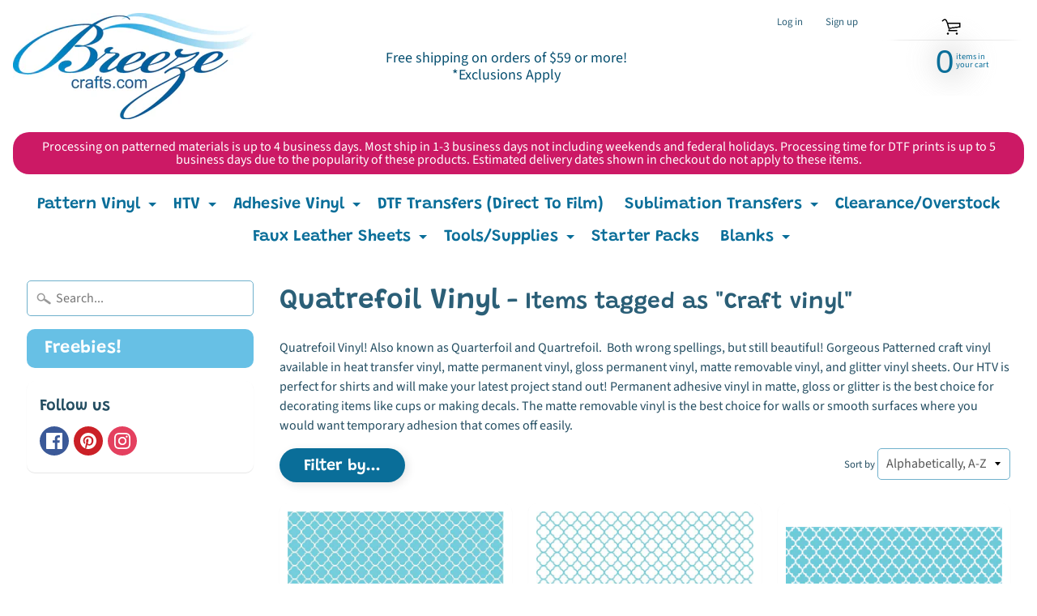

--- FILE ---
content_type: text/html; charset=utf-8
request_url: https://breezecrafts.com/collections/quartrefoil-vinyl/craft-vinyl
body_size: 58663
content:
<!DOCTYPE html>
<html class="no-js" lang="en">
<head>
                
<meta name="description" content="Quatrefoil Vinyl! Also known as Quarterfoil and Quartrefoil.  Both wrong spellings, but still beautiful! Gorgeous Patterned craft vinyl available in heat transfer vinyl, matte permanent vinyl, glos..."> 
                
<meta charset="utf-8" />
<meta http-equiv="X-UA-Compatible" content="IE=edge" />  
<meta name="viewport" content="width=device-width, initial-scale=1.0, height=device-height, minimum-scale=1.0, user-scalable=0"> 
  

  
 


    <title>Quatrefoil Vinyl | craft vinyl | Breeze Crafts</title> 





	<meta name="description" content="Quatrefoil Vinyl! Also known as Quarterfoil and Quartrefoil.  Both wrong spellings, but still beautiful! Gorgeous Patterned craft vinyl available in heat transfer vinyl, matte permanent vinyl, gloss permanent vinyl, matte removable vinyl, and glitter vinyl sheets. Our HTV is perfect for shirts and will make your latest" />


<link rel="canonical" href="https://breezecrafts.com/collections/quartrefoil-vinyl/craft-vinyl" /> 
<!-- /snippets/social-meta-tags.liquid -->
<meta property="og:site_name" content="Breeze Crafts">
<meta property="og:url" content="https://breezecrafts.com/collections/quartrefoil-vinyl/craft-vinyl">
<meta property="og:title" content="Quatrefoil Vinyl">
<meta property="og:type" content="website">
<meta property="og:description" content="Quatrefoil Vinyl! Also known as Quarterfoil and Quartrefoil.  Both wrong spellings, but still beautiful! Gorgeous Patterned craft vinyl available in heat transfer vinyl, matte permanent vinyl, gloss permanent vinyl, matte removable vinyl, and glitter vinyl sheets. Our HTV is perfect for shirts and will make your latest">


<meta name="twitter:site" content="@">
<meta name="twitter:card" content="summary_large_image">
<meta name="twitter:title" content="Quatrefoil Vinyl">
<meta name="twitter:description" content="Quatrefoil Vinyl! Also known as Quarterfoil and Quartrefoil.  Both wrong spellings, but still beautiful! Gorgeous Patterned craft vinyl available in heat transfer vinyl, matte permanent vinyl, gloss permanent vinyl, matte removable vinyl, and glitter vinyl sheets. Our HTV is perfect for shirts and will make your latest">

<link href="//breezecrafts.com/cdn/shop/t/12/assets/styles.scss.css?v=38803813783734436331759417623" rel="stylesheet" type="text/css" media="all" />  

<script>
  window.Sunrise = window.Sunrise || {};
  Sunrise.strings = {
    add_to_cart: "Add to Cart",
    sold_out: "Out of stock",
    unavailable: "Unavailable",
    money_format_json: "${{amount}}",
    money_format: "${{amount}}",
    money_with_currency_format_json: "${{amount}} USD",
    money_with_currency_format: "${{amount}} USD",
    shop_currency: "USD",
    locale: "en",
    locale_json: "en",
    customer_accounts_enabled: true,
    customer_logged_in: false
  };
</script>  
  
<!--[if (gt IE 9)|!(IE)]><!--><script src="//breezecrafts.com/cdn/shop/t/12/assets/lazysizes.js?v=11224823923325787921637933824" async="async"></script><!--<![endif]-->
<!--[if lte IE 9]><script src="//breezecrafts.com/cdn/shop/t/12/assets/lazysizes.js?v=11224823923325787921637933824"></script><![endif]-->

  

  
  <script src="//breezecrafts.com/cdn/shop/t/12/assets/vendor.js?v=76736052175140687101637933827" type="text/javascript"></script> 
  <script src="//breezecrafts.com/cdn/shop/t/12/assets/theme.js?v=93538446812676685441670256221" type="text/javascript"></script> 

<script>window.performance && window.performance.mark && window.performance.mark('shopify.content_for_header.start');</script><meta name="facebook-domain-verification" content="ecod9j880nqg6rcqt8bipstga61a62">
<meta name="facebook-domain-verification" content="zzq5hvcbuhnfysbiyxwtap7ykk2bbt">
<meta name="google-site-verification" content="IGxyVId3z2Y2YRDSFRTj1QNwvUG6ZS0EHu28Ky-tnR0">
<meta id="shopify-digital-wallet" name="shopify-digital-wallet" content="/28048054/digital_wallets/dialog">
<meta name="shopify-checkout-api-token" content="281389d9955738b6a5286389185a6492">
<meta id="in-context-paypal-metadata" data-shop-id="28048054" data-venmo-supported="false" data-environment="production" data-locale="en_US" data-paypal-v4="true" data-currency="USD">
<link rel="alternate" type="application/atom+xml" title="Feed" href="/collections/quartrefoil-vinyl/craft-vinyl.atom" />
<link rel="next" href="/collections/quartrefoil-vinyl/craft-vinyl?page=2">
<link rel="alternate" hreflang="x-default" href="https://breezecrafts.com/collections/quartrefoil-vinyl/craft-vinyl">
<link rel="alternate" hreflang="en" href="https://breezecrafts.com/collections/quartrefoil-vinyl/craft-vinyl">
<link rel="alternate" hreflang="en-CA" href="https://breezecrafts.com/en-ca/collections/quartrefoil-vinyl/craft-vinyl">
<link rel="alternate" type="application/json+oembed" href="https://breezecrafts.com/collections/quartrefoil-vinyl/craft-vinyl.oembed">
<script async="async" src="/checkouts/internal/preloads.js?locale=en-US"></script>
<link rel="preconnect" href="https://shop.app" crossorigin="anonymous">
<script async="async" src="https://shop.app/checkouts/internal/preloads.js?locale=en-US&shop_id=28048054" crossorigin="anonymous"></script>
<script id="apple-pay-shop-capabilities" type="application/json">{"shopId":28048054,"countryCode":"US","currencyCode":"USD","merchantCapabilities":["supports3DS"],"merchantId":"gid:\/\/shopify\/Shop\/28048054","merchantName":"Breeze Crafts","requiredBillingContactFields":["postalAddress","email"],"requiredShippingContactFields":["postalAddress","email"],"shippingType":"shipping","supportedNetworks":["visa","masterCard","amex","discover","elo","jcb"],"total":{"type":"pending","label":"Breeze Crafts","amount":"1.00"},"shopifyPaymentsEnabled":true,"supportsSubscriptions":true}</script>
<script id="shopify-features" type="application/json">{"accessToken":"281389d9955738b6a5286389185a6492","betas":["rich-media-storefront-analytics"],"domain":"breezecrafts.com","predictiveSearch":true,"shopId":28048054,"locale":"en"}</script>
<script>var Shopify = Shopify || {};
Shopify.shop = "breeze-crafts.myshopify.com";
Shopify.locale = "en";
Shopify.currency = {"active":"USD","rate":"1.0"};
Shopify.country = "US";
Shopify.theme = {"name":"Sunrise with Installments message","id":120912642113,"schema_name":"Sunrise","schema_version":"6.05.01","theme_store_id":57,"role":"main"};
Shopify.theme.handle = "null";
Shopify.theme.style = {"id":null,"handle":null};
Shopify.cdnHost = "breezecrafts.com/cdn";
Shopify.routes = Shopify.routes || {};
Shopify.routes.root = "/";</script>
<script type="module">!function(o){(o.Shopify=o.Shopify||{}).modules=!0}(window);</script>
<script>!function(o){function n(){var o=[];function n(){o.push(Array.prototype.slice.apply(arguments))}return n.q=o,n}var t=o.Shopify=o.Shopify||{};t.loadFeatures=n(),t.autoloadFeatures=n()}(window);</script>
<script>
  window.ShopifyPay = window.ShopifyPay || {};
  window.ShopifyPay.apiHost = "shop.app\/pay";
  window.ShopifyPay.redirectState = null;
</script>
<script id="shop-js-analytics" type="application/json">{"pageType":"collection"}</script>
<script defer="defer" async type="module" src="//breezecrafts.com/cdn/shopifycloud/shop-js/modules/v2/client.init-shop-cart-sync_BApSsMSl.en.esm.js"></script>
<script defer="defer" async type="module" src="//breezecrafts.com/cdn/shopifycloud/shop-js/modules/v2/chunk.common_CBoos6YZ.esm.js"></script>
<script type="module">
  await import("//breezecrafts.com/cdn/shopifycloud/shop-js/modules/v2/client.init-shop-cart-sync_BApSsMSl.en.esm.js");
await import("//breezecrafts.com/cdn/shopifycloud/shop-js/modules/v2/chunk.common_CBoos6YZ.esm.js");

  window.Shopify.SignInWithShop?.initShopCartSync?.({"fedCMEnabled":true,"windoidEnabled":true});

</script>
<script>
  window.Shopify = window.Shopify || {};
  if (!window.Shopify.featureAssets) window.Shopify.featureAssets = {};
  window.Shopify.featureAssets['shop-js'] = {"shop-cart-sync":["modules/v2/client.shop-cart-sync_DJczDl9f.en.esm.js","modules/v2/chunk.common_CBoos6YZ.esm.js"],"init-fed-cm":["modules/v2/client.init-fed-cm_BzwGC0Wi.en.esm.js","modules/v2/chunk.common_CBoos6YZ.esm.js"],"init-windoid":["modules/v2/client.init-windoid_BS26ThXS.en.esm.js","modules/v2/chunk.common_CBoos6YZ.esm.js"],"init-shop-email-lookup-coordinator":["modules/v2/client.init-shop-email-lookup-coordinator_DFwWcvrS.en.esm.js","modules/v2/chunk.common_CBoos6YZ.esm.js"],"shop-cash-offers":["modules/v2/client.shop-cash-offers_DthCPNIO.en.esm.js","modules/v2/chunk.common_CBoos6YZ.esm.js","modules/v2/chunk.modal_Bu1hFZFC.esm.js"],"shop-button":["modules/v2/client.shop-button_D_JX508o.en.esm.js","modules/v2/chunk.common_CBoos6YZ.esm.js"],"shop-toast-manager":["modules/v2/client.shop-toast-manager_tEhgP2F9.en.esm.js","modules/v2/chunk.common_CBoos6YZ.esm.js"],"avatar":["modules/v2/client.avatar_BTnouDA3.en.esm.js"],"pay-button":["modules/v2/client.pay-button_BuNmcIr_.en.esm.js","modules/v2/chunk.common_CBoos6YZ.esm.js"],"init-shop-cart-sync":["modules/v2/client.init-shop-cart-sync_BApSsMSl.en.esm.js","modules/v2/chunk.common_CBoos6YZ.esm.js"],"shop-login-button":["modules/v2/client.shop-login-button_DwLgFT0K.en.esm.js","modules/v2/chunk.common_CBoos6YZ.esm.js","modules/v2/chunk.modal_Bu1hFZFC.esm.js"],"init-customer-accounts-sign-up":["modules/v2/client.init-customer-accounts-sign-up_TlVCiykN.en.esm.js","modules/v2/client.shop-login-button_DwLgFT0K.en.esm.js","modules/v2/chunk.common_CBoos6YZ.esm.js","modules/v2/chunk.modal_Bu1hFZFC.esm.js"],"init-shop-for-new-customer-accounts":["modules/v2/client.init-shop-for-new-customer-accounts_DrjXSI53.en.esm.js","modules/v2/client.shop-login-button_DwLgFT0K.en.esm.js","modules/v2/chunk.common_CBoos6YZ.esm.js","modules/v2/chunk.modal_Bu1hFZFC.esm.js"],"init-customer-accounts":["modules/v2/client.init-customer-accounts_C0Oh2ljF.en.esm.js","modules/v2/client.shop-login-button_DwLgFT0K.en.esm.js","modules/v2/chunk.common_CBoos6YZ.esm.js","modules/v2/chunk.modal_Bu1hFZFC.esm.js"],"shop-follow-button":["modules/v2/client.shop-follow-button_C5D3XtBb.en.esm.js","modules/v2/chunk.common_CBoos6YZ.esm.js","modules/v2/chunk.modal_Bu1hFZFC.esm.js"],"checkout-modal":["modules/v2/client.checkout-modal_8TC_1FUY.en.esm.js","modules/v2/chunk.common_CBoos6YZ.esm.js","modules/v2/chunk.modal_Bu1hFZFC.esm.js"],"lead-capture":["modules/v2/client.lead-capture_D-pmUjp9.en.esm.js","modules/v2/chunk.common_CBoos6YZ.esm.js","modules/v2/chunk.modal_Bu1hFZFC.esm.js"],"shop-login":["modules/v2/client.shop-login_BmtnoEUo.en.esm.js","modules/v2/chunk.common_CBoos6YZ.esm.js","modules/v2/chunk.modal_Bu1hFZFC.esm.js"],"payment-terms":["modules/v2/client.payment-terms_BHOWV7U_.en.esm.js","modules/v2/chunk.common_CBoos6YZ.esm.js","modules/v2/chunk.modal_Bu1hFZFC.esm.js"]};
</script>
<script>(function() {
  var isLoaded = false;
  function asyncLoad() {
    if (isLoaded) return;
    isLoaded = true;
    var urls = ["https:\/\/js.smile.io\/v1\/smile-shopify.js?shop=breeze-crafts.myshopify.com","\/\/cool-image-magnifier.product-image-zoom.com\/js\/core\/main.min.js?timestamp=1652341869\u0026shop=breeze-crafts.myshopify.com","https:\/\/cdn.one.store\/javascript\/dist\/1.0\/jcr-widget.js?account_id=shopify:breeze-crafts.myshopify.com\u0026shop=breeze-crafts.myshopify.com","https:\/\/cdn.hextom.com\/js\/freeshippingbar.js?shop=breeze-crafts.myshopify.com"];
    for (var i = 0; i < urls.length; i++) {
      var s = document.createElement('script');
      s.type = 'text/javascript';
      s.async = true;
      s.src = urls[i];
      var x = document.getElementsByTagName('script')[0];
      x.parentNode.insertBefore(s, x);
    }
  };
  if(window.attachEvent) {
    window.attachEvent('onload', asyncLoad);
  } else {
    window.addEventListener('load', asyncLoad, false);
  }
})();</script>
<script id="__st">var __st={"a":28048054,"offset":-18000,"reqid":"2ab89750-cf7b-4cfe-b87a-df6a5db30326-1768931322","pageurl":"breezecrafts.com\/collections\/quartrefoil-vinyl\/craft-vinyl","u":"80c32f804c5f","p":"collection","rtyp":"collection","rid":35668918337};</script>
<script>window.ShopifyPaypalV4VisibilityTracking = true;</script>
<script id="captcha-bootstrap">!function(){'use strict';const t='contact',e='account',n='new_comment',o=[[t,t],['blogs',n],['comments',n],[t,'customer']],c=[[e,'customer_login'],[e,'guest_login'],[e,'recover_customer_password'],[e,'create_customer']],r=t=>t.map((([t,e])=>`form[action*='/${t}']:not([data-nocaptcha='true']) input[name='form_type'][value='${e}']`)).join(','),a=t=>()=>t?[...document.querySelectorAll(t)].map((t=>t.form)):[];function s(){const t=[...o],e=r(t);return a(e)}const i='password',u='form_key',d=['recaptcha-v3-token','g-recaptcha-response','h-captcha-response',i],f=()=>{try{return window.sessionStorage}catch{return}},m='__shopify_v',_=t=>t.elements[u];function p(t,e,n=!1){try{const o=window.sessionStorage,c=JSON.parse(o.getItem(e)),{data:r}=function(t){const{data:e,action:n}=t;return t[m]||n?{data:e,action:n}:{data:t,action:n}}(c);for(const[e,n]of Object.entries(r))t.elements[e]&&(t.elements[e].value=n);n&&o.removeItem(e)}catch(o){console.error('form repopulation failed',{error:o})}}const l='form_type',E='cptcha';function T(t){t.dataset[E]=!0}const w=window,h=w.document,L='Shopify',v='ce_forms',y='captcha';let A=!1;((t,e)=>{const n=(g='f06e6c50-85a8-45c8-87d0-21a2b65856fe',I='https://cdn.shopify.com/shopifycloud/storefront-forms-hcaptcha/ce_storefront_forms_captcha_hcaptcha.v1.5.2.iife.js',D={infoText:'Protected by hCaptcha',privacyText:'Privacy',termsText:'Terms'},(t,e,n)=>{const o=w[L][v],c=o.bindForm;if(c)return c(t,g,e,D).then(n);var r;o.q.push([[t,g,e,D],n]),r=I,A||(h.body.append(Object.assign(h.createElement('script'),{id:'captcha-provider',async:!0,src:r})),A=!0)});var g,I,D;w[L]=w[L]||{},w[L][v]=w[L][v]||{},w[L][v].q=[],w[L][y]=w[L][y]||{},w[L][y].protect=function(t,e){n(t,void 0,e),T(t)},Object.freeze(w[L][y]),function(t,e,n,w,h,L){const[v,y,A,g]=function(t,e,n){const i=e?o:[],u=t?c:[],d=[...i,...u],f=r(d),m=r(i),_=r(d.filter((([t,e])=>n.includes(e))));return[a(f),a(m),a(_),s()]}(w,h,L),I=t=>{const e=t.target;return e instanceof HTMLFormElement?e:e&&e.form},D=t=>v().includes(t);t.addEventListener('submit',(t=>{const e=I(t);if(!e)return;const n=D(e)&&!e.dataset.hcaptchaBound&&!e.dataset.recaptchaBound,o=_(e),c=g().includes(e)&&(!o||!o.value);(n||c)&&t.preventDefault(),c&&!n&&(function(t){try{if(!f())return;!function(t){const e=f();if(!e)return;const n=_(t);if(!n)return;const o=n.value;o&&e.removeItem(o)}(t);const e=Array.from(Array(32),(()=>Math.random().toString(36)[2])).join('');!function(t,e){_(t)||t.append(Object.assign(document.createElement('input'),{type:'hidden',name:u})),t.elements[u].value=e}(t,e),function(t,e){const n=f();if(!n)return;const o=[...t.querySelectorAll(`input[type='${i}']`)].map((({name:t})=>t)),c=[...d,...o],r={};for(const[a,s]of new FormData(t).entries())c.includes(a)||(r[a]=s);n.setItem(e,JSON.stringify({[m]:1,action:t.action,data:r}))}(t,e)}catch(e){console.error('failed to persist form',e)}}(e),e.submit())}));const S=(t,e)=>{t&&!t.dataset[E]&&(n(t,e.some((e=>e===t))),T(t))};for(const o of['focusin','change'])t.addEventListener(o,(t=>{const e=I(t);D(e)&&S(e,y())}));const B=e.get('form_key'),M=e.get(l),P=B&&M;t.addEventListener('DOMContentLoaded',(()=>{const t=y();if(P)for(const e of t)e.elements[l].value===M&&p(e,B);[...new Set([...A(),...v().filter((t=>'true'===t.dataset.shopifyCaptcha))])].forEach((e=>S(e,t)))}))}(h,new URLSearchParams(w.location.search),n,t,e,['guest_login'])})(!0,!0)}();</script>
<script integrity="sha256-4kQ18oKyAcykRKYeNunJcIwy7WH5gtpwJnB7kiuLZ1E=" data-source-attribution="shopify.loadfeatures" defer="defer" src="//breezecrafts.com/cdn/shopifycloud/storefront/assets/storefront/load_feature-a0a9edcb.js" crossorigin="anonymous"></script>
<script crossorigin="anonymous" defer="defer" src="//breezecrafts.com/cdn/shopifycloud/storefront/assets/shopify_pay/storefront-65b4c6d7.js?v=20250812"></script>
<script data-source-attribution="shopify.dynamic_checkout.dynamic.init">var Shopify=Shopify||{};Shopify.PaymentButton=Shopify.PaymentButton||{isStorefrontPortableWallets:!0,init:function(){window.Shopify.PaymentButton.init=function(){};var t=document.createElement("script");t.src="https://breezecrafts.com/cdn/shopifycloud/portable-wallets/latest/portable-wallets.en.js",t.type="module",document.head.appendChild(t)}};
</script>
<script data-source-attribution="shopify.dynamic_checkout.buyer_consent">
  function portableWalletsHideBuyerConsent(e){var t=document.getElementById("shopify-buyer-consent"),n=document.getElementById("shopify-subscription-policy-button");t&&n&&(t.classList.add("hidden"),t.setAttribute("aria-hidden","true"),n.removeEventListener("click",e))}function portableWalletsShowBuyerConsent(e){var t=document.getElementById("shopify-buyer-consent"),n=document.getElementById("shopify-subscription-policy-button");t&&n&&(t.classList.remove("hidden"),t.removeAttribute("aria-hidden"),n.addEventListener("click",e))}window.Shopify?.PaymentButton&&(window.Shopify.PaymentButton.hideBuyerConsent=portableWalletsHideBuyerConsent,window.Shopify.PaymentButton.showBuyerConsent=portableWalletsShowBuyerConsent);
</script>
<script data-source-attribution="shopify.dynamic_checkout.cart.bootstrap">document.addEventListener("DOMContentLoaded",(function(){function t(){return document.querySelector("shopify-accelerated-checkout-cart, shopify-accelerated-checkout")}if(t())Shopify.PaymentButton.init();else{new MutationObserver((function(e,n){t()&&(Shopify.PaymentButton.init(),n.disconnect())})).observe(document.body,{childList:!0,subtree:!0})}}));
</script>
<link id="shopify-accelerated-checkout-styles" rel="stylesheet" media="screen" href="https://breezecrafts.com/cdn/shopifycloud/portable-wallets/latest/accelerated-checkout-backwards-compat.css" crossorigin="anonymous">
<style id="shopify-accelerated-checkout-cart">
        #shopify-buyer-consent {
  margin-top: 1em;
  display: inline-block;
  width: 100%;
}

#shopify-buyer-consent.hidden {
  display: none;
}

#shopify-subscription-policy-button {
  background: none;
  border: none;
  padding: 0;
  text-decoration: underline;
  font-size: inherit;
  cursor: pointer;
}

#shopify-subscription-policy-button::before {
  box-shadow: none;
}

      </style>

<script>window.performance && window.performance.mark && window.performance.mark('shopify.content_for_header.end');</script>
<!-- "snippets/hulkcode_common.liquid" was not rendered, the associated app was uninstalled --><link href="https://monorail-edge.shopifysvc.com" rel="dns-prefetch">
<script>(function(){if ("sendBeacon" in navigator && "performance" in window) {try {var session_token_from_headers = performance.getEntriesByType('navigation')[0].serverTiming.find(x => x.name == '_s').description;} catch {var session_token_from_headers = undefined;}var session_cookie_matches = document.cookie.match(/_shopify_s=([^;]*)/);var session_token_from_cookie = session_cookie_matches && session_cookie_matches.length === 2 ? session_cookie_matches[1] : "";var session_token = session_token_from_headers || session_token_from_cookie || "";function handle_abandonment_event(e) {var entries = performance.getEntries().filter(function(entry) {return /monorail-edge.shopifysvc.com/.test(entry.name);});if (!window.abandonment_tracked && entries.length === 0) {window.abandonment_tracked = true;var currentMs = Date.now();var navigation_start = performance.timing.navigationStart;var payload = {shop_id: 28048054,url: window.location.href,navigation_start,duration: currentMs - navigation_start,session_token,page_type: "collection"};window.navigator.sendBeacon("https://monorail-edge.shopifysvc.com/v1/produce", JSON.stringify({schema_id: "online_store_buyer_site_abandonment/1.1",payload: payload,metadata: {event_created_at_ms: currentMs,event_sent_at_ms: currentMs}}));}}window.addEventListener('pagehide', handle_abandonment_event);}}());</script>
<script id="web-pixels-manager-setup">(function e(e,d,r,n,o){if(void 0===o&&(o={}),!Boolean(null===(a=null===(i=window.Shopify)||void 0===i?void 0:i.analytics)||void 0===a?void 0:a.replayQueue)){var i,a;window.Shopify=window.Shopify||{};var t=window.Shopify;t.analytics=t.analytics||{};var s=t.analytics;s.replayQueue=[],s.publish=function(e,d,r){return s.replayQueue.push([e,d,r]),!0};try{self.performance.mark("wpm:start")}catch(e){}var l=function(){var e={modern:/Edge?\/(1{2}[4-9]|1[2-9]\d|[2-9]\d{2}|\d{4,})\.\d+(\.\d+|)|Firefox\/(1{2}[4-9]|1[2-9]\d|[2-9]\d{2}|\d{4,})\.\d+(\.\d+|)|Chrom(ium|e)\/(9{2}|\d{3,})\.\d+(\.\d+|)|(Maci|X1{2}).+ Version\/(15\.\d+|(1[6-9]|[2-9]\d|\d{3,})\.\d+)([,.]\d+|)( \(\w+\)|)( Mobile\/\w+|) Safari\/|Chrome.+OPR\/(9{2}|\d{3,})\.\d+\.\d+|(CPU[ +]OS|iPhone[ +]OS|CPU[ +]iPhone|CPU IPhone OS|CPU iPad OS)[ +]+(15[._]\d+|(1[6-9]|[2-9]\d|\d{3,})[._]\d+)([._]\d+|)|Android:?[ /-](13[3-9]|1[4-9]\d|[2-9]\d{2}|\d{4,})(\.\d+|)(\.\d+|)|Android.+Firefox\/(13[5-9]|1[4-9]\d|[2-9]\d{2}|\d{4,})\.\d+(\.\d+|)|Android.+Chrom(ium|e)\/(13[3-9]|1[4-9]\d|[2-9]\d{2}|\d{4,})\.\d+(\.\d+|)|SamsungBrowser\/([2-9]\d|\d{3,})\.\d+/,legacy:/Edge?\/(1[6-9]|[2-9]\d|\d{3,})\.\d+(\.\d+|)|Firefox\/(5[4-9]|[6-9]\d|\d{3,})\.\d+(\.\d+|)|Chrom(ium|e)\/(5[1-9]|[6-9]\d|\d{3,})\.\d+(\.\d+|)([\d.]+$|.*Safari\/(?![\d.]+ Edge\/[\d.]+$))|(Maci|X1{2}).+ Version\/(10\.\d+|(1[1-9]|[2-9]\d|\d{3,})\.\d+)([,.]\d+|)( \(\w+\)|)( Mobile\/\w+|) Safari\/|Chrome.+OPR\/(3[89]|[4-9]\d|\d{3,})\.\d+\.\d+|(CPU[ +]OS|iPhone[ +]OS|CPU[ +]iPhone|CPU IPhone OS|CPU iPad OS)[ +]+(10[._]\d+|(1[1-9]|[2-9]\d|\d{3,})[._]\d+)([._]\d+|)|Android:?[ /-](13[3-9]|1[4-9]\d|[2-9]\d{2}|\d{4,})(\.\d+|)(\.\d+|)|Mobile Safari.+OPR\/([89]\d|\d{3,})\.\d+\.\d+|Android.+Firefox\/(13[5-9]|1[4-9]\d|[2-9]\d{2}|\d{4,})\.\d+(\.\d+|)|Android.+Chrom(ium|e)\/(13[3-9]|1[4-9]\d|[2-9]\d{2}|\d{4,})\.\d+(\.\d+|)|Android.+(UC? ?Browser|UCWEB|U3)[ /]?(15\.([5-9]|\d{2,})|(1[6-9]|[2-9]\d|\d{3,})\.\d+)\.\d+|SamsungBrowser\/(5\.\d+|([6-9]|\d{2,})\.\d+)|Android.+MQ{2}Browser\/(14(\.(9|\d{2,})|)|(1[5-9]|[2-9]\d|\d{3,})(\.\d+|))(\.\d+|)|K[Aa][Ii]OS\/(3\.\d+|([4-9]|\d{2,})\.\d+)(\.\d+|)/},d=e.modern,r=e.legacy,n=navigator.userAgent;return n.match(d)?"modern":n.match(r)?"legacy":"unknown"}(),u="modern"===l?"modern":"legacy",c=(null!=n?n:{modern:"",legacy:""})[u],f=function(e){return[e.baseUrl,"/wpm","/b",e.hashVersion,"modern"===e.buildTarget?"m":"l",".js"].join("")}({baseUrl:d,hashVersion:r,buildTarget:u}),m=function(e){var d=e.version,r=e.bundleTarget,n=e.surface,o=e.pageUrl,i=e.monorailEndpoint;return{emit:function(e){var a=e.status,t=e.errorMsg,s=(new Date).getTime(),l=JSON.stringify({metadata:{event_sent_at_ms:s},events:[{schema_id:"web_pixels_manager_load/3.1",payload:{version:d,bundle_target:r,page_url:o,status:a,surface:n,error_msg:t},metadata:{event_created_at_ms:s}}]});if(!i)return console&&console.warn&&console.warn("[Web Pixels Manager] No Monorail endpoint provided, skipping logging."),!1;try{return self.navigator.sendBeacon.bind(self.navigator)(i,l)}catch(e){}var u=new XMLHttpRequest;try{return u.open("POST",i,!0),u.setRequestHeader("Content-Type","text/plain"),u.send(l),!0}catch(e){return console&&console.warn&&console.warn("[Web Pixels Manager] Got an unhandled error while logging to Monorail."),!1}}}}({version:r,bundleTarget:l,surface:e.surface,pageUrl:self.location.href,monorailEndpoint:e.monorailEndpoint});try{o.browserTarget=l,function(e){var d=e.src,r=e.async,n=void 0===r||r,o=e.onload,i=e.onerror,a=e.sri,t=e.scriptDataAttributes,s=void 0===t?{}:t,l=document.createElement("script"),u=document.querySelector("head"),c=document.querySelector("body");if(l.async=n,l.src=d,a&&(l.integrity=a,l.crossOrigin="anonymous"),s)for(var f in s)if(Object.prototype.hasOwnProperty.call(s,f))try{l.dataset[f]=s[f]}catch(e){}if(o&&l.addEventListener("load",o),i&&l.addEventListener("error",i),u)u.appendChild(l);else{if(!c)throw new Error("Did not find a head or body element to append the script");c.appendChild(l)}}({src:f,async:!0,onload:function(){if(!function(){var e,d;return Boolean(null===(d=null===(e=window.Shopify)||void 0===e?void 0:e.analytics)||void 0===d?void 0:d.initialized)}()){var d=window.webPixelsManager.init(e)||void 0;if(d){var r=window.Shopify.analytics;r.replayQueue.forEach((function(e){var r=e[0],n=e[1],o=e[2];d.publishCustomEvent(r,n,o)})),r.replayQueue=[],r.publish=d.publishCustomEvent,r.visitor=d.visitor,r.initialized=!0}}},onerror:function(){return m.emit({status:"failed",errorMsg:"".concat(f," has failed to load")})},sri:function(e){var d=/^sha384-[A-Za-z0-9+/=]+$/;return"string"==typeof e&&d.test(e)}(c)?c:"",scriptDataAttributes:o}),m.emit({status:"loading"})}catch(e){m.emit({status:"failed",errorMsg:(null==e?void 0:e.message)||"Unknown error"})}}})({shopId: 28048054,storefrontBaseUrl: "https://breezecrafts.com",extensionsBaseUrl: "https://extensions.shopifycdn.com/cdn/shopifycloud/web-pixels-manager",monorailEndpoint: "https://monorail-edge.shopifysvc.com/unstable/produce_batch",surface: "storefront-renderer",enabledBetaFlags: ["2dca8a86"],webPixelsConfigList: [{"id":"844235074","configuration":"{\"config\":\"{\\\"pixel_id\\\":\\\"GT-MBL4XBV\\\",\\\"target_country\\\":\\\"US\\\",\\\"gtag_events\\\":[{\\\"type\\\":\\\"purchase\\\",\\\"action_label\\\":\\\"MC-4X123QC60H\\\"},{\\\"type\\\":\\\"page_view\\\",\\\"action_label\\\":\\\"MC-4X123QC60H\\\"},{\\\"type\\\":\\\"view_item\\\",\\\"action_label\\\":\\\"MC-4X123QC60H\\\"}],\\\"enable_monitoring_mode\\\":false}\"}","eventPayloadVersion":"v1","runtimeContext":"OPEN","scriptVersion":"b2a88bafab3e21179ed38636efcd8a93","type":"APP","apiClientId":1780363,"privacyPurposes":[],"dataSharingAdjustments":{"protectedCustomerApprovalScopes":["read_customer_address","read_customer_email","read_customer_name","read_customer_personal_data","read_customer_phone"]}},{"id":"shopify-app-pixel","configuration":"{}","eventPayloadVersion":"v1","runtimeContext":"STRICT","scriptVersion":"0450","apiClientId":"shopify-pixel","type":"APP","privacyPurposes":["ANALYTICS","MARKETING"]},{"id":"shopify-custom-pixel","eventPayloadVersion":"v1","runtimeContext":"LAX","scriptVersion":"0450","apiClientId":"shopify-pixel","type":"CUSTOM","privacyPurposes":["ANALYTICS","MARKETING"]}],isMerchantRequest: false,initData: {"shop":{"name":"Breeze Crafts","paymentSettings":{"currencyCode":"USD"},"myshopifyDomain":"breeze-crafts.myshopify.com","countryCode":"US","storefrontUrl":"https:\/\/breezecrafts.com"},"customer":null,"cart":null,"checkout":null,"productVariants":[],"purchasingCompany":null},},"https://breezecrafts.com/cdn","fcfee988w5aeb613cpc8e4bc33m6693e112",{"modern":"","legacy":""},{"shopId":"28048054","storefrontBaseUrl":"https:\/\/breezecrafts.com","extensionBaseUrl":"https:\/\/extensions.shopifycdn.com\/cdn\/shopifycloud\/web-pixels-manager","surface":"storefront-renderer","enabledBetaFlags":"[\"2dca8a86\"]","isMerchantRequest":"false","hashVersion":"fcfee988w5aeb613cpc8e4bc33m6693e112","publish":"custom","events":"[[\"page_viewed\",{}],[\"collection_viewed\",{\"collection\":{\"id\":\"35668918337\",\"title\":\"Quatrefoil Vinyl\",\"productVariants\":[{\"price\":{\"amount\":6.75,\"currencyCode\":\"USD\"},\"product\":{\"title\":\"Aqua quarterfoil craft  vinyl - HTV -  Adhesive Vinyl -  aqua and white clover quatrefoil pattern vinyl HTV553\",\"vendor\":\"Breeze Crafts\",\"id\":\"174533246995\",\"untranslatedTitle\":\"Aqua quarterfoil craft  vinyl - HTV -  Adhesive Vinyl -  aqua and white clover quatrefoil pattern vinyl HTV553\",\"url\":\"\/products\/aqua-quarterfoil-craft-vinyl-sheet-htv-adhesive-vinyl-aqua-and-white-clover-quatrefoil-pattern-vinyl-htv553-8082\",\"type\":\"Pattern HTV\"},\"id\":\"18036325613633\",\"image\":{\"src\":\"\/\/breezecrafts.com\/cdn\/shop\/products\/il_fullxfull.636337098_rq0g.jpg?v=1571726707\"},\"sku\":\"\",\"title\":\"HTV \/ 12x12\",\"untranslatedTitle\":\"HTV \/ 12x12\"},{\"price\":{\"amount\":6.75,\"currencyCode\":\"USD\"},\"product\":{\"title\":\"Aqua quarterfoil craft  vinyl - HTV -  Adhesive Vinyl -  white with aqua clover quatrefoil pattern vinyl HTV548\",\"vendor\":\"Breeze Crafts\",\"id\":\"174468530195\",\"untranslatedTitle\":\"Aqua quarterfoil craft  vinyl - HTV -  Adhesive Vinyl -  white with aqua clover quatrefoil pattern vinyl HTV548\",\"url\":\"\/products\/aqua-quarterfoil-craft-vinyl-sheet-htv-adhesive-vinyl-white-with-aqua-clover-quatrefoil-pattern-vinyl-htv548-2887\",\"type\":\"Pattern HTV\"},\"id\":\"18032353214529\",\"image\":{\"src\":\"\/\/breezecrafts.com\/cdn\/shop\/products\/il_fullxfull.639208482_ii8t.jpg?v=1571726520\"},\"sku\":\"\",\"title\":\"HTV \/ 12x12\",\"untranslatedTitle\":\"HTV \/ 12x12\"},{\"price\":{\"amount\":6.75,\"currencyCode\":\"USD\"},\"product\":{\"title\":\"Aqua Quartrefoil craft  vinyl - HTV -  Adhesive Vinyl -  quarterfoil pattern   HTV1402\",\"vendor\":\"Breeze Crafts\",\"id\":\"174533181459\",\"untranslatedTitle\":\"Aqua Quartrefoil craft  vinyl - HTV -  Adhesive Vinyl -  quarterfoil pattern   HTV1402\",\"url\":\"\/products\/aqua-quatrefoil-craft-vinyl-sheet-htv-adhesive-vinyl-quarterfoil-pattern-htv1402-8072\",\"type\":\"Pattern HTV\"},\"id\":\"18036318568513\",\"image\":{\"src\":\"\/\/breezecrafts.com\/cdn\/shop\/products\/il_fullxfull.673561064_986u.jpg?v=1571726707\"},\"sku\":\"\",\"title\":\"HTV \/ 12x12\",\"untranslatedTitle\":\"HTV \/ 12x12\"},{\"price\":{\"amount\":6.75,\"currencyCode\":\"USD\"},\"product\":{\"title\":\"Black and gold quartrefoil craft  vinyl - HTV -  Adhesive Vinyl -  clover quatrefoil pattern vinyl HTV509\",\"vendor\":\"Breeze Crafts\",\"id\":\"174485962771\",\"untranslatedTitle\":\"Black and gold quartrefoil craft  vinyl - HTV -  Adhesive Vinyl -  clover quatrefoil pattern vinyl HTV509\",\"url\":\"\/products\/black-and-gold-quarterfoil-craft-vinyl-sheet-htv-adhesive-vinyl-clover-quatrefoil-pattern-vinyl-htv509-3731\",\"type\":\"Pattern HTV\"},\"id\":\"18033052483649\",\"image\":{\"src\":\"\/\/breezecrafts.com\/cdn\/shop\/products\/il_fullxfull.639244634_3rh7.jpg?v=1571726546\"},\"sku\":\"\",\"title\":\"HTV \/ 12x12\",\"untranslatedTitle\":\"HTV \/ 12x12\"},{\"price\":{\"amount\":6.75,\"currencyCode\":\"USD\"},\"product\":{\"title\":\"Black and white quartrefoil craft  vinyl - HTV -  Adhesive Vinyl -  quartrefoil pattern   HTV1404\",\"vendor\":\"Breeze Crafts\",\"id\":\"174490353683\",\"untranslatedTitle\":\"Black and white quartrefoil craft  vinyl - HTV -  Adhesive Vinyl -  quartrefoil pattern   HTV1404\",\"url\":\"\/products\/black-and-white-quatrefoil-craft-vinyl-sheet-htv-adhesive-vinyl-quarterfoil-pattern-htv1404-3930\",\"type\":\"Pattern HTV\"},\"id\":\"18033214718017\",\"image\":{\"src\":\"\/\/breezecrafts.com\/cdn\/shop\/products\/il_fullxfull.673565554_2nmz.jpg?v=1571726548\"},\"sku\":\"\",\"title\":\"HTV \/ 12x12\",\"untranslatedTitle\":\"HTV \/ 12x12\"},{\"price\":{\"amount\":6.75,\"currencyCode\":\"USD\"},\"product\":{\"title\":\"Black quartrefoil craft  vinyl - HTV -  Adhesive Vinyl -  white with black clover quatrefoil pattern vinyl HTV531\",\"vendor\":\"Breeze Crafts\",\"id\":\"174506180627\",\"untranslatedTitle\":\"Black quartrefoil craft  vinyl - HTV -  Adhesive Vinyl -  white with black clover quatrefoil pattern vinyl HTV531\",\"url\":\"\/products\/black-quarterfoil-craft-vinyl-sheet-htv-adhesive-vinyl-white-with-black-clover-quatrefoil-pattern-vinyl-htv531-5471\",\"type\":\"Pattern HTV\"},\"id\":\"18034395873345\",\"image\":{\"src\":\"\/\/breezecrafts.com\/cdn\/shop\/products\/il_fullxfull.639240012_8quc.jpg?v=1571726604\"},\"sku\":\"\",\"title\":\"HTV \/ 12x12\",\"untranslatedTitle\":\"HTV \/ 12x12\"},{\"price\":{\"amount\":6.75,\"currencyCode\":\"USD\"},\"product\":{\"title\":\"Black quatrefoil craft  vinyl - HTV -  Adhesive Vinyl -  black and white clover pattern vinyl HTV512\",\"vendor\":\"Breeze Crafts\",\"id\":\"174513782803\",\"untranslatedTitle\":\"Black quatrefoil craft  vinyl - HTV -  Adhesive Vinyl -  black and white clover pattern vinyl HTV512\",\"url\":\"\/products\/black-quatrefoil-craft-vinyl-sheet-htv-adhesive-vinyl-black-and-white-clover-pattern-vinyl-htv512-6121\",\"type\":\"Pattern HTV\"},\"id\":\"18034861473857\",\"image\":{\"src\":\"\/\/breezecrafts.com\/cdn\/shop\/products\/il_fullxfull.636449429_raql.jpg?v=1571726644\"},\"sku\":\"\",\"title\":\"HTV \/ 12x12\",\"untranslatedTitle\":\"HTV \/ 12x12\"},{\"price\":{\"amount\":6.75,\"currencyCode\":\"USD\"},\"product\":{\"title\":\"Black, grey and gold quartrefoil craft  vinyl - HTV -  Adhesive Vinyl -  quartrefoil pattern   HTV1403\",\"vendor\":\"Breeze Crafts\",\"id\":\"174472986643\",\"untranslatedTitle\":\"Black, grey and gold quartrefoil craft  vinyl - HTV -  Adhesive Vinyl -  quartrefoil pattern   HTV1403\",\"url\":\"\/products\/black-grey-and-gold-quatrefoil-craft-vinyl-sheet-htv-adhesive-vinyl-quarterfoil-pattern-htv1403-3111\",\"type\":\"Pattern HTV\"},\"id\":\"18032546218049\",\"image\":{\"src\":\"\/\/breezecrafts.com\/cdn\/shop\/products\/il_fullxfull.673563828_krc9.jpg?v=1571726522\"},\"sku\":\"\",\"title\":\"HTV \/ 12x12\",\"untranslatedTitle\":\"HTV \/ 12x12\"},{\"price\":{\"amount\":6.75,\"currencyCode\":\"USD\"},\"product\":{\"title\":\"Blue and orange quartrefoil craft  vinyl - HTV -  Adhesive Vinyl -  quartrefoil pattern HTV1443\",\"vendor\":\"Breeze Crafts\",\"id\":\"174500282387\",\"untranslatedTitle\":\"Blue and orange quartrefoil craft  vinyl - HTV -  Adhesive Vinyl -  quartrefoil pattern HTV1443\",\"url\":\"\/products\/blue-and-orange-quatrefoil-craft-vinyl-sheet-htv-adhesive-vinyl-quarterfoil-pattern-htv1443-4895\",\"type\":\"Pattern HTV\"},\"id\":\"18033929060417\",\"image\":{\"src\":\"\/\/breezecrafts.com\/cdn\/shop\/products\/il_fullxfull.866693196_pi8r.jpg?v=1571726570\"},\"sku\":\"\",\"title\":\"HTV \/ 12x12\",\"untranslatedTitle\":\"HTV \/ 12x12\"},{\"price\":{\"amount\":6.75,\"currencyCode\":\"USD\"},\"product\":{\"title\":\"Blue and white quartrefoil craft  vinyl - HTV -  Adhesive Vinyl -  quartrefoil pattern   HTV1405\",\"vendor\":\"Breeze Crafts\",\"id\":\"174525775891\",\"untranslatedTitle\":\"Blue and white quartrefoil craft  vinyl - HTV -  Adhesive Vinyl -  quartrefoil pattern   HTV1405\",\"url\":\"\/products\/blue-and-white-quatrefoil-craft-vinyl-sheet-htv-adhesive-vinyl-quarterfoil-pattern-htv1405-7320\",\"type\":\"Pattern HTV\"},\"id\":\"18035669172289\",\"image\":{\"src\":\"\/\/breezecrafts.com\/cdn\/shop\/products\/il_fullxfull.673685641_dxbb.jpg?v=1571726677\"},\"sku\":\"\",\"title\":\"HTV \/ 12x12\",\"untranslatedTitle\":\"HTV \/ 12x12\"},{\"price\":{\"amount\":6.75,\"currencyCode\":\"USD\"},\"product\":{\"title\":\"Blue quartrefoil craft  vinyl - HTV -  Adhesive Vinyl -  blue and white pattern vinyl HTV503\",\"vendor\":\"Breeze Crafts\",\"id\":\"174528626707\",\"untranslatedTitle\":\"Blue quartrefoil craft  vinyl - HTV -  Adhesive Vinyl -  blue and white pattern vinyl HTV503\",\"url\":\"\/products\/blue-quatrefoil-craft-vinyl-sheet-htv-adhesive-vinyl-blue-and-white-pattern-vinyl-htv503-7604\",\"type\":\"Pattern HTV\"},\"id\":\"18035860111425\",\"image\":{\"src\":\"\/\/breezecrafts.com\/cdn\/shop\/products\/il_fullxfull.636333052_808z.jpg?v=1571726679\"},\"sku\":\"\",\"title\":\"HTV \/ 12x12\",\"untranslatedTitle\":\"HTV \/ 12x12\"},{\"price\":{\"amount\":6.75,\"currencyCode\":\"USD\"},\"product\":{\"title\":\"Blue quartrefoil craft  vinyl - HTV -  Adhesive Vinyl -  white with blue clover quatrefoil pattern vinyl HTV546\",\"vendor\":\"Breeze Crafts\",\"id\":\"174524530707\",\"untranslatedTitle\":\"Blue quartrefoil craft  vinyl - HTV -  Adhesive Vinyl -  white with blue clover quatrefoil pattern vinyl HTV546\",\"url\":\"\/products\/blue-quarterfoil-craft-vinyl-sheet-htv-adhesive-vinyl-white-with-blue-clover-quatrefoil-pattern-vinyl-htv546-7204\",\"type\":\"Pattern HTV\"},\"id\":\"18035591610433\",\"image\":{\"src\":\"\/\/breezecrafts.com\/cdn\/shop\/products\/il_fullxfull.639330395_jc6p.jpg?v=1571726676\"},\"sku\":\"\",\"title\":\"HTV \/ 12x12\",\"untranslatedTitle\":\"HTV \/ 12x12\"},{\"price\":{\"amount\":6.75,\"currencyCode\":\"USD\"},\"product\":{\"title\":\"Blue quartrefoil craft  vinyl - HTV -  Adhesive Vinyl -  white with light blue clover quatrefoil pattern vinyl HTV547\",\"vendor\":\"Breeze Crafts\",\"id\":\"174519517203\",\"untranslatedTitle\":\"Blue quartrefoil craft  vinyl - HTV -  Adhesive Vinyl -  white with light blue clover quatrefoil pattern vinyl HTV547\",\"url\":\"\/products\/blue-quarterfoil-craft-vinyl-sheet-htv-adhesive-vinyl-white-with-light-blue-clover-quatrefoil-pattern-vinyl-htv547-6682\",\"type\":\"Pattern HTV\"},\"id\":\"18035223986241\",\"image\":{\"src\":\"\/\/breezecrafts.com\/cdn\/shop\/products\/il_fullxfull.639325483_l2tg.jpg?v=1571726648\"},\"sku\":\"\",\"title\":\"HTV \/ 12x12\",\"untranslatedTitle\":\"HTV \/ 12x12\"},{\"price\":{\"amount\":6.75,\"currencyCode\":\"USD\"},\"product\":{\"title\":\"Brick red and white quartrefoil craft  vinyl - HTV -  Adhesive Vinyl -  quartrefoil pattern   HTV1406\",\"vendor\":\"Breeze Crafts\",\"id\":\"174531510291\",\"untranslatedTitle\":\"Brick red and white quartrefoil craft  vinyl - HTV -  Adhesive Vinyl -  quartrefoil pattern   HTV1406\",\"url\":\"\/products\/brick-red-and-white-quatrefoil-craft-vinyl-sheet-htv-adhesive-vinyl-quarterfoil-pattern-htv1406-7904\",\"type\":\"Pattern HTV\"},\"id\":\"18036154794049\",\"image\":{\"src\":\"\/\/breezecrafts.com\/cdn\/shop\/products\/il_fullxfull.673686439_6c11.jpg?v=1571726706\"},\"sku\":\"\",\"title\":\"HTV \/ 12x12\",\"untranslatedTitle\":\"HTV \/ 12x12\"},{\"price\":{\"amount\":6.75,\"currencyCode\":\"USD\"},\"product\":{\"title\":\"Brick red quartrefoil craft  vinyl - HTV -  Adhesive Vinyl -  dark red burgundy and white pattern vinyl HTV554\",\"vendor\":\"Breeze Crafts\",\"id\":\"174479769619\",\"untranslatedTitle\":\"Brick red quartrefoil craft  vinyl - HTV -  Adhesive Vinyl -  dark red burgundy and white pattern vinyl HTV554\",\"url\":\"\/products\/brick-red-quatrefoil-craft-vinyl-sheet-htv-adhesive-vinyl-dark-red-burgundy-and-white-pattern-vinyl-htv554-3459\",\"type\":\"Pattern HTV\"},\"id\":\"18032842735681\",\"image\":{\"src\":\"\/\/breezecrafts.com\/cdn\/shop\/products\/il_fullxfull.636332436_p7ss.jpg?v=1571726524\"},\"sku\":\"\",\"title\":\"HTV \/ 12x12\",\"untranslatedTitle\":\"HTV \/ 12x12\"},{\"price\":{\"amount\":6.75,\"currencyCode\":\"USD\"},\"product\":{\"title\":\"Brick red quartrefoil craft  vinyl - HTV -  Adhesive Vinyl -  white with dark red burgundy clover quatrefoil pattern vinyl HTV532\",\"vendor\":\"Breeze Crafts\",\"id\":\"174504542227\",\"untranslatedTitle\":\"Brick red quartrefoil craft  vinyl - HTV -  Adhesive Vinyl -  white with dark red burgundy clover quatrefoil pattern vinyl HTV532\",\"url\":\"\/products\/brick-red-quarterfoil-craft-vinyl-sheet-htv-adhesive-vinyl-white-with-dark-red-burgundy-clover-quatrefoil-pattern-vinyl-htv532-5290\",\"type\":\"Pattern HTV\"},\"id\":\"18034251235393\",\"image\":{\"src\":\"\/\/breezecrafts.com\/cdn\/shop\/products\/il_fullxfull.639355659_5yc5.jpg?v=1571726603\"},\"sku\":\"\",\"title\":\"HTV \/ 12x12\",\"untranslatedTitle\":\"HTV \/ 12x12\"},{\"price\":{\"amount\":6.75,\"currencyCode\":\"USD\"},\"product\":{\"title\":\"Coral and aqua quartrefoil craft  vinyl - HTV -  Adhesive Vinyl -  quartrefoil pattern   HTV1408\",\"vendor\":\"Breeze Crafts\",\"id\":\"174487863315\",\"untranslatedTitle\":\"Coral and aqua quartrefoil craft  vinyl - HTV -  Adhesive Vinyl -  quartrefoil pattern   HTV1408\",\"url\":\"\/products\/coral-and-aqua-quatrefoil-craft-vinyl-sheet-htv-adhesive-vinyl-quarterfoil-pattern-htv1408-3810\",\"type\":\"Pattern HTV\"},\"id\":\"18033122181185\",\"image\":{\"src\":\"\/\/breezecrafts.com\/cdn\/shop\/products\/il_fullxfull.673689575_1e3m.jpg?v=1571726547\"},\"sku\":\"\",\"title\":\"HTV \/ 12x12\",\"untranslatedTitle\":\"HTV \/ 12x12\"},{\"price\":{\"amount\":6.75,\"currencyCode\":\"USD\"},\"product\":{\"title\":\"Coral and mint quartrefoil craft  vinyl - HTV -  Adhesive Vinyl -  clover quatrefoil pattern vinyl HTV516\",\"vendor\":\"Breeze Crafts\",\"id\":\"174527676435\",\"untranslatedTitle\":\"Coral and mint quartrefoil craft  vinyl - HTV -  Adhesive Vinyl -  clover quatrefoil pattern vinyl HTV516\",\"url\":\"\/products\/coral-and-mint-quarterfoil-craft-vinyl-sheet-htv-adhesive-vinyl-clover-quatrefoil-pattern-vinyl-htv516-7501\",\"type\":\"Pattern HTV\"},\"id\":\"18035790774337\",\"image\":{\"src\":\"\/\/breezecrafts.com\/cdn\/shop\/products\/il_fullxfull.639360567_ff4f.jpg?v=1571726679\"},\"sku\":\"\",\"title\":\"HTV \/ 12x12\",\"untranslatedTitle\":\"HTV \/ 12x12\"}]}}]]"});</script><script>
  window.ShopifyAnalytics = window.ShopifyAnalytics || {};
  window.ShopifyAnalytics.meta = window.ShopifyAnalytics.meta || {};
  window.ShopifyAnalytics.meta.currency = 'USD';
  var meta = {"products":[{"id":174533246995,"gid":"gid:\/\/shopify\/Product\/174533246995","vendor":"Breeze Crafts","type":"Pattern HTV","handle":"aqua-quarterfoil-craft-vinyl-sheet-htv-adhesive-vinyl-aqua-and-white-clover-quatrefoil-pattern-vinyl-htv553-8082","variants":[{"id":18036325613633,"price":675,"name":"Aqua quarterfoil craft  vinyl - HTV -  Adhesive Vinyl -  aqua and white clover quatrefoil pattern vinyl HTV553 - HTV \/ 12x12","public_title":"HTV \/ 12x12","sku":""},{"id":18036325646401,"price":1350,"name":"Aqua quarterfoil craft  vinyl - HTV -  Adhesive Vinyl -  aqua and white clover quatrefoil pattern vinyl HTV553 - HTV \/ 12x24","public_title":"HTV \/ 12x24","sku":""},{"id":18036325744705,"price":1875,"name":"Aqua quarterfoil craft  vinyl - HTV -  Adhesive Vinyl -  aqua and white clover quatrefoil pattern vinyl HTV553 - HTV \/ 12x36","public_title":"HTV \/ 12x36","sku":""},{"id":18036325810241,"price":2450,"name":"Aqua quarterfoil craft  vinyl - HTV -  Adhesive Vinyl -  aqua and white clover quatrefoil pattern vinyl HTV553 - HTV \/ 12x48","public_title":"HTV \/ 12x48","sku":""},{"id":18036325875777,"price":400,"name":"Aqua quarterfoil craft  vinyl - HTV -  Adhesive Vinyl -  aqua and white clover quatrefoil pattern vinyl HTV553 - Matte Outdoor Vinyl \/ 12x12","public_title":"Matte Outdoor Vinyl \/ 12x12","sku":""},{"id":18036325941313,"price":750,"name":"Aqua quarterfoil craft  vinyl - HTV -  Adhesive Vinyl -  aqua and white clover quatrefoil pattern vinyl HTV553 - Matte Outdoor Vinyl \/ 12x24","public_title":"Matte Outdoor Vinyl \/ 12x24","sku":""},{"id":18036326006849,"price":1100,"name":"Aqua quarterfoil craft  vinyl - HTV -  Adhesive Vinyl -  aqua and white clover quatrefoil pattern vinyl HTV553 - Matte Outdoor Vinyl \/ 12x36","public_title":"Matte Outdoor Vinyl \/ 12x36","sku":""},{"id":18036326105153,"price":1450,"name":"Aqua quarterfoil craft  vinyl - HTV -  Adhesive Vinyl -  aqua and white clover quatrefoil pattern vinyl HTV553 - Matte Outdoor Vinyl \/ 12x48","public_title":"Matte Outdoor Vinyl \/ 12x48","sku":""},{"id":18036326170689,"price":400,"name":"Aqua quarterfoil craft  vinyl - HTV -  Adhesive Vinyl -  aqua and white clover quatrefoil pattern vinyl HTV553 - Gloss Outdoor Vinyl \/ 12x12","public_title":"Gloss Outdoor Vinyl \/ 12x12","sku":""},{"id":18036326236225,"price":750,"name":"Aqua quarterfoil craft  vinyl - HTV -  Adhesive Vinyl -  aqua and white clover quatrefoil pattern vinyl HTV553 - Gloss Outdoor Vinyl \/ 12x24","public_title":"Gloss Outdoor Vinyl \/ 12x24","sku":""},{"id":18036326334529,"price":1100,"name":"Aqua quarterfoil craft  vinyl - HTV -  Adhesive Vinyl -  aqua and white clover quatrefoil pattern vinyl HTV553 - Gloss Outdoor Vinyl \/ 12x36","public_title":"Gloss Outdoor Vinyl \/ 12x36","sku":""},{"id":18036326400065,"price":1450,"name":"Aqua quarterfoil craft  vinyl - HTV -  Adhesive Vinyl -  aqua and white clover quatrefoil pattern vinyl HTV553 - Gloss Outdoor Vinyl \/ 12x48","public_title":"Gloss Outdoor Vinyl \/ 12x48","sku":""}],"remote":false},{"id":174468530195,"gid":"gid:\/\/shopify\/Product\/174468530195","vendor":"Breeze Crafts","type":"Pattern HTV","handle":"aqua-quarterfoil-craft-vinyl-sheet-htv-adhesive-vinyl-white-with-aqua-clover-quatrefoil-pattern-vinyl-htv548-2887","variants":[{"id":18032353214529,"price":675,"name":"Aqua quarterfoil craft  vinyl - HTV -  Adhesive Vinyl -  white with aqua clover quatrefoil pattern vinyl HTV548 - HTV \/ 12x12","public_title":"HTV \/ 12x12","sku":""},{"id":18032353706049,"price":1350,"name":"Aqua quarterfoil craft  vinyl - HTV -  Adhesive Vinyl -  white with aqua clover quatrefoil pattern vinyl HTV548 - HTV \/ 12x24","public_title":"HTV \/ 12x24","sku":""},{"id":18032353771585,"price":1875,"name":"Aqua quarterfoil craft  vinyl - HTV -  Adhesive Vinyl -  white with aqua clover quatrefoil pattern vinyl HTV548 - HTV \/ 12x36","public_title":"HTV \/ 12x36","sku":""},{"id":18032353837121,"price":2450,"name":"Aqua quarterfoil craft  vinyl - HTV -  Adhesive Vinyl -  white with aqua clover quatrefoil pattern vinyl HTV548 - HTV \/ 12x48","public_title":"HTV \/ 12x48","sku":""},{"id":18032354197569,"price":400,"name":"Aqua quarterfoil craft  vinyl - HTV -  Adhesive Vinyl -  white with aqua clover quatrefoil pattern vinyl HTV548 - Matte Outdoor Vinyl \/ 12x12","public_title":"Matte Outdoor Vinyl \/ 12x12","sku":""},{"id":18032355770433,"price":750,"name":"Aqua quarterfoil craft  vinyl - HTV -  Adhesive Vinyl -  white with aqua clover quatrefoil pattern vinyl HTV548 - Matte Outdoor Vinyl \/ 12x24","public_title":"Matte Outdoor Vinyl \/ 12x24","sku":""},{"id":18032356491329,"price":1100,"name":"Aqua quarterfoil craft  vinyl - HTV -  Adhesive Vinyl -  white with aqua clover quatrefoil pattern vinyl HTV548 - Matte Outdoor Vinyl \/ 12x36","public_title":"Matte Outdoor Vinyl \/ 12x36","sku":""},{"id":18032356556865,"price":1450,"name":"Aqua quarterfoil craft  vinyl - HTV -  Adhesive Vinyl -  white with aqua clover quatrefoil pattern vinyl HTV548 - Matte Outdoor Vinyl \/ 12x48","public_title":"Matte Outdoor Vinyl \/ 12x48","sku":""},{"id":18032356655169,"price":400,"name":"Aqua quarterfoil craft  vinyl - HTV -  Adhesive Vinyl -  white with aqua clover quatrefoil pattern vinyl HTV548 - Gloss Outdoor Vinyl \/ 12x12","public_title":"Gloss Outdoor Vinyl \/ 12x12","sku":""},{"id":18032356720705,"price":750,"name":"Aqua quarterfoil craft  vinyl - HTV -  Adhesive Vinyl -  white with aqua clover quatrefoil pattern vinyl HTV548 - Gloss Outdoor Vinyl \/ 12x24","public_title":"Gloss Outdoor Vinyl \/ 12x24","sku":""},{"id":18032356753473,"price":1100,"name":"Aqua quarterfoil craft  vinyl - HTV -  Adhesive Vinyl -  white with aqua clover quatrefoil pattern vinyl HTV548 - Gloss Outdoor Vinyl \/ 12x36","public_title":"Gloss Outdoor Vinyl \/ 12x36","sku":""},{"id":18032356786241,"price":1450,"name":"Aqua quarterfoil craft  vinyl - HTV -  Adhesive Vinyl -  white with aqua clover quatrefoil pattern vinyl HTV548 - Gloss Outdoor Vinyl \/ 12x48","public_title":"Gloss Outdoor Vinyl \/ 12x48","sku":""}],"remote":false},{"id":174533181459,"gid":"gid:\/\/shopify\/Product\/174533181459","vendor":"Breeze Crafts","type":"Pattern HTV","handle":"aqua-quatrefoil-craft-vinyl-sheet-htv-adhesive-vinyl-quarterfoil-pattern-htv1402-8072","variants":[{"id":18036318568513,"price":675,"name":"Aqua Quartrefoil craft  vinyl - HTV -  Adhesive Vinyl -  quarterfoil pattern   HTV1402 - HTV \/ 12x12","public_title":"HTV \/ 12x12","sku":""},{"id":18036318634049,"price":1350,"name":"Aqua Quartrefoil craft  vinyl - HTV -  Adhesive Vinyl -  quarterfoil pattern   HTV1402 - HTV \/ 12x24","public_title":"HTV \/ 12x24","sku":""},{"id":18036318699585,"price":1875,"name":"Aqua Quartrefoil craft  vinyl - HTV -  Adhesive Vinyl -  quarterfoil pattern   HTV1402 - HTV \/ 12x36","public_title":"HTV \/ 12x36","sku":""},{"id":18036318732353,"price":2450,"name":"Aqua Quartrefoil craft  vinyl - HTV -  Adhesive Vinyl -  quarterfoil pattern   HTV1402 - HTV \/ 12x48","public_title":"HTV \/ 12x48","sku":""},{"id":18036318863425,"price":400,"name":"Aqua Quartrefoil craft  vinyl - HTV -  Adhesive Vinyl -  quarterfoil pattern   HTV1402 - Matte Outdoor Vinyl \/ 12x12","public_title":"Matte Outdoor Vinyl \/ 12x12","sku":""},{"id":18036318896193,"price":750,"name":"Aqua Quartrefoil craft  vinyl - HTV -  Adhesive Vinyl -  quarterfoil pattern   HTV1402 - Matte Outdoor Vinyl \/ 12x24","public_title":"Matte Outdoor Vinyl \/ 12x24","sku":""},{"id":18036318961729,"price":1100,"name":"Aqua Quartrefoil craft  vinyl - HTV -  Adhesive Vinyl -  quarterfoil pattern   HTV1402 - Matte Outdoor Vinyl \/ 12x36","public_title":"Matte Outdoor Vinyl \/ 12x36","sku":""},{"id":18036319027265,"price":1450,"name":"Aqua Quartrefoil craft  vinyl - HTV -  Adhesive Vinyl -  quarterfoil pattern   HTV1402 - Matte Outdoor Vinyl \/ 12x48","public_title":"Matte Outdoor Vinyl \/ 12x48","sku":""},{"id":18036319092801,"price":400,"name":"Aqua Quartrefoil craft  vinyl - HTV -  Adhesive Vinyl -  quarterfoil pattern   HTV1402 - Gloss Outdoor Vinyl \/ 12x12","public_title":"Gloss Outdoor Vinyl \/ 12x12","sku":""},{"id":18036319158337,"price":750,"name":"Aqua Quartrefoil craft  vinyl - HTV -  Adhesive Vinyl -  quarterfoil pattern   HTV1402 - Gloss Outdoor Vinyl \/ 12x24","public_title":"Gloss Outdoor Vinyl \/ 12x24","sku":""},{"id":18036319223873,"price":1100,"name":"Aqua Quartrefoil craft  vinyl - HTV -  Adhesive Vinyl -  quarterfoil pattern   HTV1402 - Gloss Outdoor Vinyl \/ 12x36","public_title":"Gloss Outdoor Vinyl \/ 12x36","sku":""},{"id":18036319289409,"price":1450,"name":"Aqua Quartrefoil craft  vinyl - HTV -  Adhesive Vinyl -  quarterfoil pattern   HTV1402 - Gloss Outdoor Vinyl \/ 12x48","public_title":"Gloss Outdoor Vinyl \/ 12x48","sku":""}],"remote":false},{"id":174485962771,"gid":"gid:\/\/shopify\/Product\/174485962771","vendor":"Breeze Crafts","type":"Pattern HTV","handle":"black-and-gold-quarterfoil-craft-vinyl-sheet-htv-adhesive-vinyl-clover-quatrefoil-pattern-vinyl-htv509-3731","variants":[{"id":18033052483649,"price":675,"name":"Black and gold quartrefoil craft  vinyl - HTV -  Adhesive Vinyl -  clover quatrefoil pattern vinyl HTV509 - HTV \/ 12x12","public_title":"HTV \/ 12x12","sku":""},{"id":18033052581953,"price":1300,"name":"Black and gold quartrefoil craft  vinyl - HTV -  Adhesive Vinyl -  clover quatrefoil pattern vinyl HTV509 - HTV \/ 12x24","public_title":"HTV \/ 12x24","sku":""},{"id":18033052778561,"price":1875,"name":"Black and gold quartrefoil craft  vinyl - HTV -  Adhesive Vinyl -  clover quatrefoil pattern vinyl HTV509 - HTV \/ 12x36","public_title":"HTV \/ 12x36","sku":""},{"id":18033052876865,"price":2450,"name":"Black and gold quartrefoil craft  vinyl - HTV -  Adhesive Vinyl -  clover quatrefoil pattern vinyl HTV509 - HTV \/ 12x48","public_title":"HTV \/ 12x48","sku":""},{"id":18033053007937,"price":400,"name":"Black and gold quartrefoil craft  vinyl - HTV -  Adhesive Vinyl -  clover quatrefoil pattern vinyl HTV509 - Matte Outdoor Vinyl \/ 12x12","public_title":"Matte Outdoor Vinyl \/ 12x12","sku":""},{"id":18033053171777,"price":750,"name":"Black and gold quartrefoil craft  vinyl - HTV -  Adhesive Vinyl -  clover quatrefoil pattern vinyl HTV509 - Matte Outdoor Vinyl \/ 12x24","public_title":"Matte Outdoor Vinyl \/ 12x24","sku":""},{"id":18033053401153,"price":1100,"name":"Black and gold quartrefoil craft  vinyl - HTV -  Adhesive Vinyl -  clover quatrefoil pattern vinyl HTV509 - Matte Outdoor Vinyl \/ 12x36","public_title":"Matte Outdoor Vinyl \/ 12x36","sku":""},{"id":18033053532225,"price":1450,"name":"Black and gold quartrefoil craft  vinyl - HTV -  Adhesive Vinyl -  clover quatrefoil pattern vinyl HTV509 - Matte Outdoor Vinyl \/ 12x48","public_title":"Matte Outdoor Vinyl \/ 12x48","sku":""},{"id":18033053630529,"price":400,"name":"Black and gold quartrefoil craft  vinyl - HTV -  Adhesive Vinyl -  clover quatrefoil pattern vinyl HTV509 - Gloss Outdoor Vinyl \/ 12x12","public_title":"Gloss Outdoor Vinyl \/ 12x12","sku":""},{"id":18033053761601,"price":750,"name":"Black and gold quartrefoil craft  vinyl - HTV -  Adhesive Vinyl -  clover quatrefoil pattern vinyl HTV509 - Gloss Outdoor Vinyl \/ 12x24","public_title":"Gloss Outdoor Vinyl \/ 12x24","sku":""},{"id":18033053892673,"price":1100,"name":"Black and gold quartrefoil craft  vinyl - HTV -  Adhesive Vinyl -  clover quatrefoil pattern vinyl HTV509 - Gloss Outdoor Vinyl \/ 12x36","public_title":"Gloss Outdoor Vinyl \/ 12x36","sku":""},{"id":18033054023745,"price":1450,"name":"Black and gold quartrefoil craft  vinyl - HTV -  Adhesive Vinyl -  clover quatrefoil pattern vinyl HTV509 - Gloss Outdoor Vinyl \/ 12x48","public_title":"Gloss Outdoor Vinyl \/ 12x48","sku":""}],"remote":false},{"id":174490353683,"gid":"gid:\/\/shopify\/Product\/174490353683","vendor":"Breeze Crafts","type":"Pattern HTV","handle":"black-and-white-quatrefoil-craft-vinyl-sheet-htv-adhesive-vinyl-quarterfoil-pattern-htv1404-3930","variants":[{"id":18033214718017,"price":675,"name":"Black and white quartrefoil craft  vinyl - HTV -  Adhesive Vinyl -  quartrefoil pattern   HTV1404 - HTV \/ 12x12","public_title":"HTV \/ 12x12","sku":""},{"id":18033214750785,"price":1300,"name":"Black and white quartrefoil craft  vinyl - HTV -  Adhesive Vinyl -  quartrefoil pattern   HTV1404 - HTV \/ 12x24","public_title":"HTV \/ 12x24","sku":""},{"id":18033214849089,"price":1875,"name":"Black and white quartrefoil craft  vinyl - HTV -  Adhesive Vinyl -  quartrefoil pattern   HTV1404 - HTV \/ 12x36","public_title":"HTV \/ 12x36","sku":""},{"id":18033215438913,"price":2450,"name":"Black and white quartrefoil craft  vinyl - HTV -  Adhesive Vinyl -  quartrefoil pattern   HTV1404 - HTV \/ 12x48","public_title":"HTV \/ 12x48","sku":""},{"id":18033216487489,"price":400,"name":"Black and white quartrefoil craft  vinyl - HTV -  Adhesive Vinyl -  quartrefoil pattern   HTV1404 - Matte Outdoor Vinyl \/ 12x12","public_title":"Matte Outdoor Vinyl \/ 12x12","sku":""},{"id":18033217372225,"price":750,"name":"Black and white quartrefoil craft  vinyl - HTV -  Adhesive Vinyl -  quartrefoil pattern   HTV1404 - Matte Outdoor Vinyl \/ 12x24","public_title":"Matte Outdoor Vinyl \/ 12x24","sku":""},{"id":18033217601601,"price":1100,"name":"Black and white quartrefoil craft  vinyl - HTV -  Adhesive Vinyl -  quartrefoil pattern   HTV1404 - Matte Outdoor Vinyl \/ 12x36","public_title":"Matte Outdoor Vinyl \/ 12x36","sku":""},{"id":18033217699905,"price":1450,"name":"Black and white quartrefoil craft  vinyl - HTV -  Adhesive Vinyl -  quartrefoil pattern   HTV1404 - Matte Outdoor Vinyl \/ 12x48","public_title":"Matte Outdoor Vinyl \/ 12x48","sku":""},{"id":18033217765441,"price":400,"name":"Black and white quartrefoil craft  vinyl - HTV -  Adhesive Vinyl -  quartrefoil pattern   HTV1404 - Gloss Outdoor Vinyl \/ 12x12","public_title":"Gloss Outdoor Vinyl \/ 12x12","sku":""},{"id":18033217830977,"price":750,"name":"Black and white quartrefoil craft  vinyl - HTV -  Adhesive Vinyl -  quartrefoil pattern   HTV1404 - Gloss Outdoor Vinyl \/ 12x24","public_title":"Gloss Outdoor Vinyl \/ 12x24","sku":""},{"id":18033217896513,"price":1100,"name":"Black and white quartrefoil craft  vinyl - HTV -  Adhesive Vinyl -  quartrefoil pattern   HTV1404 - Gloss Outdoor Vinyl \/ 12x36","public_title":"Gloss Outdoor Vinyl \/ 12x36","sku":""},{"id":18033217929281,"price":1450,"name":"Black and white quartrefoil craft  vinyl - HTV -  Adhesive Vinyl -  quartrefoil pattern   HTV1404 - Gloss Outdoor Vinyl \/ 12x48","public_title":"Gloss Outdoor Vinyl \/ 12x48","sku":""}],"remote":false},{"id":174506180627,"gid":"gid:\/\/shopify\/Product\/174506180627","vendor":"Breeze Crafts","type":"Pattern HTV","handle":"black-quarterfoil-craft-vinyl-sheet-htv-adhesive-vinyl-white-with-black-clover-quatrefoil-pattern-vinyl-htv531-5471","variants":[{"id":18034395873345,"price":675,"name":"Black quartrefoil craft  vinyl - HTV -  Adhesive Vinyl -  white with black clover quatrefoil pattern vinyl HTV531 - HTV \/ 12x12","public_title":"HTV \/ 12x12","sku":""},{"id":18034395971649,"price":1300,"name":"Black quartrefoil craft  vinyl - HTV -  Adhesive Vinyl -  white with black clover quatrefoil pattern vinyl HTV531 - HTV \/ 12x24","public_title":"HTV \/ 12x24","sku":""},{"id":18034396004417,"price":1875,"name":"Black quartrefoil craft  vinyl - HTV -  Adhesive Vinyl -  white with black clover quatrefoil pattern vinyl HTV531 - HTV \/ 12x36","public_title":"HTV \/ 12x36","sku":""},{"id":18034396069953,"price":2450,"name":"Black quartrefoil craft  vinyl - HTV -  Adhesive Vinyl -  white with black clover quatrefoil pattern vinyl HTV531 - HTV \/ 12x48","public_title":"HTV \/ 12x48","sku":""},{"id":18034396135489,"price":400,"name":"Black quartrefoil craft  vinyl - HTV -  Adhesive Vinyl -  white with black clover quatrefoil pattern vinyl HTV531 - Matte Outdoor Vinyl \/ 12x12","public_title":"Matte Outdoor Vinyl \/ 12x12","sku":""},{"id":18034396233793,"price":750,"name":"Black quartrefoil craft  vinyl - HTV -  Adhesive Vinyl -  white with black clover quatrefoil pattern vinyl HTV531 - Matte Outdoor Vinyl \/ 12x24","public_title":"Matte Outdoor Vinyl \/ 12x24","sku":""},{"id":18034396430401,"price":1100,"name":"Black quartrefoil craft  vinyl - HTV -  Adhesive Vinyl -  white with black clover quatrefoil pattern vinyl HTV531 - Matte Outdoor Vinyl \/ 12x36","public_title":"Matte Outdoor Vinyl \/ 12x36","sku":""},{"id":18034396463169,"price":1450,"name":"Black quartrefoil craft  vinyl - HTV -  Adhesive Vinyl -  white with black clover quatrefoil pattern vinyl HTV531 - Matte Outdoor Vinyl \/ 12x48","public_title":"Matte Outdoor Vinyl \/ 12x48","sku":""},{"id":18034396561473,"price":400,"name":"Black quartrefoil craft  vinyl - HTV -  Adhesive Vinyl -  white with black clover quatrefoil pattern vinyl HTV531 - Gloss Outdoor Vinyl \/ 12x12","public_title":"Gloss Outdoor Vinyl \/ 12x12","sku":""},{"id":18034396627009,"price":750,"name":"Black quartrefoil craft  vinyl - HTV -  Adhesive Vinyl -  white with black clover quatrefoil pattern vinyl HTV531 - Gloss Outdoor Vinyl \/ 12x24","public_title":"Gloss Outdoor Vinyl \/ 12x24","sku":""},{"id":18034396659777,"price":1100,"name":"Black quartrefoil craft  vinyl - HTV -  Adhesive Vinyl -  white with black clover quatrefoil pattern vinyl HTV531 - Gloss Outdoor Vinyl \/ 12x36","public_title":"Gloss Outdoor Vinyl \/ 12x36","sku":""},{"id":18034396758081,"price":1450,"name":"Black quartrefoil craft  vinyl - HTV -  Adhesive Vinyl -  white with black clover quatrefoil pattern vinyl HTV531 - Gloss Outdoor Vinyl \/ 12x48","public_title":"Gloss Outdoor Vinyl \/ 12x48","sku":""}],"remote":false},{"id":174513782803,"gid":"gid:\/\/shopify\/Product\/174513782803","vendor":"Breeze Crafts","type":"Pattern HTV","handle":"black-quatrefoil-craft-vinyl-sheet-htv-adhesive-vinyl-black-and-white-clover-pattern-vinyl-htv512-6121","variants":[{"id":18034861473857,"price":675,"name":"Black quatrefoil craft  vinyl - HTV -  Adhesive Vinyl -  black and white clover pattern vinyl HTV512 - HTV \/ 12x12","public_title":"HTV \/ 12x12","sku":""},{"id":18034861506625,"price":1300,"name":"Black quatrefoil craft  vinyl - HTV -  Adhesive Vinyl -  black and white clover pattern vinyl HTV512 - HTV \/ 12x24","public_title":"HTV \/ 12x24","sku":""},{"id":18034861572161,"price":1875,"name":"Black quatrefoil craft  vinyl - HTV -  Adhesive Vinyl -  black and white clover pattern vinyl HTV512 - HTV \/ 12x36","public_title":"HTV \/ 12x36","sku":""},{"id":18034861637697,"price":2450,"name":"Black quatrefoil craft  vinyl - HTV -  Adhesive Vinyl -  black and white clover pattern vinyl HTV512 - HTV \/ 12x48","public_title":"HTV \/ 12x48","sku":""},{"id":18034861670465,"price":400,"name":"Black quatrefoil craft  vinyl - HTV -  Adhesive Vinyl -  black and white clover pattern vinyl HTV512 - Matte Outdoor Vinyl \/ 12x12","public_title":"Matte Outdoor Vinyl \/ 12x12","sku":""},{"id":18034861736001,"price":750,"name":"Black quatrefoil craft  vinyl - HTV -  Adhesive Vinyl -  black and white clover pattern vinyl HTV512 - Matte Outdoor Vinyl \/ 12x24","public_title":"Matte Outdoor Vinyl \/ 12x24","sku":""},{"id":18034861801537,"price":1100,"name":"Black quatrefoil craft  vinyl - HTV -  Adhesive Vinyl -  black and white clover pattern vinyl HTV512 - Matte Outdoor Vinyl \/ 12x36","public_title":"Matte Outdoor Vinyl \/ 12x36","sku":""},{"id":18034861834305,"price":1450,"name":"Black quatrefoil craft  vinyl - HTV -  Adhesive Vinyl -  black and white clover pattern vinyl HTV512 - Matte Outdoor Vinyl \/ 12x48","public_title":"Matte Outdoor Vinyl \/ 12x48","sku":""},{"id":18034861932609,"price":400,"name":"Black quatrefoil craft  vinyl - HTV -  Adhesive Vinyl -  black and white clover pattern vinyl HTV512 - Gloss Outdoor Vinyl \/ 12x12","public_title":"Gloss Outdoor Vinyl \/ 12x12","sku":""},{"id":18034861965377,"price":750,"name":"Black quatrefoil craft  vinyl - HTV -  Adhesive Vinyl -  black and white clover pattern vinyl HTV512 - Gloss Outdoor Vinyl \/ 12x24","public_title":"Gloss Outdoor Vinyl \/ 12x24","sku":""},{"id":18034862030913,"price":1100,"name":"Black quatrefoil craft  vinyl - HTV -  Adhesive Vinyl -  black and white clover pattern vinyl HTV512 - Gloss Outdoor Vinyl \/ 12x36","public_title":"Gloss Outdoor Vinyl \/ 12x36","sku":""},{"id":18034862096449,"price":1450,"name":"Black quatrefoil craft  vinyl - HTV -  Adhesive Vinyl -  black and white clover pattern vinyl HTV512 - Gloss Outdoor Vinyl \/ 12x48","public_title":"Gloss Outdoor Vinyl \/ 12x48","sku":""}],"remote":false},{"id":174472986643,"gid":"gid:\/\/shopify\/Product\/174472986643","vendor":"Breeze Crafts","type":"Pattern HTV","handle":"black-grey-and-gold-quatrefoil-craft-vinyl-sheet-htv-adhesive-vinyl-quarterfoil-pattern-htv1403-3111","variants":[{"id":18032546218049,"price":675,"name":"Black, grey and gold quartrefoil craft  vinyl - HTV -  Adhesive Vinyl -  quartrefoil pattern   HTV1403 - HTV \/ 12x12","public_title":"HTV \/ 12x12","sku":""},{"id":18032546250817,"price":1300,"name":"Black, grey and gold quartrefoil craft  vinyl - HTV -  Adhesive Vinyl -  quartrefoil pattern   HTV1403 - HTV \/ 12x24","public_title":"HTV \/ 12x24","sku":""},{"id":18032546349121,"price":1875,"name":"Black, grey and gold quartrefoil craft  vinyl - HTV -  Adhesive Vinyl -  quartrefoil pattern   HTV1403 - HTV \/ 12x36","public_title":"HTV \/ 12x36","sku":""},{"id":18032546414657,"price":2450,"name":"Black, grey and gold quartrefoil craft  vinyl - HTV -  Adhesive Vinyl -  quartrefoil pattern   HTV1403 - HTV \/ 12x48","public_title":"HTV \/ 12x48","sku":""},{"id":18032546480193,"price":400,"name":"Black, grey and gold quartrefoil craft  vinyl - HTV -  Adhesive Vinyl -  quartrefoil pattern   HTV1403 - Matte Outdoor Vinyl \/ 12x12","public_title":"Matte Outdoor Vinyl \/ 12x12","sku":""},{"id":18032546512961,"price":750,"name":"Black, grey and gold quartrefoil craft  vinyl - HTV -  Adhesive Vinyl -  quartrefoil pattern   HTV1403 - Matte Outdoor Vinyl \/ 12x24","public_title":"Matte Outdoor Vinyl \/ 12x24","sku":""},{"id":18032546578497,"price":1100,"name":"Black, grey and gold quartrefoil craft  vinyl - HTV -  Adhesive Vinyl -  quartrefoil pattern   HTV1403 - Matte Outdoor Vinyl \/ 12x36","public_title":"Matte Outdoor Vinyl \/ 12x36","sku":""},{"id":18032546644033,"price":1450,"name":"Black, grey and gold quartrefoil craft  vinyl - HTV -  Adhesive Vinyl -  quartrefoil pattern   HTV1403 - Matte Outdoor Vinyl \/ 12x48","public_title":"Matte Outdoor Vinyl \/ 12x48","sku":""},{"id":18032546775105,"price":400,"name":"Black, grey and gold quartrefoil craft  vinyl - HTV -  Adhesive Vinyl -  quartrefoil pattern   HTV1403 - Gloss Outdoor Vinyl \/ 12x12","public_title":"Gloss Outdoor Vinyl \/ 12x12","sku":""},{"id":18032546840641,"price":750,"name":"Black, grey and gold quartrefoil craft  vinyl - HTV -  Adhesive Vinyl -  quartrefoil pattern   HTV1403 - Gloss Outdoor Vinyl \/ 12x24","public_title":"Gloss Outdoor Vinyl \/ 12x24","sku":""},{"id":18032546938945,"price":1100,"name":"Black, grey and gold quartrefoil craft  vinyl - HTV -  Adhesive Vinyl -  quartrefoil pattern   HTV1403 - Gloss Outdoor Vinyl \/ 12x36","public_title":"Gloss Outdoor Vinyl \/ 12x36","sku":""},{"id":18032547037249,"price":1450,"name":"Black, grey and gold quartrefoil craft  vinyl - HTV -  Adhesive Vinyl -  quartrefoil pattern   HTV1403 - Gloss Outdoor Vinyl \/ 12x48","public_title":"Gloss Outdoor Vinyl \/ 12x48","sku":""}],"remote":false},{"id":174500282387,"gid":"gid:\/\/shopify\/Product\/174500282387","vendor":"Breeze Crafts","type":"Pattern HTV","handle":"blue-and-orange-quatrefoil-craft-vinyl-sheet-htv-adhesive-vinyl-quarterfoil-pattern-htv1443-4895","variants":[{"id":18033929060417,"price":675,"name":"Blue and orange quartrefoil craft  vinyl - HTV -  Adhesive Vinyl -  quartrefoil pattern HTV1443 - HTV \/ 12x12","public_title":"HTV \/ 12x12","sku":""},{"id":18033929125953,"price":1300,"name":"Blue and orange quartrefoil craft  vinyl - HTV -  Adhesive Vinyl -  quartrefoil pattern HTV1443 - HTV \/ 12x24","public_title":"HTV \/ 12x24","sku":""},{"id":18033929814081,"price":1875,"name":"Blue and orange quartrefoil craft  vinyl - HTV -  Adhesive Vinyl -  quartrefoil pattern HTV1443 - HTV \/ 12x36","public_title":"HTV \/ 12x36","sku":""},{"id":18033931354177,"price":2450,"name":"Blue and orange quartrefoil craft  vinyl - HTV -  Adhesive Vinyl -  quartrefoil pattern HTV1443 - HTV \/ 12x48","public_title":"HTV \/ 12x48","sku":""},{"id":18033931747393,"price":400,"name":"Blue and orange quartrefoil craft  vinyl - HTV -  Adhesive Vinyl -  quartrefoil pattern HTV1443 - Matte Outdoor Vinyl \/ 12x12","public_title":"Matte Outdoor Vinyl \/ 12x12","sku":""},{"id":18033931812929,"price":750,"name":"Blue and orange quartrefoil craft  vinyl - HTV -  Adhesive Vinyl -  quartrefoil pattern HTV1443 - Matte Outdoor Vinyl \/ 12x24","public_title":"Matte Outdoor Vinyl \/ 12x24","sku":""},{"id":18033931845697,"price":1100,"name":"Blue and orange quartrefoil craft  vinyl - HTV -  Adhesive Vinyl -  quartrefoil pattern HTV1443 - Matte Outdoor Vinyl \/ 12x36","public_title":"Matte Outdoor Vinyl \/ 12x36","sku":""},{"id":18033932206145,"price":1450,"name":"Blue and orange quartrefoil craft  vinyl - HTV -  Adhesive Vinyl -  quartrefoil pattern HTV1443 - Matte Outdoor Vinyl \/ 12x48","public_title":"Matte Outdoor Vinyl \/ 12x48","sku":""},{"id":18033932468289,"price":400,"name":"Blue and orange quartrefoil craft  vinyl - HTV -  Adhesive Vinyl -  quartrefoil pattern HTV1443 - Gloss Outdoor Vinyl \/ 12x12","public_title":"Gloss Outdoor Vinyl \/ 12x12","sku":""},{"id":18033932533825,"price":750,"name":"Blue and orange quartrefoil craft  vinyl - HTV -  Adhesive Vinyl -  quartrefoil pattern HTV1443 - Gloss Outdoor Vinyl \/ 12x24","public_title":"Gloss Outdoor Vinyl \/ 12x24","sku":""},{"id":18033932632129,"price":1100,"name":"Blue and orange quartrefoil craft  vinyl - HTV -  Adhesive Vinyl -  quartrefoil pattern HTV1443 - Gloss Outdoor Vinyl \/ 12x36","public_title":"Gloss Outdoor Vinyl \/ 12x36","sku":""},{"id":18033932697665,"price":1450,"name":"Blue and orange quartrefoil craft  vinyl - HTV -  Adhesive Vinyl -  quartrefoil pattern HTV1443 - Gloss Outdoor Vinyl \/ 12x48","public_title":"Gloss Outdoor Vinyl \/ 12x48","sku":""}],"remote":false},{"id":174525775891,"gid":"gid:\/\/shopify\/Product\/174525775891","vendor":"Breeze Crafts","type":"Pattern HTV","handle":"blue-and-white-quatrefoil-craft-vinyl-sheet-htv-adhesive-vinyl-quarterfoil-pattern-htv1405-7320","variants":[{"id":18035669172289,"price":675,"name":"Blue and white quartrefoil craft  vinyl - HTV -  Adhesive Vinyl -  quartrefoil pattern   HTV1405 - HTV \/ 12x12","public_title":"HTV \/ 12x12","sku":""},{"id":18035669237825,"price":1300,"name":"Blue and white quartrefoil craft  vinyl - HTV -  Adhesive Vinyl -  quartrefoil pattern   HTV1405 - HTV \/ 12x24","public_title":"HTV \/ 12x24","sku":""},{"id":18035669303361,"price":1875,"name":"Blue and white quartrefoil craft  vinyl - HTV -  Adhesive Vinyl -  quartrefoil pattern   HTV1405 - HTV \/ 12x36","public_title":"HTV \/ 12x36","sku":""},{"id":18035669368897,"price":2450,"name":"Blue and white quartrefoil craft  vinyl - HTV -  Adhesive Vinyl -  quartrefoil pattern   HTV1405 - HTV \/ 12x48","public_title":"HTV \/ 12x48","sku":""},{"id":18035669434433,"price":400,"name":"Blue and white quartrefoil craft  vinyl - HTV -  Adhesive Vinyl -  quartrefoil pattern   HTV1405 - Matte Outdoor Vinyl \/ 12x12","public_title":"Matte Outdoor Vinyl \/ 12x12","sku":""},{"id":18035669696577,"price":750,"name":"Blue and white quartrefoil craft  vinyl - HTV -  Adhesive Vinyl -  quartrefoil pattern   HTV1405 - Matte Outdoor Vinyl \/ 12x24","public_title":"Matte Outdoor Vinyl \/ 12x24","sku":""},{"id":18035669827649,"price":1100,"name":"Blue and white quartrefoil craft  vinyl - HTV -  Adhesive Vinyl -  quartrefoil pattern   HTV1405 - Matte Outdoor Vinyl \/ 12x36","public_title":"Matte Outdoor Vinyl \/ 12x36","sku":""},{"id":18035669860417,"price":1450,"name":"Blue and white quartrefoil craft  vinyl - HTV -  Adhesive Vinyl -  quartrefoil pattern   HTV1405 - Matte Outdoor Vinyl \/ 12x48","public_title":"Matte Outdoor Vinyl \/ 12x48","sku":""},{"id":18035670057025,"price":400,"name":"Blue and white quartrefoil craft  vinyl - HTV -  Adhesive Vinyl -  quartrefoil pattern   HTV1405 - Gloss Outdoor Vinyl \/ 12x12","public_title":"Gloss Outdoor Vinyl \/ 12x12","sku":""},{"id":18035670155329,"price":750,"name":"Blue and white quartrefoil craft  vinyl - HTV -  Adhesive Vinyl -  quartrefoil pattern   HTV1405 - Gloss Outdoor Vinyl \/ 12x24","public_title":"Gloss Outdoor Vinyl \/ 12x24","sku":""},{"id":18035670515777,"price":1100,"name":"Blue and white quartrefoil craft  vinyl - HTV -  Adhesive Vinyl -  quartrefoil pattern   HTV1405 - Gloss Outdoor Vinyl \/ 12x36","public_title":"Gloss Outdoor Vinyl \/ 12x36","sku":""},{"id":18035670581313,"price":1450,"name":"Blue and white quartrefoil craft  vinyl - HTV -  Adhesive Vinyl -  quartrefoil pattern   HTV1405 - Gloss Outdoor Vinyl \/ 12x48","public_title":"Gloss Outdoor Vinyl \/ 12x48","sku":""}],"remote":false},{"id":174528626707,"gid":"gid:\/\/shopify\/Product\/174528626707","vendor":"Breeze Crafts","type":"Pattern HTV","handle":"blue-quatrefoil-craft-vinyl-sheet-htv-adhesive-vinyl-blue-and-white-pattern-vinyl-htv503-7604","variants":[{"id":18035860111425,"price":675,"name":"Blue quartrefoil craft  vinyl - HTV -  Adhesive Vinyl -  blue and white pattern vinyl HTV503 - HTV \/ 12x12","public_title":"HTV \/ 12x12","sku":""},{"id":18035860209729,"price":1300,"name":"Blue quartrefoil craft  vinyl - HTV -  Adhesive Vinyl -  blue and white pattern vinyl HTV503 - HTV \/ 12x24","public_title":"HTV \/ 12x24","sku":""},{"id":18035860242497,"price":1875,"name":"Blue quartrefoil craft  vinyl - HTV -  Adhesive Vinyl -  blue and white pattern vinyl HTV503 - HTV \/ 12x36","public_title":"HTV \/ 12x36","sku":""},{"id":18035860340801,"price":2450,"name":"Blue quartrefoil craft  vinyl - HTV -  Adhesive Vinyl -  blue and white pattern vinyl HTV503 - HTV \/ 12x48","public_title":"HTV \/ 12x48","sku":""},{"id":18035860439105,"price":400,"name":"Blue quartrefoil craft  vinyl - HTV -  Adhesive Vinyl -  blue and white pattern vinyl HTV503 - Matte Outdoor Vinyl \/ 12x12","public_title":"Matte Outdoor Vinyl \/ 12x12","sku":""},{"id":18035860471873,"price":750,"name":"Blue quartrefoil craft  vinyl - HTV -  Adhesive Vinyl -  blue and white pattern vinyl HTV503 - Matte Outdoor Vinyl \/ 12x24","public_title":"Matte Outdoor Vinyl \/ 12x24","sku":""},{"id":18035861028929,"price":1100,"name":"Blue quartrefoil craft  vinyl - HTV -  Adhesive Vinyl -  blue and white pattern vinyl HTV503 - Matte Outdoor Vinyl \/ 12x36","public_title":"Matte Outdoor Vinyl \/ 12x36","sku":""},{"id":18035861258305,"price":1450,"name":"Blue quartrefoil craft  vinyl - HTV -  Adhesive Vinyl -  blue and white pattern vinyl HTV503 - Matte Outdoor Vinyl \/ 12x48","public_title":"Matte Outdoor Vinyl \/ 12x48","sku":""},{"id":18035861323841,"price":400,"name":"Blue quartrefoil craft  vinyl - HTV -  Adhesive Vinyl -  blue and white pattern vinyl HTV503 - Gloss Outdoor Vinyl \/ 12x12","public_title":"Gloss Outdoor Vinyl \/ 12x12","sku":""},{"id":18035861389377,"price":750,"name":"Blue quartrefoil craft  vinyl - HTV -  Adhesive Vinyl -  blue and white pattern vinyl HTV503 - Gloss Outdoor Vinyl \/ 12x24","public_title":"Gloss Outdoor Vinyl \/ 12x24","sku":""},{"id":18035861848129,"price":1100,"name":"Blue quartrefoil craft  vinyl - HTV -  Adhesive Vinyl -  blue and white pattern vinyl HTV503 - Gloss Outdoor Vinyl \/ 12x36","public_title":"Gloss Outdoor Vinyl \/ 12x36","sku":""},{"id":18035861913665,"price":1450,"name":"Blue quartrefoil craft  vinyl - HTV -  Adhesive Vinyl -  blue and white pattern vinyl HTV503 - Gloss Outdoor Vinyl \/ 12x48","public_title":"Gloss Outdoor Vinyl \/ 12x48","sku":""}],"remote":false},{"id":174524530707,"gid":"gid:\/\/shopify\/Product\/174524530707","vendor":"Breeze Crafts","type":"Pattern HTV","handle":"blue-quarterfoil-craft-vinyl-sheet-htv-adhesive-vinyl-white-with-blue-clover-quatrefoil-pattern-vinyl-htv546-7204","variants":[{"id":18035591610433,"price":675,"name":"Blue quartrefoil craft  vinyl - HTV -  Adhesive Vinyl -  white with blue clover quatrefoil pattern vinyl HTV546 - HTV \/ 12x12","public_title":"HTV \/ 12x12","sku":""},{"id":18035591675969,"price":1300,"name":"Blue quartrefoil craft  vinyl - HTV -  Adhesive Vinyl -  white with blue clover quatrefoil pattern vinyl HTV546 - HTV \/ 12x24","public_title":"HTV \/ 12x24","sku":""},{"id":18035591741505,"price":1875,"name":"Blue quartrefoil craft  vinyl - HTV -  Adhesive Vinyl -  white with blue clover quatrefoil pattern vinyl HTV546 - HTV \/ 12x36","public_title":"HTV \/ 12x36","sku":""},{"id":18035591774273,"price":2450,"name":"Blue quartrefoil craft  vinyl - HTV -  Adhesive Vinyl -  white with blue clover quatrefoil pattern vinyl HTV546 - HTV \/ 12x48","public_title":"HTV \/ 12x48","sku":""},{"id":18035591905345,"price":400,"name":"Blue quartrefoil craft  vinyl - HTV -  Adhesive Vinyl -  white with blue clover quatrefoil pattern vinyl HTV546 - Matte Outdoor Vinyl \/ 12x12","public_title":"Matte Outdoor Vinyl \/ 12x12","sku":""},{"id":18035591938113,"price":750,"name":"Blue quartrefoil craft  vinyl - HTV -  Adhesive Vinyl -  white with blue clover quatrefoil pattern vinyl HTV546 - Matte Outdoor Vinyl \/ 12x24","public_title":"Matte Outdoor Vinyl \/ 12x24","sku":""},{"id":18035592036417,"price":1100,"name":"Blue quartrefoil craft  vinyl - HTV -  Adhesive Vinyl -  white with blue clover quatrefoil pattern vinyl HTV546 - Matte Outdoor Vinyl \/ 12x36","public_title":"Matte Outdoor Vinyl \/ 12x36","sku":""},{"id":18035592069185,"price":1450,"name":"Blue quartrefoil craft  vinyl - HTV -  Adhesive Vinyl -  white with blue clover quatrefoil pattern vinyl HTV546 - Matte Outdoor Vinyl \/ 12x48","public_title":"Matte Outdoor Vinyl \/ 12x48","sku":""},{"id":18035592134721,"price":400,"name":"Blue quartrefoil craft  vinyl - HTV -  Adhesive Vinyl -  white with blue clover quatrefoil pattern vinyl HTV546 - Gloss Outdoor Vinyl \/ 12x12","public_title":"Gloss Outdoor Vinyl \/ 12x12","sku":""},{"id":18035592200257,"price":750,"name":"Blue quartrefoil craft  vinyl - HTV -  Adhesive Vinyl -  white with blue clover quatrefoil pattern vinyl HTV546 - Gloss Outdoor Vinyl \/ 12x24","public_title":"Gloss Outdoor Vinyl \/ 12x24","sku":""},{"id":18035592233025,"price":1100,"name":"Blue quartrefoil craft  vinyl - HTV -  Adhesive Vinyl -  white with blue clover quatrefoil pattern vinyl HTV546 - Gloss Outdoor Vinyl \/ 12x36","public_title":"Gloss Outdoor Vinyl \/ 12x36","sku":""},{"id":18035592298561,"price":1450,"name":"Blue quartrefoil craft  vinyl - HTV -  Adhesive Vinyl -  white with blue clover quatrefoil pattern vinyl HTV546 - Gloss Outdoor Vinyl \/ 12x48","public_title":"Gloss Outdoor Vinyl \/ 12x48","sku":""}],"remote":false},{"id":174519517203,"gid":"gid:\/\/shopify\/Product\/174519517203","vendor":"Breeze Crafts","type":"Pattern HTV","handle":"blue-quarterfoil-craft-vinyl-sheet-htv-adhesive-vinyl-white-with-light-blue-clover-quatrefoil-pattern-vinyl-htv547-6682","variants":[{"id":18035223986241,"price":675,"name":"Blue quartrefoil craft  vinyl - HTV -  Adhesive Vinyl -  white with light blue clover quatrefoil pattern vinyl HTV547 - HTV \/ 12x12","public_title":"HTV \/ 12x12","sku":""},{"id":18035224051777,"price":1300,"name":"Blue quartrefoil craft  vinyl - HTV -  Adhesive Vinyl -  white with light blue clover quatrefoil pattern vinyl HTV547 - HTV \/ 12x24","public_title":"HTV \/ 12x24","sku":""},{"id":18035224150081,"price":1875,"name":"Blue quartrefoil craft  vinyl - HTV -  Adhesive Vinyl -  white with light blue clover quatrefoil pattern vinyl HTV547 - HTV \/ 12x36","public_title":"HTV \/ 12x36","sku":""},{"id":18035224182849,"price":2450,"name":"Blue quartrefoil craft  vinyl - HTV -  Adhesive Vinyl -  white with light blue clover quatrefoil pattern vinyl HTV547 - HTV \/ 12x48","public_title":"HTV \/ 12x48","sku":""},{"id":18035224248385,"price":400,"name":"Blue quartrefoil craft  vinyl - HTV -  Adhesive Vinyl -  white with light blue clover quatrefoil pattern vinyl HTV547 - Matte Outdoor Vinyl \/ 12x12","public_title":"Matte Outdoor Vinyl \/ 12x12","sku":""},{"id":18035224313921,"price":750,"name":"Blue quartrefoil craft  vinyl - HTV -  Adhesive Vinyl -  white with light blue clover quatrefoil pattern vinyl HTV547 - Matte Outdoor Vinyl \/ 12x24","public_title":"Matte Outdoor Vinyl \/ 12x24","sku":""},{"id":18035224379457,"price":1100,"name":"Blue quartrefoil craft  vinyl - HTV -  Adhesive Vinyl -  white with light blue clover quatrefoil pattern vinyl HTV547 - Matte Outdoor Vinyl \/ 12x36","public_title":"Matte Outdoor Vinyl \/ 12x36","sku":""},{"id":18035224444993,"price":1450,"name":"Blue quartrefoil craft  vinyl - HTV -  Adhesive Vinyl -  white with light blue clover quatrefoil pattern vinyl HTV547 - Matte Outdoor Vinyl \/ 12x48","public_title":"Matte Outdoor Vinyl \/ 12x48","sku":""},{"id":18035224510529,"price":400,"name":"Blue quartrefoil craft  vinyl - HTV -  Adhesive Vinyl -  white with light blue clover quatrefoil pattern vinyl HTV547 - Gloss Outdoor Vinyl \/ 12x12","public_title":"Gloss Outdoor Vinyl \/ 12x12","sku":""},{"id":18035224576065,"price":750,"name":"Blue quartrefoil craft  vinyl - HTV -  Adhesive Vinyl -  white with light blue clover quatrefoil pattern vinyl HTV547 - Gloss Outdoor Vinyl \/ 12x24","public_title":"Gloss Outdoor Vinyl \/ 12x24","sku":""},{"id":18035224641601,"price":1100,"name":"Blue quartrefoil craft  vinyl - HTV -  Adhesive Vinyl -  white with light blue clover quatrefoil pattern vinyl HTV547 - Gloss Outdoor Vinyl \/ 12x36","public_title":"Gloss Outdoor Vinyl \/ 12x36","sku":""},{"id":18035224707137,"price":1450,"name":"Blue quartrefoil craft  vinyl - HTV -  Adhesive Vinyl -  white with light blue clover quatrefoil pattern vinyl HTV547 - Gloss Outdoor Vinyl \/ 12x48","public_title":"Gloss Outdoor Vinyl \/ 12x48","sku":""}],"remote":false},{"id":174531510291,"gid":"gid:\/\/shopify\/Product\/174531510291","vendor":"Breeze Crafts","type":"Pattern HTV","handle":"brick-red-and-white-quatrefoil-craft-vinyl-sheet-htv-adhesive-vinyl-quarterfoil-pattern-htv1406-7904","variants":[{"id":18036154794049,"price":675,"name":"Brick red and white quartrefoil craft  vinyl - HTV -  Adhesive Vinyl -  quartrefoil pattern   HTV1406 - HTV \/ 12x12","public_title":"HTV \/ 12x12","sku":""},{"id":18036155121729,"price":1300,"name":"Brick red and white quartrefoil craft  vinyl - HTV -  Adhesive Vinyl -  quartrefoil pattern   HTV1406 - HTV \/ 12x24","public_title":"HTV \/ 12x24","sku":""},{"id":18036155187265,"price":1875,"name":"Brick red and white quartrefoil craft  vinyl - HTV -  Adhesive Vinyl -  quartrefoil pattern   HTV1406 - HTV \/ 12x36","public_title":"HTV \/ 12x36","sku":""},{"id":18036155252801,"price":2450,"name":"Brick red and white quartrefoil craft  vinyl - HTV -  Adhesive Vinyl -  quartrefoil pattern   HTV1406 - HTV \/ 12x48","public_title":"HTV \/ 12x48","sku":""},{"id":18036155351105,"price":400,"name":"Brick red and white quartrefoil craft  vinyl - HTV -  Adhesive Vinyl -  quartrefoil pattern   HTV1406 - Matte Outdoor Vinyl \/ 12x12","public_title":"Matte Outdoor Vinyl \/ 12x12","sku":""},{"id":18036155875393,"price":750,"name":"Brick red and white quartrefoil craft  vinyl - HTV -  Adhesive Vinyl -  quartrefoil pattern   HTV1406 - Matte Outdoor Vinyl \/ 12x24","public_title":"Matte Outdoor Vinyl \/ 12x24","sku":""},{"id":18036156497985,"price":1100,"name":"Brick red and white quartrefoil craft  vinyl - HTV -  Adhesive Vinyl -  quartrefoil pattern   HTV1406 - Matte Outdoor Vinyl \/ 12x36","public_title":"Matte Outdoor Vinyl \/ 12x36","sku":""},{"id":18036157317185,"price":1450,"name":"Brick red and white quartrefoil craft  vinyl - HTV -  Adhesive Vinyl -  quartrefoil pattern   HTV1406 - Matte Outdoor Vinyl \/ 12x48","public_title":"Matte Outdoor Vinyl \/ 12x48","sku":""},{"id":18036157677633,"price":400,"name":"Brick red and white quartrefoil craft  vinyl - HTV -  Adhesive Vinyl -  quartrefoil pattern   HTV1406 - Gloss Outdoor Vinyl \/ 12x12","public_title":"Gloss Outdoor Vinyl \/ 12x12","sku":""},{"id":18036157710401,"price":750,"name":"Brick red and white quartrefoil craft  vinyl - HTV -  Adhesive Vinyl -  quartrefoil pattern   HTV1406 - Gloss Outdoor Vinyl \/ 12x24","public_title":"Gloss Outdoor Vinyl \/ 12x24","sku":""},{"id":18036158136385,"price":1100,"name":"Brick red and white quartrefoil craft  vinyl - HTV -  Adhesive Vinyl -  quartrefoil pattern   HTV1406 - Gloss Outdoor Vinyl \/ 12x36","public_title":"Gloss Outdoor Vinyl \/ 12x36","sku":""},{"id":18036159774785,"price":1450,"name":"Brick red and white quartrefoil craft  vinyl - HTV -  Adhesive Vinyl -  quartrefoil pattern   HTV1406 - Gloss Outdoor Vinyl \/ 12x48","public_title":"Gloss Outdoor Vinyl \/ 12x48","sku":""}],"remote":false},{"id":174479769619,"gid":"gid:\/\/shopify\/Product\/174479769619","vendor":"Breeze Crafts","type":"Pattern HTV","handle":"brick-red-quatrefoil-craft-vinyl-sheet-htv-adhesive-vinyl-dark-red-burgundy-and-white-pattern-vinyl-htv554-3459","variants":[{"id":18032842735681,"price":675,"name":"Brick red quartrefoil craft  vinyl - HTV -  Adhesive Vinyl -  dark red burgundy and white pattern vinyl HTV554 - HTV \/ 12x12","public_title":"HTV \/ 12x12","sku":""},{"id":18032842833985,"price":1300,"name":"Brick red quartrefoil craft  vinyl - HTV -  Adhesive Vinyl -  dark red burgundy and white pattern vinyl HTV554 - HTV \/ 12x24","public_title":"HTV \/ 12x24","sku":""},{"id":18032842899521,"price":1875,"name":"Brick red quartrefoil craft  vinyl - HTV -  Adhesive Vinyl -  dark red burgundy and white pattern vinyl HTV554 - HTV \/ 12x36","public_title":"HTV \/ 12x36","sku":""},{"id":18032842965057,"price":2450,"name":"Brick red quartrefoil craft  vinyl - HTV -  Adhesive Vinyl -  dark red burgundy and white pattern vinyl HTV554 - HTV \/ 12x48","public_title":"HTV \/ 12x48","sku":""},{"id":18032842997825,"price":400,"name":"Brick red quartrefoil craft  vinyl - HTV -  Adhesive Vinyl -  dark red burgundy and white pattern vinyl HTV554 - Matte Outdoor Vinyl \/ 12x12","public_title":"Matte Outdoor Vinyl \/ 12x12","sku":""},{"id":18032843096129,"price":750,"name":"Brick red quartrefoil craft  vinyl - HTV -  Adhesive Vinyl -  dark red burgundy and white pattern vinyl HTV554 - Matte Outdoor Vinyl \/ 12x24","public_title":"Matte Outdoor Vinyl \/ 12x24","sku":""},{"id":18032843128897,"price":1100,"name":"Brick red quartrefoil craft  vinyl - HTV -  Adhesive Vinyl -  dark red burgundy and white pattern vinyl HTV554 - Matte Outdoor Vinyl \/ 12x36","public_title":"Matte Outdoor Vinyl \/ 12x36","sku":""},{"id":18032843227201,"price":1450,"name":"Brick red quartrefoil craft  vinyl - HTV -  Adhesive Vinyl -  dark red burgundy and white pattern vinyl HTV554 - Matte Outdoor Vinyl \/ 12x48","public_title":"Matte Outdoor Vinyl \/ 12x48","sku":""},{"id":18032843292737,"price":400,"name":"Brick red quartrefoil craft  vinyl - HTV -  Adhesive Vinyl -  dark red burgundy and white pattern vinyl HTV554 - Gloss Outdoor Vinyl \/ 12x12","public_title":"Gloss Outdoor Vinyl \/ 12x12","sku":""},{"id":18032843325505,"price":750,"name":"Brick red quartrefoil craft  vinyl - HTV -  Adhesive Vinyl -  dark red burgundy and white pattern vinyl HTV554 - Gloss Outdoor Vinyl \/ 12x24","public_title":"Gloss Outdoor Vinyl \/ 12x24","sku":""},{"id":18032843391041,"price":1100,"name":"Brick red quartrefoil craft  vinyl - HTV -  Adhesive Vinyl -  dark red burgundy and white pattern vinyl HTV554 - Gloss Outdoor Vinyl \/ 12x36","public_title":"Gloss Outdoor Vinyl \/ 12x36","sku":""},{"id":18032843456577,"price":1450,"name":"Brick red quartrefoil craft  vinyl - HTV -  Adhesive Vinyl -  dark red burgundy and white pattern vinyl HTV554 - Gloss Outdoor Vinyl \/ 12x48","public_title":"Gloss Outdoor Vinyl \/ 12x48","sku":""}],"remote":false},{"id":174504542227,"gid":"gid:\/\/shopify\/Product\/174504542227","vendor":"Breeze Crafts","type":"Pattern HTV","handle":"brick-red-quarterfoil-craft-vinyl-sheet-htv-adhesive-vinyl-white-with-dark-red-burgundy-clover-quatrefoil-pattern-vinyl-htv532-5290","variants":[{"id":18034251235393,"price":675,"name":"Brick red quartrefoil craft  vinyl - HTV -  Adhesive Vinyl -  white with dark red burgundy clover quatrefoil pattern vinyl HTV532 - HTV \/ 12x12","public_title":"HTV \/ 12x12","sku":""},{"id":18034251268161,"price":1300,"name":"Brick red quartrefoil craft  vinyl - HTV -  Adhesive Vinyl -  white with dark red burgundy clover quatrefoil pattern vinyl HTV532 - HTV \/ 12x24","public_title":"HTV \/ 12x24","sku":""},{"id":18034251333697,"price":1875,"name":"Brick red quartrefoil craft  vinyl - HTV -  Adhesive Vinyl -  white with dark red burgundy clover quatrefoil pattern vinyl HTV532 - HTV \/ 12x36","public_title":"HTV \/ 12x36","sku":""},{"id":18034251857985,"price":2450,"name":"Brick red quartrefoil craft  vinyl - HTV -  Adhesive Vinyl -  white with dark red burgundy clover quatrefoil pattern vinyl HTV532 - HTV \/ 12x48","public_title":"HTV \/ 12x48","sku":""},{"id":18034252251201,"price":400,"name":"Brick red quartrefoil craft  vinyl - HTV -  Adhesive Vinyl -  white with dark red burgundy clover quatrefoil pattern vinyl HTV532 - Matte Outdoor Vinyl \/ 12x12","public_title":"Matte Outdoor Vinyl \/ 12x12","sku":""},{"id":18034252349505,"price":750,"name":"Brick red quartrefoil craft  vinyl - HTV -  Adhesive Vinyl -  white with dark red burgundy clover quatrefoil pattern vinyl HTV532 - Matte Outdoor Vinyl \/ 12x24","public_title":"Matte Outdoor Vinyl \/ 12x24","sku":""},{"id":18034252382273,"price":1100,"name":"Brick red quartrefoil craft  vinyl - HTV -  Adhesive Vinyl -  white with dark red burgundy clover quatrefoil pattern vinyl HTV532 - Matte Outdoor Vinyl \/ 12x36","public_title":"Matte Outdoor Vinyl \/ 12x36","sku":""},{"id":18034252480577,"price":1450,"name":"Brick red quartrefoil craft  vinyl - HTV -  Adhesive Vinyl -  white with dark red burgundy clover quatrefoil pattern vinyl HTV532 - Matte Outdoor Vinyl \/ 12x48","public_title":"Matte Outdoor Vinyl \/ 12x48","sku":""},{"id":18034252578881,"price":400,"name":"Brick red quartrefoil craft  vinyl - HTV -  Adhesive Vinyl -  white with dark red burgundy clover quatrefoil pattern vinyl HTV532 - Gloss Outdoor Vinyl \/ 12x12","public_title":"Gloss Outdoor Vinyl \/ 12x12","sku":""},{"id":18034252644417,"price":750,"name":"Brick red quartrefoil craft  vinyl - HTV -  Adhesive Vinyl -  white with dark red burgundy clover quatrefoil pattern vinyl HTV532 - Gloss Outdoor Vinyl \/ 12x24","public_title":"Gloss Outdoor Vinyl \/ 12x24","sku":""},{"id":18034252677185,"price":1100,"name":"Brick red quartrefoil craft  vinyl - HTV -  Adhesive Vinyl -  white with dark red burgundy clover quatrefoil pattern vinyl HTV532 - Gloss Outdoor Vinyl \/ 12x36","public_title":"Gloss Outdoor Vinyl \/ 12x36","sku":""},{"id":18034252709953,"price":1450,"name":"Brick red quartrefoil craft  vinyl - HTV -  Adhesive Vinyl -  white with dark red burgundy clover quatrefoil pattern vinyl HTV532 - Gloss Outdoor Vinyl \/ 12x48","public_title":"Gloss Outdoor Vinyl \/ 12x48","sku":""}],"remote":false},{"id":174487863315,"gid":"gid:\/\/shopify\/Product\/174487863315","vendor":"Breeze Crafts","type":"Pattern HTV","handle":"coral-and-aqua-quatrefoil-craft-vinyl-sheet-htv-adhesive-vinyl-quarterfoil-pattern-htv1408-3810","variants":[{"id":18033122181185,"price":675,"name":"Coral and aqua quartrefoil craft  vinyl - HTV -  Adhesive Vinyl -  quartrefoil pattern   HTV1408 - HTV \/ 12x12","public_title":"HTV \/ 12x12","sku":""},{"id":18033122246721,"price":1300,"name":"Coral and aqua quartrefoil craft  vinyl - HTV -  Adhesive Vinyl -  quartrefoil pattern   HTV1408 - HTV \/ 12x24","public_title":"HTV \/ 12x24","sku":""},{"id":18033122345025,"price":1875,"name":"Coral and aqua quartrefoil craft  vinyl - HTV -  Adhesive Vinyl -  quartrefoil pattern   HTV1408 - HTV \/ 12x36","public_title":"HTV \/ 12x36","sku":""},{"id":18033122410561,"price":2450,"name":"Coral and aqua quartrefoil craft  vinyl - HTV -  Adhesive Vinyl -  quartrefoil pattern   HTV1408 - HTV \/ 12x48","public_title":"HTV \/ 12x48","sku":""},{"id":18033122476097,"price":400,"name":"Coral and aqua quartrefoil craft  vinyl - HTV -  Adhesive Vinyl -  quartrefoil pattern   HTV1408 - Matte Outdoor Vinyl \/ 12x12","public_title":"Matte Outdoor Vinyl \/ 12x12","sku":""},{"id":18033122541633,"price":750,"name":"Coral and aqua quartrefoil craft  vinyl - HTV -  Adhesive Vinyl -  quartrefoil pattern   HTV1408 - Matte Outdoor Vinyl \/ 12x24","public_title":"Matte Outdoor Vinyl \/ 12x24","sku":""},{"id":18033122607169,"price":1100,"name":"Coral and aqua quartrefoil craft  vinyl - HTV -  Adhesive Vinyl -  quartrefoil pattern   HTV1408 - Matte Outdoor Vinyl \/ 12x36","public_title":"Matte Outdoor Vinyl \/ 12x36","sku":""},{"id":18033122672705,"price":1450,"name":"Coral and aqua quartrefoil craft  vinyl - HTV -  Adhesive Vinyl -  quartrefoil pattern   HTV1408 - Matte Outdoor Vinyl \/ 12x48","public_title":"Matte Outdoor Vinyl \/ 12x48","sku":""},{"id":18033122738241,"price":400,"name":"Coral and aqua quartrefoil craft  vinyl - HTV -  Adhesive Vinyl -  quartrefoil pattern   HTV1408 - Gloss Outdoor Vinyl \/ 12x12","public_title":"Gloss Outdoor Vinyl \/ 12x12","sku":""},{"id":18033122836545,"price":750,"name":"Coral and aqua quartrefoil craft  vinyl - HTV -  Adhesive Vinyl -  quartrefoil pattern   HTV1408 - Gloss Outdoor Vinyl \/ 12x24","public_title":"Gloss Outdoor Vinyl \/ 12x24","sku":""},{"id":18033122869313,"price":1100,"name":"Coral and aqua quartrefoil craft  vinyl - HTV -  Adhesive Vinyl -  quartrefoil pattern   HTV1408 - Gloss Outdoor Vinyl \/ 12x36","public_title":"Gloss Outdoor Vinyl \/ 12x36","sku":""},{"id":18033122934849,"price":1450,"name":"Coral and aqua quartrefoil craft  vinyl - HTV -  Adhesive Vinyl -  quartrefoil pattern   HTV1408 - Gloss Outdoor Vinyl \/ 12x48","public_title":"Gloss Outdoor Vinyl \/ 12x48","sku":""}],"remote":false},{"id":174527676435,"gid":"gid:\/\/shopify\/Product\/174527676435","vendor":"Breeze Crafts","type":"Pattern HTV","handle":"coral-and-mint-quarterfoil-craft-vinyl-sheet-htv-adhesive-vinyl-clover-quatrefoil-pattern-vinyl-htv516-7501","variants":[{"id":18035790774337,"price":675,"name":"Coral and mint quartrefoil craft  vinyl - HTV -  Adhesive Vinyl -  clover quatrefoil pattern vinyl HTV516 - HTV \/ 12x12","public_title":"HTV \/ 12x12","sku":""},{"id":18035790839873,"price":1300,"name":"Coral and mint quartrefoil craft  vinyl - HTV -  Adhesive Vinyl -  clover quatrefoil pattern vinyl HTV516 - HTV \/ 12x24","public_title":"HTV \/ 12x24","sku":""},{"id":18035790905409,"price":1875,"name":"Coral and mint quartrefoil craft  vinyl - HTV -  Adhesive Vinyl -  clover quatrefoil pattern vinyl HTV516 - HTV \/ 12x36","public_title":"HTV \/ 12x36","sku":""},{"id":18035791003713,"price":2450,"name":"Coral and mint quartrefoil craft  vinyl - HTV -  Adhesive Vinyl -  clover quatrefoil pattern vinyl HTV516 - HTV \/ 12x48","public_title":"HTV \/ 12x48","sku":""},{"id":18035791233089,"price":400,"name":"Coral and mint quartrefoil craft  vinyl - HTV -  Adhesive Vinyl -  clover quatrefoil pattern vinyl HTV516 - Matte Outdoor Vinyl \/ 12x12","public_title":"Matte Outdoor Vinyl \/ 12x12","sku":""},{"id":18035791265857,"price":750,"name":"Coral and mint quartrefoil craft  vinyl - HTV -  Adhesive Vinyl -  clover quatrefoil pattern vinyl HTV516 - Matte Outdoor Vinyl \/ 12x24","public_title":"Matte Outdoor Vinyl \/ 12x24","sku":""},{"id":18035791331393,"price":1100,"name":"Coral and mint quartrefoil craft  vinyl - HTV -  Adhesive Vinyl -  clover quatrefoil pattern vinyl HTV516 - Matte Outdoor Vinyl \/ 12x36","public_title":"Matte Outdoor Vinyl \/ 12x36","sku":""},{"id":18035791429697,"price":1450,"name":"Coral and mint quartrefoil craft  vinyl - HTV -  Adhesive Vinyl -  clover quatrefoil pattern vinyl HTV516 - Matte Outdoor Vinyl \/ 12x48","public_title":"Matte Outdoor Vinyl \/ 12x48","sku":""},{"id":18035791462465,"price":400,"name":"Coral and mint quartrefoil craft  vinyl - HTV -  Adhesive Vinyl -  clover quatrefoil pattern vinyl HTV516 - Gloss Outdoor Vinyl \/ 12x12","public_title":"Gloss Outdoor Vinyl \/ 12x12","sku":""},{"id":18035791528001,"price":750,"name":"Coral and mint quartrefoil craft  vinyl - HTV -  Adhesive Vinyl -  clover quatrefoil pattern vinyl HTV516 - Gloss Outdoor Vinyl \/ 12x24","public_title":"Gloss Outdoor Vinyl \/ 12x24","sku":""},{"id":18035791593537,"price":1100,"name":"Coral and mint quartrefoil craft  vinyl - HTV -  Adhesive Vinyl -  clover quatrefoil pattern vinyl HTV516 - Gloss Outdoor Vinyl \/ 12x36","public_title":"Gloss Outdoor Vinyl \/ 12x36","sku":""},{"id":18035791626305,"price":1450,"name":"Coral and mint quartrefoil craft  vinyl - HTV -  Adhesive Vinyl -  clover quatrefoil pattern vinyl HTV516 - Gloss Outdoor Vinyl \/ 12x48","public_title":"Gloss Outdoor Vinyl \/ 12x48","sku":""}],"remote":false}],"page":{"pageType":"collection","resourceType":"collection","resourceId":35668918337,"requestId":"2ab89750-cf7b-4cfe-b87a-df6a5db30326-1768931322"}};
  for (var attr in meta) {
    window.ShopifyAnalytics.meta[attr] = meta[attr];
  }
</script>
<script class="analytics">
  (function () {
    var customDocumentWrite = function(content) {
      var jquery = null;

      if (window.jQuery) {
        jquery = window.jQuery;
      } else if (window.Checkout && window.Checkout.$) {
        jquery = window.Checkout.$;
      }

      if (jquery) {
        jquery('body').append(content);
      }
    };

    var hasLoggedConversion = function(token) {
      if (token) {
        return document.cookie.indexOf('loggedConversion=' + token) !== -1;
      }
      return false;
    }

    var setCookieIfConversion = function(token) {
      if (token) {
        var twoMonthsFromNow = new Date(Date.now());
        twoMonthsFromNow.setMonth(twoMonthsFromNow.getMonth() + 2);

        document.cookie = 'loggedConversion=' + token + '; expires=' + twoMonthsFromNow;
      }
    }

    var trekkie = window.ShopifyAnalytics.lib = window.trekkie = window.trekkie || [];
    if (trekkie.integrations) {
      return;
    }
    trekkie.methods = [
      'identify',
      'page',
      'ready',
      'track',
      'trackForm',
      'trackLink'
    ];
    trekkie.factory = function(method) {
      return function() {
        var args = Array.prototype.slice.call(arguments);
        args.unshift(method);
        trekkie.push(args);
        return trekkie;
      };
    };
    for (var i = 0; i < trekkie.methods.length; i++) {
      var key = trekkie.methods[i];
      trekkie[key] = trekkie.factory(key);
    }
    trekkie.load = function(config) {
      trekkie.config = config || {};
      trekkie.config.initialDocumentCookie = document.cookie;
      var first = document.getElementsByTagName('script')[0];
      var script = document.createElement('script');
      script.type = 'text/javascript';
      script.onerror = function(e) {
        var scriptFallback = document.createElement('script');
        scriptFallback.type = 'text/javascript';
        scriptFallback.onerror = function(error) {
                var Monorail = {
      produce: function produce(monorailDomain, schemaId, payload) {
        var currentMs = new Date().getTime();
        var event = {
          schema_id: schemaId,
          payload: payload,
          metadata: {
            event_created_at_ms: currentMs,
            event_sent_at_ms: currentMs
          }
        };
        return Monorail.sendRequest("https://" + monorailDomain + "/v1/produce", JSON.stringify(event));
      },
      sendRequest: function sendRequest(endpointUrl, payload) {
        // Try the sendBeacon API
        if (window && window.navigator && typeof window.navigator.sendBeacon === 'function' && typeof window.Blob === 'function' && !Monorail.isIos12()) {
          var blobData = new window.Blob([payload], {
            type: 'text/plain'
          });

          if (window.navigator.sendBeacon(endpointUrl, blobData)) {
            return true;
          } // sendBeacon was not successful

        } // XHR beacon

        var xhr = new XMLHttpRequest();

        try {
          xhr.open('POST', endpointUrl);
          xhr.setRequestHeader('Content-Type', 'text/plain');
          xhr.send(payload);
        } catch (e) {
          console.log(e);
        }

        return false;
      },
      isIos12: function isIos12() {
        return window.navigator.userAgent.lastIndexOf('iPhone; CPU iPhone OS 12_') !== -1 || window.navigator.userAgent.lastIndexOf('iPad; CPU OS 12_') !== -1;
      }
    };
    Monorail.produce('monorail-edge.shopifysvc.com',
      'trekkie_storefront_load_errors/1.1',
      {shop_id: 28048054,
      theme_id: 120912642113,
      app_name: "storefront",
      context_url: window.location.href,
      source_url: "//breezecrafts.com/cdn/s/trekkie.storefront.cd680fe47e6c39ca5d5df5f0a32d569bc48c0f27.min.js"});

        };
        scriptFallback.async = true;
        scriptFallback.src = '//breezecrafts.com/cdn/s/trekkie.storefront.cd680fe47e6c39ca5d5df5f0a32d569bc48c0f27.min.js';
        first.parentNode.insertBefore(scriptFallback, first);
      };
      script.async = true;
      script.src = '//breezecrafts.com/cdn/s/trekkie.storefront.cd680fe47e6c39ca5d5df5f0a32d569bc48c0f27.min.js';
      first.parentNode.insertBefore(script, first);
    };
    trekkie.load(
      {"Trekkie":{"appName":"storefront","development":false,"defaultAttributes":{"shopId":28048054,"isMerchantRequest":null,"themeId":120912642113,"themeCityHash":"2539021975758827607","contentLanguage":"en","currency":"USD","eventMetadataId":"42765c8a-3047-4c76-92bc-7a07b022f703"},"isServerSideCookieWritingEnabled":true,"monorailRegion":"shop_domain","enabledBetaFlags":["65f19447"]},"Session Attribution":{},"S2S":{"facebookCapiEnabled":false,"source":"trekkie-storefront-renderer","apiClientId":580111}}
    );

    var loaded = false;
    trekkie.ready(function() {
      if (loaded) return;
      loaded = true;

      window.ShopifyAnalytics.lib = window.trekkie;

      var originalDocumentWrite = document.write;
      document.write = customDocumentWrite;
      try { window.ShopifyAnalytics.merchantGoogleAnalytics.call(this); } catch(error) {};
      document.write = originalDocumentWrite;

      window.ShopifyAnalytics.lib.page(null,{"pageType":"collection","resourceType":"collection","resourceId":35668918337,"requestId":"2ab89750-cf7b-4cfe-b87a-df6a5db30326-1768931322","shopifyEmitted":true});

      var match = window.location.pathname.match(/checkouts\/(.+)\/(thank_you|post_purchase)/)
      var token = match? match[1]: undefined;
      if (!hasLoggedConversion(token)) {
        setCookieIfConversion(token);
        window.ShopifyAnalytics.lib.track("Viewed Product Category",{"currency":"USD","category":"Collection: quartrefoil-vinyl","collectionName":"quartrefoil-vinyl","collectionId":35668918337,"nonInteraction":true},undefined,undefined,{"shopifyEmitted":true});
      }
    });


        var eventsListenerScript = document.createElement('script');
        eventsListenerScript.async = true;
        eventsListenerScript.src = "//breezecrafts.com/cdn/shopifycloud/storefront/assets/shop_events_listener-3da45d37.js";
        document.getElementsByTagName('head')[0].appendChild(eventsListenerScript);

})();</script>
<script
  defer
  src="https://breezecrafts.com/cdn/shopifycloud/perf-kit/shopify-perf-kit-3.0.4.min.js"
  data-application="storefront-renderer"
  data-shop-id="28048054"
  data-render-region="gcp-us-central1"
  data-page-type="collection"
  data-theme-instance-id="120912642113"
  data-theme-name="Sunrise"
  data-theme-version="6.05.01"
  data-monorail-region="shop_domain"
  data-resource-timing-sampling-rate="10"
  data-shs="true"
  data-shs-beacon="true"
  data-shs-export-with-fetch="true"
  data-shs-logs-sample-rate="1"
  data-shs-beacon-endpoint="https://breezecrafts.com/api/collect"
></script>
</head>

<body id="collection" data-curr-format="${{amount}}" data-shop-currency="USD">
  <div id="site-wrap">
    <header id="header" class="clearfix" role="banner">  
      <div id="shopify-section-header" class="shopify-section"><style>
#header .logo.img-logo a{max-width:300px;display:inline-block;line-height:1;vertical-align:bottom;} 
#header .logo.img-logo,#header .logo.img-logo h1{font-size:1em;}
.logo.textonly h1,.logo.textonly a{font-size:20px;line-height:1;} 
.logo.textonly a{display:inline-block;}
.top-menu a{font-size:20px;}
.logo.show-header-text{text-align:right;overflow:hidden;}
.logo.show-header-text .logo-wrap{float:left;text-align:left;width:auto;max-width:50%;}
.logo.show-header-text img{max-height:200px;}
.header-text{width:50%;max-width:50%;display:inline-block;padding:10px;text-align:right;}
.header-text p{color:#054e6f;margin:0;font-size:14px;line-height:1.2;}
.flexbox.flexwrap .logo.show-header-text,
.no-js .logo.show-header-text{display:flex;align-items:center;justify-content:center;}
.flexbox.flexwrap .logo.show-header-text .header-text,
.no-js .logo.show-header-text .header-text{max-width:100%;flex:1 1 auto;}
#header .announcement-bar{margin:1em 0 1em 0;border-radius:20px;line-height:1;background:#cc1965;color:#ffffff;padding:10px;font-size:16px;width:100%;}
#header .announcement-bar a{color:#ffffff;}
@media (min-width: 30em){
.header-text p{font-size:18px;}
}
@media (max-width: 30em){
#header .announcement-bar{display:none;}
}
@media (min-width: 50em){
.header-text{text-align:center;}
.logo.textonly h1,.logo.textonly a{font-size:48px;}
.logo.textonly a{display:inline-block;padding:0.15em 0;}
}
</style>

<div class="row clearfix">
  <div class="logo show-header-text  img-logo">
      
    <div class='logo-wrap'>
    <a class="newfont" href="/" title="Breeze Crafts">
    
      
      <img src="//breezecrafts.com/cdn/shop/files/Breeze_crafts_blue_300x.jpg?v=1613751399"
      srcset="//breezecrafts.com/cdn/shop/files/Breeze_crafts_blue_300x.jpg?v=1613751399 1x, //breezecrafts.com/cdn/shop/files/Breeze_crafts_blue_300x@2x.jpg?v=1613751399 2x"
      alt="breeze crafts, htv, heat transfer, vinyl, sheets, rolls, stahls, easy weed, blanks, craft supplies, glitter htv, "
      itemprop="logo">
    
    </a>
    </div>  
    
      <div class="header-text text-center">
        <p>Free shipping on orders of $59 or more!</p><p>*Exclusions Apply</p><p></p>
      </div>
    
  </div>

  
    <div class="login-top hide-mobile">
      
        <a href="/account/login">Log in</a> | <a href="/account/register">Sign up</a>
                  
    </div>
             

  <div class="cart-info hide-mobile">
    <a href="/cart"><em>0</em> <span>items in your cart</span></a>
  </div>
</div>


  
    <div class="announcement-bar">
      
      <span>Processing on patterned materials is up to 4 business days. Most ship in 1-3 business days not including weekends and federal holidays. Processing time for DTF prints is up to 5 business days due to the popularity of these products. Estimated delivery dates shown in checkout do not apply to these items.</span>
      
    </div>
  







   <nav class="top-menu hide-mobile clearfix" role="navigation" aria-labelledby="Top menu" data-menuchosen="main-menu">
     <ul>
      
        <li class="from-top-menu has-sub level-1 original-li">
        <a class="newfont top-link" href="#">Pattern Vinyl<button class="dropdown-toggle" aria-haspopup="true" aria-expanded="false"><span class="screen-reader-text">Expand child menu</span></button></a>
          
            <ul class="sub-menu">
              
                <li class="">
                  <a class="" href="/collections/animal-print-vinyl">Animal Prints</a>
                  
                </li>
              
                <li class="">
                  <a class="" href="/collections/arrows-vinyl">Arrows Vinyl</a>
                  
                </li>
              
                <li class="">
                  <a class="" href="/collections/autism-awareness-vinyl">Awareness Vinyl</a>
                  
                </li>
              
                <li class="">
                  <a class="" href="/collections/aztec-vinyl">Aztec Tribal Vinyl</a>
                  
                </li>
              
                <li class="">
                  <a class="" href="/collections/beach-tropical-vinyl">Beach/Tropical Vinyl</a>
                  
                </li>
              
                <li class="">
                  <a class="" href="/collections/camo-military-vinyl">Camo Vinyl</a>
                  
                </li>
              
                <li class="">
                  <a class="" href="/collections/camper-pattern-vinyl-camping-craft-vinyl-htv-patterns">Camper/Outdoor Life</a>
                  
                </li>
              
                <li class="">
                  <a class="" href="/collections/chevron-vinyl">Chevron Vinyl</a>
                  
                </li>
              
                <li class="">
                  <a class="" href="/collections/crystal-vinyl">Crystal Vinyl</a>
                  
                </li>
              
                <li class="">
                  <a class="" href="/collections/damask-pattern-vinyl-craft-vinyl-sheets">Damask Vinyl</a>
                  
                </li>
              
                <li class="">
                  <a class="" href="/collections/distressed-craft-vinyl-marble-vinyl-parchment-vinyl-1">Distressed Vinyl</a>
                  
                </li>
              
                <li class="">
                  <a class="" href="/collections/fantasy">Fantasy Vinyl</a>
                  
                </li>
              
                <li class="">
                  <a class="" href="/collections/flag-vinyl">Flag/USA/State/Uniformed Services Vinyl</a>
                  
                </li>
              
                <li class="">
                  <a class="" href="/collections/floral-patterned-vinyl-botanical-vinyl-cactus-vinyl">Floral/Cactus Vinyl</a>
                  
                </li>
              
                <li class="">
                  <a class="" href="/collections/galaxy-craft-vinyl-space-pattern-vinyl-htv-adhesive-vinyl-1">Galaxy/Space Vinyl</a>
                  
                </li>
              
                <li class="has-sub level-2">
                  <a class="top-link" href="#">Geometric Vinyl<button class="dropdown-toggle" aria-haspopup="true" aria-expanded="false"><span class="screen-reader-text">Expand child menu</span></button></a>
                   
                    <ul class="sub-menu">
                    
                      <li>
                        <a href="/collections/geometric-vinyl">Triangles</a>
                      </li>
                    
                      <li>
                        <a href="/collections/squares-checkered-vinyl">Squares/Checkerboard</a>
                      </li>
                    
                    </ul>
                  
                </li>
              
                <li class="">
                  <a class="" href="/collections/greek-key-vinyl">Greek Key Vinyl</a>
                  
                </li>
              
                <li class="">
                  <a class="" href="/collections/hearts-valentines-day-vinyl">Hearts/Valentine&#39;s Day</a>
                  
                </li>
              
                <li class="has-sub level-2">
                  <a class="top-link" href="#">Holiday Patterns<button class="dropdown-toggle" aria-haspopup="true" aria-expanded="false"><span class="screen-reader-text">Expand child menu</span></button></a>
                   
                    <ul class="sub-menu">
                    
                      <li>
                        <a href="/collections/hearts-valentines-day-vinyl">Valentine&#39;s Day</a>
                      </li>
                    
                      <li>
                        <a href="/collections/autumn-halloween-vinyl">Autumn/Halloween Vinyl</a>
                      </li>
                    
                      <li>
                        <a href="/collections/4th-of-july">4th of July/Independence Day Vinyl</a>
                      </li>
                    
                      <li>
                        <a href="/collections/christmas-vinyl">Winter Holiday Vinyl</a>
                      </li>
                    
                      <li>
                        <a href="/collections/spring-easter-vinyl">Spring/Easter Vinyl</a>
                      </li>
                    
                      <li>
                        <a href="/collections/st-patricks-day-vinyl">St. Patrick&#39;s Day Vinyl</a>
                      </li>
                    
                      <li>
                        <a href="/collections/mardi-gras-vinyl">Mardi Gras</a>
                      </li>
                    
                      <li>
                        <a href="/collections/new-years-eve-vinyl">New Years Eve Vinyl</a>
                      </li>
                    
                      <li>
                        <a href="/collections/hanukkah-1">Hanukkah</a>
                      </li>
                    
                    </ul>
                  
                </li>
              
                <li class="">
                  <a class="" href="/collections/houndstooth-pattern-craft-vinyl">Houndstooth Vinyl</a>
                  
                </li>
              
                <li class="">
                  <a class="" href="/collections/nautical-vinyl-anchors-boating-maritime">Nautical/Maritime Vinyl</a>
                  
                </li>
              
                <li class="">
                  <a class="" href="/collections/ombre-vinyl">Ombre Vinyl</a>
                  
                </li>
              
                <li class="">
                  <a class="" href="/collections/paisely-bandana">Paisley/Bandana</a>
                  
                </li>
              
                <li class="has-sub level-2">
                  <a class="top-link" href="#">Plaid Vinyl<button class="dropdown-toggle" aria-haspopup="true" aria-expanded="false"><span class="screen-reader-text">Expand child menu</span></button></a>
                   
                    <ul class="sub-menu">
                    
                      <li>
                        <a href="/collections/argyle-vinyl">Argyle Vinyl</a>
                      </li>
                    
                      <li>
                        <a href="/collections/buffalo-plaid">Buffalo Plaid</a>
                      </li>
                    
                      <li>
                        <a href="/collections/tartan-vinyl">Tartan Vinyl</a>
                      </li>
                    
                      <li>
                        <a href="/collections/gingham-vinyl">Gingham Vinyl</a>
                      </li>
                    
                      <li>
                        <a href="/collections/other-plaid-vinyl">Other Plaids</a>
                      </li>
                    
                    </ul>
                  
                </li>
              
                <li class="">
                  <a class="" href="/collections/polka-dot-vinyl">Polka Dot Vinyl</a>
                  
                </li>
              
                <li class="">
                  <a class="" href="/collections/quartrefoil-vinyl">Quartrefoil Vinyl</a>
                  
                </li>
              
                <li class="">
                  <a class="" href="/collections/stars-vinyl">Stars Vinyl</a>
                  
                </li>
              
                <li class="">
                  <a class="" href="/collections/sports-vinyl-football-baseball-soccer-volleyball">Sports Vinyl</a>
                  
                </li>
              
                <li class="">
                  <a class="" href="/collections/stripe-vinyl-1">Striped/Serape Vinyl</a>
                  
                </li>
              
                <li class="">
                  <a class="" href="/collections/tie-dye-vinyl">Tie Dye Vinyl</a>
                  
                </li>
              
                <li class="">
                  <a class="" href="/collections/watercolors-and-abstracts">Watercolor/Abstract Vinyl</a>
                  
                </li>
              
            </ul>
          
        </li>   
      
        <li class="from-top-menu has-sub level-1 original-li">
        <a class="newfont top-link" href="#">HTV<button class="dropdown-toggle" aria-haspopup="true" aria-expanded="false"><span class="screen-reader-text">Expand child menu</span></button></a>
          
            <ul class="sub-menu">
              
                <li class="has-sub level-2">
                  <a class="top-link" href="#">Stahls HTV<button class="dropdown-toggle" aria-haspopup="true" aria-expanded="false"><span class="screen-reader-text">Expand child menu</span></button></a>
                   
                    <ul class="sub-menu">
                    
                      <li>
                        <a href="/collections/fashion-film-1-5-10-25-50-yard-roll">Stahls Fashion Film </a>
                      </li>
                    
                      <li>
                        <a href="/collections/stahls-fashion-film-electric-heat-transfer-vinyl-by-the-sheet-or-roll-metallic-htv">Stahls Fashion Film Electric</a>
                      </li>
                    
                      <li>
                        <a href="/collections/stahls-flock-heat-transfer-vinyl-by-the-sheet-pack-or-roll">Stahls&#39; Flock HTV</a>
                      </li>
                    
                      <li>
                        <a href="/collections/stahls-foil-htv-sheets">Stahls Foil</a>
                      </li>
                    
                      <li>
                        <a href="/collections/stahls-premium-plus-htv-by-the-sheet-pack-or-roll">Stahls Premium Plus HTV</a>
                      </li>
                    
                      <li>
                        <a href="/collections/chalkboard-htv-by-the-sheet-or-roll">Chalkboard HTV</a>
                      </li>
                    
                      <li>
                        <a href="/collections/iridescent-htv">Iridescent HTV</a>
                      </li>
                    
                      <li>
                        <a href="/collections/stahls-soft-foam-htv">Stahls&#39; Soft Foam HTV</a>
                      </li>
                    
                    </ul>
                  
                </li>
              
                <li class="">
                  <a class="" href="/collections/siser-htv">Siser HTV</a>
                  
                </li>
              
                <li class="">
                  <a class="" href="/collections/glitter-htv-1-5-10-25-50-yard-rolls">Glitter HTV  </a>
                  
                </li>
              
                <li class="">
                  <a class="" href="/collections/starcraft-inkjet-printable-heat-transfers-for-light-or-dark-garments">StarCraft Inkjet Transfer Paper</a>
                  
                </li>
              
                <li class="">
                  <a class="" href="/collections/3d-puff-htv-sheets-or-rolls">3D Puff HTV</a>
                  
                </li>
              
                <li class="">
                  <a class="" href="/products/stahls-glow-in-the-dark-heat-transfer-vinyl-sheet-halloween-htv-white-lime-1753">Glow in the Dark HTV</a>
                  
                </li>
              
                <li class="">
                  <a class="" href="/collections/holorgraphic-htv">Holographic HTV</a>
                  
                </li>
              
                <li class="">
                  <a class="" href="/collections/stretch-metallic-htv">Metallic HTV</a>
                  
                </li>
              
            </ul>
          
        </li>   
      
        <li class="from-top-menu has-sub level-1 original-li">
        <a class="newfont top-link" href="#">Adhesive Vinyl<button class="dropdown-toggle" aria-haspopup="true" aria-expanded="false"><span class="screen-reader-text">Expand child menu</span></button></a>
          
            <ul class="sub-menu">
              
                <li class="has-sub level-2">
                  <a class="top-link" href="/collections/adhesive-glitter-vinyl">FDC Adhesive Vinyl<button class="dropdown-toggle" aria-haspopup="true" aria-expanded="false"><span class="screen-reader-text">Expand child menu</span></button></a>
                   
                    <ul class="sub-menu">
                    
                      <li>
                        <a href="/collections/fdc-2100-series-premium-outdoor-permanent-vinyl-by-the-sheet-or-roll">FDC Lumina 2100 Premium</a>
                      </li>
                    
                      <li>
                        <a href="/collections/etched-glass-vinyl-fdc-lumina-3500-series-by-the-sheet-or-roll">FDC Lumina 3500 Etched Glass</a>
                      </li>
                    
                      <li>
                        <a href="/collections/adhesive-glitter-vinyl">FDC Lumina 3700 Ultra Metallic Glitter</a>
                      </li>
                    
                    </ul>
                  
                </li>
              
                <li class="has-sub level-2">
                  <a class="top-link" href="/collections/oracal-651-outdoor-vinyl-by-the-sheet">Oracal Adhesive Vinyl<button class="dropdown-toggle" aria-haspopup="true" aria-expanded="false"><span class="screen-reader-text">Expand child menu</span></button></a>
                   
                    <ul class="sub-menu">
                    
                      <li>
                        <a href="/collections/oracal-651-outdoor-vinyl-by-the-sheet">Oracal 651</a>
                      </li>
                    
                      <li>
                        <a href="/collections/oraguard-210-clear-vinyl-laminate-overlay-by-the-sheet">Oraguard 210</a>
                      </li>
                    
                    </ul>
                  
                </li>
              
                <li class="">
                  <a class="" href="/collections/rtape-adhesive-vinyl-by-the-roll-or-sheet">RTape Adhesive Vinyl</a>
                  
                </li>
              
                <li class="">
                  <a class="" href="/collections/stahls-cad-cut-ps-sign-vinyl-by-the-sheet-or-roll">Stahls&#39; Adhesive Vinyl</a>
                  
                </li>
              
                <li class="has-sub level-2">
                  <a class="top-link" href="#">StarCraft Vinyl<button class="dropdown-toggle" aria-haspopup="true" aria-expanded="false"><span class="screen-reader-text">Expand child menu</span></button></a>
                   
                    <ul class="sub-menu">
                    
                      <li>
                        <a href="/collections/starcraft-hd-permanent-vinyl">StarCraft HD Vinyl</a>
                      </li>
                    
                      <li>
                        <a href="/collections/starcraft-metal-adhesive-vinyl-by-the-roll-or-sheet">StarCraft Metal</a>
                      </li>
                    
                      <li>
                        <a href="/collections/starcraft-vinyl">StarCraft Inkjet Printable Vinyl</a>
                      </li>
                    
                    </ul>
                  
                </li>
              
                <li class="has-sub level-2">
                  <a class="top-link" href="#">Specialty Adhesive Vinyl <button class="dropdown-toggle" aria-haspopup="true" aria-expanded="false"><span class="screen-reader-text">Expand child menu</span></button></a>
                   
                    <ul class="sub-menu">
                    
                      <li>
                        <a href="/collections/etched-glass-vinyl-fdc-lumina-3500-series-by-the-sheet-or-roll">Etched Glass Vinyl</a>
                      </li>
                    
                      <li>
                        <a href="/collections/adhesive-glitter-vinyl">Glitter Adhesive Vinyl</a>
                      </li>
                    
                      <li>
                        <a href="/collections/holographic-adhesive-vinyl">Holographic Adhesive Vinyl</a>
                      </li>
                    
                      <li>
                        <a href="/collections/rtape-bright-overall-adhesive-vinyl-oil-slick-craft-vinyl-1">Oil Slick Vinyl</a>
                      </li>
                    
                    </ul>
                  
                </li>
              
            </ul>
          
        </li>   
      
        <li class="from-top-menu">
        <a class="newfont" href="/collections/direct-to-film-transfers-ready-to-press-dtf-heat-transfers-breeze-print-company">DTF Transfers (Direct To Film)</a>
          
        </li>   
      
        <li class="from-top-menu has-sub level-1 original-li">
        <a class="newfont top-link" href="/collections/transfers-ready-to-press-sublimation-or-htv">Sublimation Transfers<button class="dropdown-toggle" aria-haspopup="true" aria-expanded="false"><span class="screen-reader-text">Expand child menu</span></button></a>
          
            <ul class="sub-menu">
              
                <li class="">
                  <a class="" href="/collections/sublimation-pattern-sheets">Sublimation Pattern Sheets</a>
                  
                </li>
              
                <li class="">
                  <a class="" href="/collections/4th-of-july-sublimation-transfers">4th of July</a>
                  
                </li>
              
                <li class="">
                  <a class="" href="/collections/animal-lovers-sublimation-transfers">Animal Lovers</a>
                  
                </li>
              
                <li class="">
                  <a class="" href="/collections/awareness-sublimation-transfers">Awareness</a>
                  
                </li>
              
                <li class="">
                  <a class="" href="/collections/christmas-sublimation-transfers">Christmas</a>
                  
                </li>
              
                <li class="">
                  <a class="" href="/collections/easter-sublimation-transfers">Easter </a>
                  
                </li>
              
                <li class="">
                  <a class="" href="/collections/fall-sublimation-transfers">Fall</a>
                  
                </li>
              
                <li class="">
                  <a class="" href="/collections/funny-sublimation-transfers">Funny</a>
                  
                </li>
              
                <li class="">
                  <a class="" href="/collections/mom-sublimation-transfers">Mom/Women</a>
                  
                </li>
              
                <li class="">
                  <a class="" href="/collections/peace-love-sublimation-transfers">Peace Love </a>
                  
                </li>
              
                <li class="">
                  <a class="" href="/collections/sports-sublimation-transfers">Sports</a>
                  
                </li>
              
                <li class="">
                  <a class="" href="/collections/state-sublimation-transfers">States</a>
                  
                </li>
              
                <li class="">
                  <a class="" href="/collections/st-patricks-day-sublimation-transfers">St. Patrick&#39;s Day</a>
                  
                </li>
              
                <li class="">
                  <a class="" href="/collections/valentines-sublimation-transfers">Valentine&#39;s</a>
                  
                </li>
              
            </ul>
          
        </li>   
      
        <li class="from-top-menu">
        <a class="newfont" href="/collections/overstock-and-clearance-materials-sale">Clearance/Overstock</a>
          
        </li>   
      
        <li class="from-top-menu has-sub level-1 original-li">
        <a class="newfont top-link" href="#">Faux Leather Sheets<button class="dropdown-toggle" aria-haspopup="true" aria-expanded="false"><span class="screen-reader-text">Expand child menu</span></button></a>
          
            <ul class="sub-menu">
              
                <li class="">
                  <a class="" href="/collections/solid-faux-leather">Solid Faux Leather </a>
                  
                </li>
              
                <li class="">
                  <a class="" href="/collections/cork-fabric">Cork Fabric</a>
                  
                </li>
              
            </ul>
          
        </li>   
      
        <li class="from-top-menu has-sub level-1 original-li">
        <a class="newfont top-link" href="#">Tools/Supplies<button class="dropdown-toggle" aria-haspopup="true" aria-expanded="false"><span class="screen-reader-text">Expand child menu</span></button></a>
          
            <ul class="sub-menu">
              
                <li class="">
                  <a class="" href="/collections/alcohol-inks">Alcohol Ink</a>
                  
                </li>
              
                <li class="">
                  <a class="" href="/collections/cricut-supplies">Cricut Supplies</a>
                  
                </li>
              
                <li class="">
                  <a class="" href="/collections/equipment">Equipment</a>
                  
                </li>
              
                <li class="">
                  <a class="" href="/collections/glitter-tumbler-glitter-craft-glitter-breezecrafts-com">Glitter</a>
                  
                </li>
              
                <li class="has-sub level-2">
                  <a class="top-link" href="#">Laminate<button class="dropdown-toggle" aria-haspopup="true" aria-expanded="false"><span class="screen-reader-text">Expand child menu</span></button></a>
                   
                    <ul class="sub-menu">
                    
                      <li>
                        <a href="/collections/starcraft-uv-laminate-sheets">StarCraft UV Laminate</a>
                      </li>
                    
                      <li>
                        <a href="/collections/oraguard-210-clear-vinyl-laminate-overlay-by-the-sheet">Oraguard 210 Laminate</a>
                      </li>
                    
                    </ul>
                  
                </li>
              
                <li class="">
                  <a class="" href="/collections/hot-fix-rhinestones">Rhinestones</a>
                  
                </li>
              
                <li class="">
                  <a class="" href="/collections/silhouette-supplies">Silhouette Supplies</a>
                  
                </li>
              
                <li class="">
                  <a class="" href="/collections/inkjet-printable-transfers">Specialty Paper/Transfers</a>
                  
                </li>
              
                <li class="">
                  <a class="" href="/collections/teflon-sheets-and-pillows">Teflon Sheets and Pillows</a>
                  
                </li>
              
                <li class="">
                  <a class="" href="/collections/transfer-tape">Transfer Tape</a>
                  
                </li>
              
                <li class="">
                  <a class="" href="/collections/vinyl-application-supplies">Vinyl Application Supplies</a>
                  
                </li>
              
            </ul>
          
        </li>   
      
        <li class="from-top-menu">
        <a class="newfont" href="/collections/vinyl-starter-packs">Starter Packs</a>
          
        </li>   
      
        <li class="from-top-menu has-sub level-1 original-li">
        <a class="newfont top-link" href="#">Blanks<button class="dropdown-toggle" aria-haspopup="true" aria-expanded="false"><span class="screen-reader-text">Expand child menu</span></button></a>
          
            <ul class="sub-menu">
              
                <li class="">
                  <a class="" href="/collections/blank-accessories">Accessories</a>
                  
                </li>
              
                <li class="">
                  <a class="" href="/collections/acrylic-blanks">Acrylic Blanks</a>
                  
                </li>
              
                <li class="">
                  <a class="" href="/collections/apparel-blanks">Apparel</a>
                  
                </li>
              
                <li class="">
                  <a class="" href="/collections/blank-bags-and-totes-for-crafting-htv-blanks">Bags and Totes</a>
                  
                </li>
              
                <li class="">
                  <a class="" href="/collections/blank-cups-mugs">Cups/Mugs</a>
                  
                </li>
              
                <li class="">
                  <a class="" href="/products/natural-burlap-christmas-stocking-large">Holiday </a>
                  
                </li>
              
                <li class="">
                  <a class="" href="/collections/home-decor-blanks">Home Decor</a>
                  
                </li>
              
                <li class="">
                  <a class="" href="/collections/sublimation-blanks">Sublimation Blanks</a>
                  
                </li>
              
                <li class="">
                  <a class="" href="/collections/other-blanks">Other Blanks</a>
                  
                </li>
              
            </ul>
          
        </li>   
      
     </ul>
   </nav>






<nav class="off-canvas-navigation show-mobile newfont js">
  <a href="#menu" class="menu-button"><svg xmlns="http://www.w3.org/2000/svg" width="24" height="24" viewBox="0 0 24 24"><path d="M24 6h-24v-4h24v4zm0 4h-24v4h24v-4zm0 8h-24v4h24v-4z"/></svg><span> Menu</span></a>         
  
    <a href="/account" class="menu-user"><svg xmlns="http://www.w3.org/2000/svg" width="24" height="24" viewBox="0 0 24 24"><path d="M20.822 18.096c-3.439-.794-6.64-1.49-5.09-4.418 4.72-8.912 1.251-13.678-3.732-13.678-5.082 0-8.464 4.949-3.732 13.678 1.597 2.945-1.725 3.641-5.09 4.418-3.073.71-3.188 2.236-3.178 4.904l.004 1h23.99l.004-.969c.012-2.688-.092-4.222-3.176-4.935z"/></svg><span> Account</span></a>        
  
  <a href="/cart" class="menu-cart"><svg xmlns="http://www.w3.org/2000/svg" width="24" height="24" viewBox="0 0 24 24"><path d="M10 19.5c0 .829-.672 1.5-1.5 1.5s-1.5-.671-1.5-1.5c0-.828.672-1.5 1.5-1.5s1.5.672 1.5 1.5zm3.5-1.5c-.828 0-1.5.671-1.5 1.5s.672 1.5 1.5 1.5 1.5-.671 1.5-1.5c0-.828-.672-1.5-1.5-1.5zm1.336-5l1.977-7h-16.813l2.938 7h11.898zm4.969-10l-3.432 12h-12.597l.839 2h13.239l3.474-12h1.929l.743-2h-4.195z"/></svg> <span> Cart</span></a>  
  <a href="/search" class="menu-search"><svg xmlns="http://www.w3.org/2000/svg" width="24" height="24" viewBox="0 0 24 24"><path d="M23.111 20.058l-4.977-4.977c.965-1.52 1.523-3.322 1.523-5.251 0-5.42-4.409-9.83-9.829-9.83-5.42 0-9.828 4.41-9.828 9.83s4.408 9.83 9.829 9.83c1.834 0 3.552-.505 5.022-1.383l5.021 5.021c2.144 2.141 5.384-1.096 3.239-3.24zm-20.064-10.228c0-3.739 3.043-6.782 6.782-6.782s6.782 3.042 6.782 6.782-3.043 6.782-6.782 6.782-6.782-3.043-6.782-6.782zm2.01-1.764c1.984-4.599 8.664-4.066 9.922.749-2.534-2.974-6.993-3.294-9.922-.749z"/></svg></a>
  
</nav> 


</div>
      
    </header>

    <div id="content">
      <div id="shopify-section-sidebar" class="shopify-section">
<style>
  #side-menu a.newfont{font-size:22px;}
</style>
<section role="complementary" id="sidebar" data-menuchosen="side-menu-freebies" data-section-id="sidebar" data-section-type="sidebar" data-keep-open="false">
  <nav id="menu" role="navigation" aria-labelledby="Side menu">
    <form role="search" method="get" action="/search" class="search-form">
      <fieldset>
      <input type="text" placeholder="Search..." name="q" id="search-input">
      <button type="submit" class="button">Search</button>
      </fieldset>
    </form>          

    <ul id="side-menu">
    



   <div class="original-menu">
      
        <li class="">
          <a class="newfont" href="/collections/freebies">Freebies!</a>
          
        </li> 
      
   </div>

<div class='side-menu-mobile hide show-mobile'></div>








          
             

    

    </ul>         
  </nav>

  
    <aside class="social-links">
      <h3>Follow us</h3>
      
      <a class="social-facebook" href="https://www.facebook.com/breezeprintcompany/" title="Facebook"><svg aria-hidden="true" focusable="false" role="presentation" class="icon icon-facebook" viewBox="0 0 16 16" xmlns="http://www.w3.org/2000/svg" fill-rule="evenodd" clip-rule="evenodd" stroke-linejoin="round" stroke-miterlimit="1.414"><path d="M15.117 0H.883C.395 0 0 .395 0 .883v14.234c0 .488.395.883.883.883h7.663V9.804H6.46V7.39h2.086V5.607c0-2.066 1.262-3.19 3.106-3.19.883 0 1.642.064 1.863.094v2.16h-1.28c-1 0-1.195.476-1.195 1.176v1.54h2.39l-.31 2.416h-2.08V16h4.077c.488 0 .883-.395.883-.883V.883C16 .395 15.605 0 15.117 0" fill-rule="nonzero"/></svg></a>          
      <a class="social-pinterest" href="https://www.pinterest.com/breezeprint/" title="Pinterest"><svg aria-hidden="true" focusable="false" role="presentation" class="icon icon-pinterest" viewBox="0 0 16 16" xmlns="http://www.w3.org/2000/svg" fill-rule="evenodd" clip-rule="evenodd" stroke-linejoin="round" stroke-miterlimit="1.414"><path d="M8 0C3.582 0 0 3.582 0 8c0 3.39 2.108 6.285 5.084 7.45-.07-.633-.133-1.604.028-2.295.146-.625.938-3.977.938-3.977s-.24-.48-.24-1.188c0-1.11.646-1.943 1.448-1.943.683 0 1.012.513 1.012 1.127 0 .687-.436 1.713-.662 2.664-.19.797.4 1.445 1.185 1.445 1.42 0 2.514-1.498 2.514-3.662 0-1.915-1.376-3.254-3.342-3.254-2.276 0-3.61 1.707-3.61 3.472 0 .687.263 1.424.593 1.825.066.08.075.15.057.23-.06.252-.196.796-.223.907-.035.146-.115.178-.268.107-.998-.465-1.624-1.926-1.624-3.1 0-2.524 1.834-4.84 5.287-4.84 2.774 0 4.932 1.977 4.932 4.62 0 2.757-1.74 4.977-4.153 4.977-.81 0-1.572-.422-1.833-.92l-.5 1.902c-.18.695-.667 1.566-.994 2.097.75.232 1.545.357 2.37.357 4.417 0 8-3.582 8-8s-3.583-8-8-8z" fill-rule="nonzero"/></svg></a>                              
                  
                
                  
      <a class="social-instagram" href="https://www.instagram.com/breezeprintcompany" title="Instagram"><svg aria-hidden="true" focusable="false" role="presentation" class="icon icon-instagram" viewBox="0 0 16 16" xmlns="http://www.w3.org/2000/svg" fill-rule="evenodd" clip-rule="evenodd" stroke-linejoin="round" stroke-miterlimit="1.414"><path d="M8 0C5.827 0 5.555.01 4.702.048 3.85.088 3.27.222 2.76.42c-.526.204-.973.478-1.417.923-.445.444-.72.89-.923 1.417-.198.51-.333 1.09-.372 1.942C.008 5.555 0 5.827 0 8s.01 2.445.048 3.298c.04.852.174 1.433.372 1.942.204.526.478.973.923 1.417.444.445.89.72 1.417.923.51.198 1.09.333 1.942.372.853.04 1.125.048 3.298.048s2.445-.01 3.298-.048c.852-.04 1.433-.174 1.942-.372.526-.204.973-.478 1.417-.923.445-.444.72-.89.923-1.417.198-.51.333-1.09.372-1.942.04-.853.048-1.125.048-3.298s-.01-2.445-.048-3.298c-.04-.852-.174-1.433-.372-1.942-.204-.526-.478-.973-.923-1.417-.444-.445-.89-.72-1.417-.923-.51-.198-1.09-.333-1.942-.372C10.445.008 10.173 0 8 0zm0 1.44c2.136 0 2.39.01 3.233.048.78.036 1.203.166 1.485.276.374.145.64.318.92.598.28.28.453.546.598.92.11.282.24.705.276 1.485.038.844.047 1.097.047 3.233s-.01 2.39-.048 3.233c-.036.78-.166 1.203-.276 1.485-.145.374-.318.64-.598.92-.28.28-.546.453-.92.598-.282.11-.705.24-1.485.276-.844.038-1.097.047-3.233.047s-2.39-.01-3.233-.048c-.78-.036-1.203-.166-1.485-.276-.374-.145-.64-.318-.92-.598-.28-.28-.453-.546-.598-.92-.11-.282-.24-.705-.276-1.485C1.45 10.39 1.44 10.136 1.44 8s.01-2.39.048-3.233c.036-.78.166-1.203.276-1.485.145-.374.318-.64.598-.92.28-.28.546-.453.92-.598.282-.11.705-.24 1.485-.276C5.61 1.45 5.864 1.44 8 1.44zm0 2.452c-2.27 0-4.108 1.84-4.108 4.108 0 2.27 1.84 4.108 4.108 4.108 2.27 0 4.108-1.84 4.108-4.108 0-2.27-1.84-4.108-4.108-4.108zm0 6.775c-1.473 0-2.667-1.194-2.667-2.667 0-1.473 1.194-2.667 2.667-2.667 1.473 0 2.667 1.194 2.667 2.667 0 1.473-1.194 2.667-2.667 2.667zm5.23-6.937c0 .53-.43.96-.96.96s-.96-.43-.96-.96.43-.96.96-.96.96.43.96.96z"/></svg></a>              
                 
                       
        
    </aside>
  

     

     
</section>          



</div>
      <section role="main" id="main"> 
        
        
          <div id="shopify-section-banner-ad" class="shopify-section">



<style>
  .promo-wide a{
    font-size:4vw;
    padding:10px;display:block;color:#ffffff;
    background: #0a6e99;
  	background: -moz-linear-gradient(-45deg, #0a6e99 30%, #234d61 100%); 
  	background: -webkit-linear-gradient(-45deg, #0a6e99 30%,#234d61 100%);
  	background: linear-gradient(135deg, #0a6e99 30%,#234d61 100%);
  	filter: progid:DXImageTransform.Microsoft.gradient( startColorstr='#0a6e99', endColorstr='#0a6e99',GradientType=1 );
  }

  .promo-image-only a{padding:0;}
  .promo-wide .placeholder-svg{background:none;}  
  .promo-wide .placeholder-background svg{display:block;}
  
  @media all and (min-width:40em) {
    .promo-wide a{font-size:3vw;}
  }
</style>









</div>
        
        

<div id="shopify-section-collection-template" class="shopify-section">







<div class="collection-wrap clearfix show-sidebar" data-section-id="collection-template" data-section-type="collection-template">

   <h1 class="page-title">Quatrefoil Vinyl<small> - Items tagged as "Craft vinyl"</small></h1>

   
      <div id="collection-desc" class="clearfix">
                   
        
        
          <div class="coll-desc">
            Quatrefoil Vinyl! Also known as Quarterfoil and Quartrefoil.  Both wrong spellings, but still beautiful! <span>Gorgeous Patterned craft vinyl available in heat transfer vinyl, matte permanent vinyl, gloss permanent vinyl, matte removable vinyl, and glitter vinyl sheets. Our HTV is perfect for shirts and will make your latest project stand out! Permanent adhesive vinyl in matte, gloss or glitter is the best choice for decorating items like cups or making decals. The matte removable vinyl is the best choice for walls or smooth surfaces where you would want temporary adhesion that comes off easily. </span>
          </div>
        
      </div>
   

     
      <div class="sort-and-filter show-sort js">
         <nav class="coll-tags show-tags clearfix">
            
  <div class="sort-selector">
    <label for="sort-by">Sort by</label> 
    <select class="sort-by" id="sort-by" data-default-sort="title-ascending">
    
      <option value="manual">Featured</option>
    
      <option value="best-selling">Best selling</option>
    
      <option value="title-ascending">Alphabetically, A-Z</option>
    
      <option value="title-descending">Alphabetically, Z-A</option>
    
      <option value="price-ascending">Price, low to high</option>
    
      <option value="price-descending">Price, high to low</option>
    
      <option value="created-ascending">Date, old to new</option>
    
      <option value="created-descending">Date, new to old</option>
    
    </select>
  </div>



     
            
               <a class="button" href="#">Filter by...</a>    
            
         </nav>  

         
            
            <div class="tags">
               <a class="" href="/collections/quartrefoil-vinyl">View all</a>
               
                  <a class="" href="/collections/quartrefoil-vinyl/aqua">aqua</a>
               
                  <a class="" href="/collections/quartrefoil-vinyl/atheltic-yellow">atheltic yellow</a>
               
                  <a class="" href="/collections/quartrefoil-vinyl/autumn">autumn</a>
               
                  <a class="" href="/collections/quartrefoil-vinyl/autumn-leaves">autumn leaves</a>
               
                  <a class="" href="/collections/quartrefoil-vinyl/black">black</a>
               
                  <a class="" href="/collections/quartrefoil-vinyl/black-gold">black gold</a>
               
                  <a class="" href="/collections/quartrefoil-vinyl/blue">blue</a>
               
                  <a class="" href="/collections/quartrefoil-vinyl/blue-and-orange">blue and orange</a>
               
                  <a class="" href="/collections/quartrefoil-vinyl/brick-red">Brick red</a>
               
                  <a class="" href="/collections/quartrefoil-vinyl/burgundy">burgundy</a>
               
                  <a class="" href="/collections/quartrefoil-vinyl/christmas">christmas</a>
               
                  <a class="" href="/collections/quartrefoil-vinyl/clover">clover</a>
               
                  <a class="" href="/collections/quartrefoil-vinyl/coral">coral</a>
               
                  <a class="" href="/collections/quartrefoil-vinyl/craft-supplies-tools">Craft Supplies & Tools</a>
               
                  <a class="current" href="/collections/quartrefoil-vinyl/craft-vinyl">craft vinyl</a>
               
                  <a class="" href="/collections/quartrefoil-vinyl/custom-vinyl">custom vinyl</a>
               
                  <a class="" href="/collections/quartrefoil-vinyl/cyan">cyan</a>
               
                  <a class="" href="/collections/quartrefoil-vinyl/dark-green">dark green</a>
               
                  <a class="" href="/collections/quartrefoil-vinyl/fuchsia">Fuchsia</a>
               
                  <a class="" href="/collections/quartrefoil-vinyl/fuschia">fuschia</a>
               
                  <a class="" href="/collections/quartrefoil-vinyl/gold">gold</a>
               
                  <a class="" href="/collections/quartrefoil-vinyl/gray">gray</a>
               
                  <a class="" href="/collections/quartrefoil-vinyl/green">green</a>
               
                  <a class="" href="/collections/quartrefoil-vinyl/grey-and-black">Grey and black</a>
               
                  <a class="" href="/collections/quartrefoil-vinyl/halloween">halloween</a>
               
                  <a class="" href="/collections/quartrefoil-vinyl/heat-transfer">heat transfer</a>
               
                  <a class="" href="/collections/quartrefoil-vinyl/heat-transfer-vinyl">heat transfer vinyl</a>
               
                  <a class="" href="/collections/quartrefoil-vinyl/hot-pink">hot pink</a>
               
                  <a class="" href="/collections/quartrefoil-vinyl/htv">htv</a>
               
                  <a class="" href="/collections/quartrefoil-vinyl/ireland">ireland</a>
               
                  <a class="" href="/collections/quartrefoil-vinyl/irish">irish</a>
               
                  <a class="" href="/collections/quartrefoil-vinyl/iron-on">iron on</a>
               
                  <a class="" href="/collections/quartrefoil-vinyl/lavender">lavender</a>
               
                  <a class="" href="/collections/quartrefoil-vinyl/light-blue">Light blue</a>
               
                  <a class="" href="/collections/quartrefoil-vinyl/light-pink">Light pink</a>
               
                  <a class="" href="/collections/quartrefoil-vinyl/lime">lime</a>
               
                  <a class="" href="/collections/quartrefoil-vinyl/magenta">magenta</a>
               
                  <a class="" href="/collections/quartrefoil-vinyl/maroon">Maroon</a>
               
                  <a class="" href="/collections/quartrefoil-vinyl/mint">mint</a>
               
                  <a class="" href="/collections/quartrefoil-vinyl/mint-and-purple">Mint and purple</a>
               
                  <a class="" href="/collections/quartrefoil-vinyl/mint-coral">mint coral</a>
               
                  <a class="" href="/collections/quartrefoil-vinyl/moroccan">moroccan</a>
               
                  <a class="" href="/collections/quartrefoil-vinyl/moroccan-tile">moroccan tile</a>
               
                  <a class="" href="/collections/quartrefoil-vinyl/navy">navy</a>
               
                  <a class="" href="/collections/quartrefoil-vinyl/navy-and-orange">navy and orange</a>
               
                  <a class="" href="/collections/quartrefoil-vinyl/navy-and-red">Navy and red</a>
               
                  <a class="" href="/collections/quartrefoil-vinyl/navy-blue">navy blue</a>
               
                  <a class="" href="/collections/quartrefoil-vinyl/navy-lime">navy lime</a>
               
                  <a class="" href="/collections/quartrefoil-vinyl/orange">orange</a>
               
                  <a class="" href="/collections/quartrefoil-vinyl/orange-and-black">orange and black</a>
               
                  <a class="" href="/collections/quartrefoil-vinyl/orchid">orchid</a>
               
                  <a class="" href="/collections/quartrefoil-vinyl/orchid-and-blue">Orchid and blue</a>
               
                  <a class="" href="/collections/quartrefoil-vinyl/pattern">pattern</a>
               
                  <a class="" href="/collections/quartrefoil-vinyl/pattern-htv">Pattern HTV</a>
               
                  <a class="" href="/collections/quartrefoil-vinyl/pattern-vinyl">pattern vinyl</a>
               
                  <a class="" href="/collections/quartrefoil-vinyl/peach">peach</a>
               
                  <a class="" href="/collections/quartrefoil-vinyl/peruvian">peruvian</a>
               
                  <a class="" href="/collections/quartrefoil-vinyl/pink">Pink</a>
               
                  <a class="" href="/collections/quartrefoil-vinyl/printed-vinyl">printed vinyl</a>
               
                  <a class="" href="/collections/quartrefoil-vinyl/purple">Purple</a>
               
                  <a class="" href="/collections/quartrefoil-vinyl/quarter-foil">quarter foil</a>
               
                  <a class="" href="/collections/quartrefoil-vinyl/quarterfoil">quarterfoil</a>
               
                  <a class="" href="/collections/quartrefoil-vinyl/quatrefoil">quatrefoil</a>
               
                  <a class="" href="/collections/quartrefoil-vinyl/red">red</a>
               
                  <a class="" href="/collections/quartrefoil-vinyl/red-and-black">Red and black</a>
               
                  <a class="" href="/collections/quartrefoil-vinyl/red-and-green">red and green</a>
               
                  <a class="" href="/collections/quartrefoil-vinyl/red-black-and-grey">Red black and grey</a>
               
                  <a class="" href="/collections/quartrefoil-vinyl/shirt-heat-transfer">shirt heat transfer</a>
               
                  <a class="" href="/collections/quartrefoil-vinyl/shirt-vinyl">shirt vinyl</a>
               
                  <a class="" href="/collections/quartrefoil-vinyl/st-patricks-day">st patricks day</a>
               
                  <a class="" href="/collections/quartrefoil-vinyl/sticky-vinyl">sticky vinyl</a>
               
                  <a class="" href="/collections/quartrefoil-vinyl/supplies">supplies</a>
               
                  <a class="" href="/collections/quartrefoil-vinyl/teal">teal</a>
               
                  <a class="" href="/collections/quartrefoil-vinyl/teal-lime">teal lime</a>
               
                  <a class="" href="/collections/quartrefoil-vinyl/trends">trends</a>
               
                  <a class="" href="/collections/quartrefoil-vinyl/vinyl">vinyl</a>
               
                  <a class="" href="/collections/quartrefoil-vinyl/vinyl-sheets">vinyl sheets</a>
               
                  <a class="" href="/collections/quartrefoil-vinyl/white">white</a>
               
                  <a class="" href="/collections/quartrefoil-vinyl/yellow">yellow</a>
                   
            </div>
            
      </div>
     
  
   <div class="collection-main">   
      
      <ul class="block-grid collection-th columns3 flexbox-grid">  
         
            <li>
  <a class="prod-th" href="/collections/quartrefoil-vinyl/products/aqua-quarterfoil-craft-vinyl-sheet-htv-adhesive-vinyl-aqua-and-white-clover-quatrefoil-pattern-vinyl-htv553-8082" title="Aqua quarterfoil craft  vinyl - HTV -  Adhesive Vinyl -  aqua and white clover quatrefoil pattern vinyl HTV553">
  
	



<style>
  

  #ProductImage-collection-template-677269962771 {
    max-width: 300px;
    max-height: 300px;
  }
  #ProductImageWrapper-collection-template-677269962771 {
    max-width: 300px;
  }

</style>


<span class="thumbnail"> 
  <div id="ProductImageWrapper-collection-template-677269962771" class="product_img-wrapper js">
   
      <div data-asp="1.0" style="padding-top:100.0%">
        <img id="ProductImage-collection-template-677269962771"
        class="thumb-image lazyload blur-up"
        src="//breezecrafts.com/cdn/shop/products/il_fullxfull.636337098_rq0g_180x180.jpg?v=1571726707"
        data-src="//breezecrafts.com/cdn/shop/products/il_fullxfull.636337098_rq0g_{width}x.jpg?v=1571726707"
        data-widths="[180, 220, 300, 360, 460, 540, 720, 900, 1080, 1296, 1512, 1728, 2048]"
        data-aspectratio="1.0"
        data-sizes="auto"
        alt="Aqua quarterfoil craft  vinyl - HTV -  Adhesive Vinyl -  aqua and white clover quatrefoil pattern vinyl HTV553 - Breeze Crafts">
      </div>
    
  </div>
  <noscript>
    <img class="thumb-image" src="//breezecrafts.com/cdn/shop/products/il_fullxfull.636337098_rq0g_200x200@2x.jpg?v=1571726707" alt="Aqua quarterfoil craft  vinyl - HTV -  Adhesive Vinyl -  aqua and white clover quatrefoil pattern vinyl HTV553 - Breeze Crafts" />
  </noscript>
</span>




    <span class="product-title">
      
      <span class="title">
        Aqua quarterfoil craft  vinyl - HTV -  Adhesive Vinyl -  aqua and white clover quatrefoil pattern vinyl HTV553
      </span> 
      <!-- snippet/product-price.liquid -->

<span class="price">
  
     
       <small>from</small> <span class=price-money>$4.00</span>
     
  
</span>                 
    </span>

    
  </a>
</li>
         
            <li>
  <a class="prod-th" href="/collections/quartrefoil-vinyl/products/aqua-quarterfoil-craft-vinyl-sheet-htv-adhesive-vinyl-white-with-aqua-clover-quatrefoil-pattern-vinyl-htv548-2887" title="Aqua quarterfoil craft  vinyl - HTV -  Adhesive Vinyl -  white with aqua clover quatrefoil pattern vinyl HTV548">
  
	



<style>
  

  #ProductImage-collection-template-677124145171 {
    max-width: 300px;
    max-height: 300px;
  }
  #ProductImageWrapper-collection-template-677124145171 {
    max-width: 300px;
  }

</style>


<span class="thumbnail"> 
  <div id="ProductImageWrapper-collection-template-677124145171" class="product_img-wrapper js">
   
      <div data-asp="1.0" style="padding-top:100.0%">
        <img id="ProductImage-collection-template-677124145171"
        class="thumb-image lazyload blur-up"
        src="//breezecrafts.com/cdn/shop/products/il_fullxfull.639208482_ii8t_180x180.jpg?v=1571726520"
        data-src="//breezecrafts.com/cdn/shop/products/il_fullxfull.639208482_ii8t_{width}x.jpg?v=1571726520"
        data-widths="[180, 220, 300, 360, 460, 540, 720, 900, 1080, 1296, 1512, 1728, 2048]"
        data-aspectratio="1.0"
        data-sizes="auto"
        alt="Aqua quarterfoil craft  vinyl - HTV -  Adhesive Vinyl -  white with aqua clover quatrefoil pattern vinyl HTV548 - Breeze Crafts">
      </div>
    
  </div>
  <noscript>
    <img class="thumb-image" src="//breezecrafts.com/cdn/shop/products/il_fullxfull.639208482_ii8t_200x200@2x.jpg?v=1571726520" alt="Aqua quarterfoil craft  vinyl - HTV -  Adhesive Vinyl -  white with aqua clover quatrefoil pattern vinyl HTV548 - Breeze Crafts" />
  </noscript>
</span>




    <span class="product-title">
      
      <span class="title">
        Aqua quarterfoil craft  vinyl - HTV -  Adhesive Vinyl -  white with aqua clover quatrefoil pattern vinyl HTV548
      </span> 
      <!-- snippet/product-price.liquid -->

<span class="price">
  
     
       <small>from</small> <span class=price-money>$4.00</span>
     
  
</span>                 
    </span>

    
  </a>
</li>
         
            <li>
  <a class="prod-th" href="/collections/quartrefoil-vinyl/products/aqua-quatrefoil-craft-vinyl-sheet-htv-adhesive-vinyl-quarterfoil-pattern-htv1402-8072" title="Aqua Quartrefoil craft  vinyl - HTV -  Adhesive Vinyl -  quarterfoil pattern   HTV1402">
  
	



<style>
  

  #ProductImage-collection-template-677269504019 {
    max-width: 300px;
    max-height: 300px;
  }
  #ProductImageWrapper-collection-template-677269504019 {
    max-width: 300px;
  }

</style>


<span class="thumbnail"> 
  <div id="ProductImageWrapper-collection-template-677269504019" class="product_img-wrapper js">
   
      <div data-asp="1.0" style="padding-top:100.0%">
        <img id="ProductImage-collection-template-677269504019"
        class="thumb-image lazyload blur-up"
        src="//breezecrafts.com/cdn/shop/products/il_fullxfull.673561064_986u_180x180.jpg?v=1571726707"
        data-src="//breezecrafts.com/cdn/shop/products/il_fullxfull.673561064_986u_{width}x.jpg?v=1571726707"
        data-widths="[180, 220, 300, 360, 460, 540, 720, 900, 1080, 1296, 1512, 1728, 2048]"
        data-aspectratio="1.0"
        data-sizes="auto"
        alt="Aqua Quartrefoil craft  vinyl - HTV -  Adhesive Vinyl -  quarterfoil pattern   HTV1402 - Breeze Crafts">
      </div>
    
  </div>
  <noscript>
    <img class="thumb-image" src="//breezecrafts.com/cdn/shop/products/il_fullxfull.673561064_986u_200x200@2x.jpg?v=1571726707" alt="Aqua Quartrefoil craft  vinyl - HTV -  Adhesive Vinyl -  quarterfoil pattern   HTV1402 - Breeze Crafts" />
  </noscript>
</span>




    <span class="product-title">
      
      <span class="title">
        Aqua Quartrefoil craft  vinyl - HTV -  Adhesive Vinyl -  quarterfoil pattern   HTV1402
      </span> 
      <!-- snippet/product-price.liquid -->

<span class="price">
  
     
       <small>from</small> <span class=price-money>$4.00</span>
     
  
</span>                 
    </span>

    
  </a>
</li>
         
            <li>
  <a class="prod-th" href="/collections/quartrefoil-vinyl/products/black-and-gold-quarterfoil-craft-vinyl-sheet-htv-adhesive-vinyl-clover-quatrefoil-pattern-vinyl-htv509-3731" title="Black and gold quartrefoil craft  vinyl - HTV -  Adhesive Vinyl -  clover quatrefoil pattern vinyl HTV509">
  
	



<style>
  

  #ProductImage-collection-template-677149802515 {
    max-width: 300px;
    max-height: 300px;
  }
  #ProductImageWrapper-collection-template-677149802515 {
    max-width: 300px;
  }

</style>


<span class="thumbnail"> 
  <div id="ProductImageWrapper-collection-template-677149802515" class="product_img-wrapper js">
   
      <div data-asp="1.0" style="padding-top:100.0%">
        <img id="ProductImage-collection-template-677149802515"
        class="thumb-image lazyload blur-up"
        src="//breezecrafts.com/cdn/shop/products/il_fullxfull.639244634_3rh7_180x180.jpg?v=1571726546"
        data-src="//breezecrafts.com/cdn/shop/products/il_fullxfull.639244634_3rh7_{width}x.jpg?v=1571726546"
        data-widths="[180, 220, 300, 360, 460, 540, 720, 900, 1080, 1296, 1512, 1728, 2048]"
        data-aspectratio="1.0"
        data-sizes="auto"
        alt="Black and gold quartrefoil craft  vinyl - HTV -  Adhesive Vinyl -  clover quatrefoil pattern vinyl HTV509 - Breeze Crafts">
      </div>
    
  </div>
  <noscript>
    <img class="thumb-image" src="//breezecrafts.com/cdn/shop/products/il_fullxfull.639244634_3rh7_200x200@2x.jpg?v=1571726546" alt="Black and gold quartrefoil craft  vinyl - HTV -  Adhesive Vinyl -  clover quatrefoil pattern vinyl HTV509 - Breeze Crafts" />
  </noscript>
</span>




    <span class="product-title">
      
      <span class="title">
        Black and gold quartrefoil craft  vinyl - HTV -  Adhesive Vinyl -  clover quatrefoil pattern vinyl HTV509
      </span> 
      <!-- snippet/product-price.liquid -->

<span class="price">
  
     
       <small>from</small> <span class=price-money>$4.00</span>
     
  
</span>                 
    </span>

    
  </a>
</li>
         
            <li>
  <a class="prod-th" href="/collections/quartrefoil-vinyl/products/black-and-white-quatrefoil-craft-vinyl-sheet-htv-adhesive-vinyl-quarterfoil-pattern-htv1404-3930" title="Black and white quartrefoil craft  vinyl - HTV -  Adhesive Vinyl -  quartrefoil pattern   HTV1404">
  
	



<style>
  

  #ProductImage-collection-template-677156978707 {
    max-width: 300px;
    max-height: 300px;
  }
  #ProductImageWrapper-collection-template-677156978707 {
    max-width: 300px;
  }

</style>


<span class="thumbnail"> 
  <div id="ProductImageWrapper-collection-template-677156978707" class="product_img-wrapper js">
   
      <div data-asp="1.0" style="padding-top:100.0%">
        <img id="ProductImage-collection-template-677156978707"
        class="thumb-image lazyload blur-up"
        src="//breezecrafts.com/cdn/shop/products/il_fullxfull.673565554_2nmz_180x180.jpg?v=1571726548"
        data-src="//breezecrafts.com/cdn/shop/products/il_fullxfull.673565554_2nmz_{width}x.jpg?v=1571726548"
        data-widths="[180, 220, 300, 360, 460, 540, 720, 900, 1080, 1296, 1512, 1728, 2048]"
        data-aspectratio="1.0"
        data-sizes="auto"
        alt="Black and white quartrefoil craft  vinyl - HTV -  Adhesive Vinyl -  quartrefoil pattern   HTV1404 - Breeze Crafts">
      </div>
    
  </div>
  <noscript>
    <img class="thumb-image" src="//breezecrafts.com/cdn/shop/products/il_fullxfull.673565554_2nmz_200x200@2x.jpg?v=1571726548" alt="Black and white quartrefoil craft  vinyl - HTV -  Adhesive Vinyl -  quartrefoil pattern   HTV1404 - Breeze Crafts" />
  </noscript>
</span>




    <span class="product-title">
      
      <span class="title">
        Black and white quartrefoil craft  vinyl - HTV -  Adhesive Vinyl -  quartrefoil pattern   HTV1404
      </span> 
      <!-- snippet/product-price.liquid -->

<span class="price">
  
     
       <small>from</small> <span class=price-money>$4.00</span>
     
  
</span>                 
    </span>

    
  </a>
</li>
         
            <li>
  <a class="prod-th" href="/collections/quartrefoil-vinyl/products/black-quarterfoil-craft-vinyl-sheet-htv-adhesive-vinyl-white-with-black-clover-quatrefoil-pattern-vinyl-htv531-5471" title="Black quartrefoil craft  vinyl - HTV -  Adhesive Vinyl -  white with black clover quatrefoil pattern vinyl HTV531">
  
	



<style>
  

  #ProductImage-collection-template-677204066323 {
    max-width: 300px;
    max-height: 300px;
  }
  #ProductImageWrapper-collection-template-677204066323 {
    max-width: 300px;
  }

</style>


<span class="thumbnail"> 
  <div id="ProductImageWrapper-collection-template-677204066323" class="product_img-wrapper js">
   
      <div data-asp="1.0" style="padding-top:100.0%">
        <img id="ProductImage-collection-template-677204066323"
        class="thumb-image lazyload blur-up"
        src="//breezecrafts.com/cdn/shop/products/il_fullxfull.639240012_8quc_180x180.jpg?v=1571726604"
        data-src="//breezecrafts.com/cdn/shop/products/il_fullxfull.639240012_8quc_{width}x.jpg?v=1571726604"
        data-widths="[180, 220, 300, 360, 460, 540, 720, 900, 1080, 1296, 1512, 1728, 2048]"
        data-aspectratio="1.0"
        data-sizes="auto"
        alt="Black quartrefoil craft  vinyl - HTV -  Adhesive Vinyl -  white with black clover quatrefoil pattern vinyl HTV531 - Breeze Crafts">
      </div>
    
  </div>
  <noscript>
    <img class="thumb-image" src="//breezecrafts.com/cdn/shop/products/il_fullxfull.639240012_8quc_200x200@2x.jpg?v=1571726604" alt="Black quartrefoil craft  vinyl - HTV -  Adhesive Vinyl -  white with black clover quatrefoil pattern vinyl HTV531 - Breeze Crafts" />
  </noscript>
</span>




    <span class="product-title">
      
      <span class="title">
        Black quartrefoil craft  vinyl - HTV -  Adhesive Vinyl -  white with black clover quatrefoil pattern vinyl HTV531
      </span> 
      <!-- snippet/product-price.liquid -->

<span class="price">
  
     
       <small>from</small> <span class=price-money>$4.00</span>
     
  
</span>                 
    </span>

    
  </a>
</li>
         
            <li>
  <a class="prod-th" href="/collections/quartrefoil-vinyl/products/black-quatrefoil-craft-vinyl-sheet-htv-adhesive-vinyl-black-and-white-clover-pattern-vinyl-htv512-6121" title="Black quatrefoil craft  vinyl - HTV -  Adhesive Vinyl -  black and white clover pattern vinyl HTV512">
  
	



<style>
  

  #ProductImage-collection-template-677221695507 {
    max-width: 300px;
    max-height: 300px;
  }
  #ProductImageWrapper-collection-template-677221695507 {
    max-width: 300px;
  }

</style>


<span class="thumbnail"> 
  <div id="ProductImageWrapper-collection-template-677221695507" class="product_img-wrapper js">
   
      <div data-asp="1.0" style="padding-top:100.0%">
        <img id="ProductImage-collection-template-677221695507"
        class="thumb-image lazyload blur-up"
        src="//breezecrafts.com/cdn/shop/products/il_fullxfull.636449429_raql_180x180.jpg?v=1571726644"
        data-src="//breezecrafts.com/cdn/shop/products/il_fullxfull.636449429_raql_{width}x.jpg?v=1571726644"
        data-widths="[180, 220, 300, 360, 460, 540, 720, 900, 1080, 1296, 1512, 1728, 2048]"
        data-aspectratio="1.0"
        data-sizes="auto"
        alt="Black quatrefoil craft  vinyl - HTV -  Adhesive Vinyl -  black and white clover pattern vinyl HTV512 - Breeze Crafts">
      </div>
    
  </div>
  <noscript>
    <img class="thumb-image" src="//breezecrafts.com/cdn/shop/products/il_fullxfull.636449429_raql_200x200@2x.jpg?v=1571726644" alt="Black quatrefoil craft  vinyl - HTV -  Adhesive Vinyl -  black and white clover pattern vinyl HTV512 - Breeze Crafts" />
  </noscript>
</span>




    <span class="product-title">
      
      <span class="title">
        Black quatrefoil craft  vinyl - HTV -  Adhesive Vinyl -  black and white clover pattern vinyl HTV512
      </span> 
      <!-- snippet/product-price.liquid -->

<span class="price">
  
     
       <small>from</small> <span class=price-money>$4.00</span>
     
  
</span>                 
    </span>

    
  </a>
</li>
         
            <li>
  <a class="prod-th" href="/collections/quartrefoil-vinyl/products/black-grey-and-gold-quatrefoil-craft-vinyl-sheet-htv-adhesive-vinyl-quarterfoil-pattern-htv1403-3111" title="Black, grey and gold quartrefoil craft  vinyl - HTV -  Adhesive Vinyl -  quartrefoil pattern   HTV1403">
  
	



<style>
  

  #ProductImage-collection-template-677129584659 {
    max-width: 300px;
    max-height: 300px;
  }
  #ProductImageWrapper-collection-template-677129584659 {
    max-width: 300px;
  }

</style>


<span class="thumbnail"> 
  <div id="ProductImageWrapper-collection-template-677129584659" class="product_img-wrapper js">
   
      <div data-asp="1.0" style="padding-top:100.0%">
        <img id="ProductImage-collection-template-677129584659"
        class="thumb-image lazyload blur-up"
        src="//breezecrafts.com/cdn/shop/products/il_fullxfull.673563828_krc9_180x180.jpg?v=1571726522"
        data-src="//breezecrafts.com/cdn/shop/products/il_fullxfull.673563828_krc9_{width}x.jpg?v=1571726522"
        data-widths="[180, 220, 300, 360, 460, 540, 720, 900, 1080, 1296, 1512, 1728, 2048]"
        data-aspectratio="1.0"
        data-sizes="auto"
        alt="Black, grey and gold quartrefoil craft  vinyl - HTV -  Adhesive Vinyl -  quartrefoil pattern   HTV1403 - Breeze Crafts">
      </div>
    
  </div>
  <noscript>
    <img class="thumb-image" src="//breezecrafts.com/cdn/shop/products/il_fullxfull.673563828_krc9_200x200@2x.jpg?v=1571726522" alt="Black, grey and gold quartrefoil craft  vinyl - HTV -  Adhesive Vinyl -  quartrefoil pattern   HTV1403 - Breeze Crafts" />
  </noscript>
</span>




    <span class="product-title">
      
      <span class="title">
        Black, grey and gold quartrefoil craft  vinyl - HTV -  Adhesive Vinyl -  quartrefoil pattern   HTV1403
      </span> 
      <!-- snippet/product-price.liquid -->

<span class="price">
  
     
       <small>from</small> <span class=price-money>$4.00</span>
     
  
</span>                 
    </span>

    
  </a>
</li>
         
            <li>
  <a class="prod-th" href="/collections/quartrefoil-vinyl/products/blue-and-orange-quatrefoil-craft-vinyl-sheet-htv-adhesive-vinyl-quarterfoil-pattern-htv1443-4895" title="Blue and orange quartrefoil craft  vinyl - HTV -  Adhesive Vinyl -  quartrefoil pattern HTV1443">
  
	



<style>
  

  #ProductImage-collection-template-677182472211 {
    max-width: 300px;
    max-height: 300px;
  }
  #ProductImageWrapper-collection-template-677182472211 {
    max-width: 300px;
  }

</style>


<span class="thumbnail"> 
  <div id="ProductImageWrapper-collection-template-677182472211" class="product_img-wrapper js">
   
      <div data-asp="1.0" style="padding-top:100.0%">
        <img id="ProductImage-collection-template-677182472211"
        class="thumb-image lazyload blur-up"
        src="//breezecrafts.com/cdn/shop/products/il_fullxfull.866693196_pi8r_180x180.jpg?v=1571726570"
        data-src="//breezecrafts.com/cdn/shop/products/il_fullxfull.866693196_pi8r_{width}x.jpg?v=1571726570"
        data-widths="[180, 220, 300, 360, 460, 540, 720, 900, 1080, 1296, 1512, 1728, 2048]"
        data-aspectratio="1.0"
        data-sizes="auto"
        alt="Blue and orange quartrefoil craft  vinyl - HTV -  Adhesive Vinyl -  quartrefoil pattern HTV1443 - Breeze Crafts">
      </div>
    
  </div>
  <noscript>
    <img class="thumb-image" src="//breezecrafts.com/cdn/shop/products/il_fullxfull.866693196_pi8r_200x200@2x.jpg?v=1571726570" alt="Blue and orange quartrefoil craft  vinyl - HTV -  Adhesive Vinyl -  quartrefoil pattern HTV1443 - Breeze Crafts" />
  </noscript>
</span>




    <span class="product-title">
      
      <span class="title">
        Blue and orange quartrefoil craft  vinyl - HTV -  Adhesive Vinyl -  quartrefoil pattern HTV1443
      </span> 
      <!-- snippet/product-price.liquid -->

<span class="price">
  
     
       <small>from</small> <span class=price-money>$4.00</span>
     
  
</span>                 
    </span>

    
  </a>
</li>
         
            <li>
  <a class="prod-th" href="/collections/quartrefoil-vinyl/products/blue-and-white-quatrefoil-craft-vinyl-sheet-htv-adhesive-vinyl-quarterfoil-pattern-htv1405-7320" title="Blue and white quartrefoil craft  vinyl - HTV -  Adhesive Vinyl -  quartrefoil pattern   HTV1405">
  
	



<style>
  

  #ProductImage-collection-template-677246304275 {
    max-width: 300px;
    max-height: 300px;
  }
  #ProductImageWrapper-collection-template-677246304275 {
    max-width: 300px;
  }

</style>


<span class="thumbnail"> 
  <div id="ProductImageWrapper-collection-template-677246304275" class="product_img-wrapper js">
   
      <div data-asp="1.0" style="padding-top:100.0%">
        <img id="ProductImage-collection-template-677246304275"
        class="thumb-image lazyload blur-up"
        src="//breezecrafts.com/cdn/shop/products/il_fullxfull.673685641_dxbb_180x180.jpg?v=1571726677"
        data-src="//breezecrafts.com/cdn/shop/products/il_fullxfull.673685641_dxbb_{width}x.jpg?v=1571726677"
        data-widths="[180, 220, 300, 360, 460, 540, 720, 900, 1080, 1296, 1512, 1728, 2048]"
        data-aspectratio="1.0"
        data-sizes="auto"
        alt="Blue and white quartrefoil craft  vinyl - HTV -  Adhesive Vinyl -  quartrefoil pattern   HTV1405 - Breeze Crafts">
      </div>
    
  </div>
  <noscript>
    <img class="thumb-image" src="//breezecrafts.com/cdn/shop/products/il_fullxfull.673685641_dxbb_200x200@2x.jpg?v=1571726677" alt="Blue and white quartrefoil craft  vinyl - HTV -  Adhesive Vinyl -  quartrefoil pattern   HTV1405 - Breeze Crafts" />
  </noscript>
</span>




    <span class="product-title">
      
      <span class="title">
        Blue and white quartrefoil craft  vinyl - HTV -  Adhesive Vinyl -  quartrefoil pattern   HTV1405
      </span> 
      <!-- snippet/product-price.liquid -->

<span class="price">
  
     
       <small>from</small> <span class=price-money>$4.00</span>
     
  
</span>                 
    </span>

    
  </a>
</li>
         
            <li>
  <a class="prod-th" href="/collections/quartrefoil-vinyl/products/blue-quatrefoil-craft-vinyl-sheet-htv-adhesive-vinyl-blue-and-white-pattern-vinyl-htv503-7604" title="Blue quartrefoil craft  vinyl - HTV -  Adhesive Vinyl -  blue and white pattern vinyl HTV503">
  
	



<style>
  

  #ProductImage-collection-template-677252104211 {
    max-width: 300px;
    max-height: 300px;
  }
  #ProductImageWrapper-collection-template-677252104211 {
    max-width: 300px;
  }

</style>


<span class="thumbnail"> 
  <div id="ProductImageWrapper-collection-template-677252104211" class="product_img-wrapper js">
   
      <div data-asp="1.0" style="padding-top:100.0%">
        <img id="ProductImage-collection-template-677252104211"
        class="thumb-image lazyload blur-up"
        src="//breezecrafts.com/cdn/shop/products/il_fullxfull.636333052_808z_180x180.jpg?v=1571726679"
        data-src="//breezecrafts.com/cdn/shop/products/il_fullxfull.636333052_808z_{width}x.jpg?v=1571726679"
        data-widths="[180, 220, 300, 360, 460, 540, 720, 900, 1080, 1296, 1512, 1728, 2048]"
        data-aspectratio="1.0"
        data-sizes="auto"
        alt="Blue quartrefoil craft  vinyl - HTV -  Adhesive Vinyl -  blue and white pattern vinyl HTV503 - Breeze Crafts">
      </div>
    
  </div>
  <noscript>
    <img class="thumb-image" src="//breezecrafts.com/cdn/shop/products/il_fullxfull.636333052_808z_200x200@2x.jpg?v=1571726679" alt="Blue quartrefoil craft  vinyl - HTV -  Adhesive Vinyl -  blue and white pattern vinyl HTV503 - Breeze Crafts" />
  </noscript>
</span>




    <span class="product-title">
      
      <span class="title">
        Blue quartrefoil craft  vinyl - HTV -  Adhesive Vinyl -  blue and white pattern vinyl HTV503
      </span> 
      <!-- snippet/product-price.liquid -->

<span class="price">
  
     
       <small>from</small> <span class=price-money>$4.00</span>
     
  
</span>                 
    </span>

    
  </a>
</li>
         
            <li>
  <a class="prod-th" href="/collections/quartrefoil-vinyl/products/blue-quarterfoil-craft-vinyl-sheet-htv-adhesive-vinyl-white-with-blue-clover-quatrefoil-pattern-vinyl-htv546-7204" title="Blue quartrefoil craft  vinyl - HTV -  Adhesive Vinyl -  white with blue clover quatrefoil pattern vinyl HTV546">
  
	



<style>
  

  #ProductImage-collection-template-677243027475 {
    max-width: 300px;
    max-height: 300px;
  }
  #ProductImageWrapper-collection-template-677243027475 {
    max-width: 300px;
  }

</style>


<span class="thumbnail"> 
  <div id="ProductImageWrapper-collection-template-677243027475" class="product_img-wrapper js">
   
      <div data-asp="1.0" style="padding-top:100.0%">
        <img id="ProductImage-collection-template-677243027475"
        class="thumb-image lazyload blur-up"
        src="//breezecrafts.com/cdn/shop/products/il_fullxfull.639330395_jc6p_180x180.jpg?v=1571726676"
        data-src="//breezecrafts.com/cdn/shop/products/il_fullxfull.639330395_jc6p_{width}x.jpg?v=1571726676"
        data-widths="[180, 220, 300, 360, 460, 540, 720, 900, 1080, 1296, 1512, 1728, 2048]"
        data-aspectratio="1.0"
        data-sizes="auto"
        alt="Blue quartrefoil craft  vinyl - HTV -  Adhesive Vinyl -  white with blue clover quatrefoil pattern vinyl HTV546 - Breeze Crafts">
      </div>
    
  </div>
  <noscript>
    <img class="thumb-image" src="//breezecrafts.com/cdn/shop/products/il_fullxfull.639330395_jc6p_200x200@2x.jpg?v=1571726676" alt="Blue quartrefoil craft  vinyl - HTV -  Adhesive Vinyl -  white with blue clover quatrefoil pattern vinyl HTV546 - Breeze Crafts" />
  </noscript>
</span>




    <span class="product-title">
      
      <span class="title">
        Blue quartrefoil craft  vinyl - HTV -  Adhesive Vinyl -  white with blue clover quatrefoil pattern vinyl HTV546
      </span> 
      <!-- snippet/product-price.liquid -->

<span class="price">
  
     
       <small>from</small> <span class=price-money>$4.00</span>
     
  
</span>                 
    </span>

    
  </a>
</li>
         
            <li>
  <a class="prod-th" href="/collections/quartrefoil-vinyl/products/blue-quarterfoil-craft-vinyl-sheet-htv-adhesive-vinyl-white-with-light-blue-clover-quatrefoil-pattern-vinyl-htv547-6682" title="Blue quartrefoil craft  vinyl - HTV -  Adhesive Vinyl -  white with light blue clover quatrefoil pattern vinyl HTV547">
  
	



<style>
  

  #ProductImage-collection-template-677236539411 {
    max-width: 300px;
    max-height: 300px;
  }
  #ProductImageWrapper-collection-template-677236539411 {
    max-width: 300px;
  }

</style>


<span class="thumbnail"> 
  <div id="ProductImageWrapper-collection-template-677236539411" class="product_img-wrapper js">
   
      <div data-asp="1.0" style="padding-top:100.0%">
        <img id="ProductImage-collection-template-677236539411"
        class="thumb-image lazyload blur-up"
        src="//breezecrafts.com/cdn/shop/products/il_fullxfull.639325483_l2tg_180x180.jpg?v=1571726648"
        data-src="//breezecrafts.com/cdn/shop/products/il_fullxfull.639325483_l2tg_{width}x.jpg?v=1571726648"
        data-widths="[180, 220, 300, 360, 460, 540, 720, 900, 1080, 1296, 1512, 1728, 2048]"
        data-aspectratio="1.0"
        data-sizes="auto"
        alt="Blue quartrefoil craft  vinyl - HTV -  Adhesive Vinyl -  white with light blue clover quatrefoil pattern vinyl HTV547 - Breeze Crafts">
      </div>
    
  </div>
  <noscript>
    <img class="thumb-image" src="//breezecrafts.com/cdn/shop/products/il_fullxfull.639325483_l2tg_200x200@2x.jpg?v=1571726648" alt="Blue quartrefoil craft  vinyl - HTV -  Adhesive Vinyl -  white with light blue clover quatrefoil pattern vinyl HTV547 - Breeze Crafts" />
  </noscript>
</span>




    <span class="product-title">
      
      <span class="title">
        Blue quartrefoil craft  vinyl - HTV -  Adhesive Vinyl -  white with light blue clover quatrefoil pattern vinyl HTV547
      </span> 
      <!-- snippet/product-price.liquid -->

<span class="price">
  
     
       <small>from</small> <span class=price-money>$4.00</span>
     
  
</span>                 
    </span>

    
  </a>
</li>
         
            <li>
  <a class="prod-th" href="/collections/quartrefoil-vinyl/products/brick-red-and-white-quatrefoil-craft-vinyl-sheet-htv-adhesive-vinyl-quarterfoil-pattern-htv1406-7904" title="Brick red and white quartrefoil craft  vinyl - HTV -  Adhesive Vinyl -  quartrefoil pattern   HTV1406">
  
	



<style>
  

  #ProductImage-collection-template-677265113107 {
    max-width: 300px;
    max-height: 300px;
  }
  #ProductImageWrapper-collection-template-677265113107 {
    max-width: 300px;
  }

</style>


<span class="thumbnail"> 
  <div id="ProductImageWrapper-collection-template-677265113107" class="product_img-wrapper js">
   
      <div data-asp="1.0" style="padding-top:100.0%">
        <img id="ProductImage-collection-template-677265113107"
        class="thumb-image lazyload blur-up"
        src="//breezecrafts.com/cdn/shop/products/il_fullxfull.673686439_6c11_180x180.jpg?v=1571726706"
        data-src="//breezecrafts.com/cdn/shop/products/il_fullxfull.673686439_6c11_{width}x.jpg?v=1571726706"
        data-widths="[180, 220, 300, 360, 460, 540, 720, 900, 1080, 1296, 1512, 1728, 2048]"
        data-aspectratio="1.0"
        data-sizes="auto"
        alt="Brick red and white quartrefoil craft  vinyl - HTV -  Adhesive Vinyl -  quartrefoil pattern   HTV1406 - Breeze Crafts">
      </div>
    
  </div>
  <noscript>
    <img class="thumb-image" src="//breezecrafts.com/cdn/shop/products/il_fullxfull.673686439_6c11_200x200@2x.jpg?v=1571726706" alt="Brick red and white quartrefoil craft  vinyl - HTV -  Adhesive Vinyl -  quartrefoil pattern   HTV1406 - Breeze Crafts" />
  </noscript>
</span>




    <span class="product-title">
      
      <span class="title">
        Brick red and white quartrefoil craft  vinyl - HTV -  Adhesive Vinyl -  quartrefoil pattern   HTV1406
      </span> 
      <!-- snippet/product-price.liquid -->

<span class="price">
  
     
       <small>from</small> <span class=price-money>$4.00</span>
     
  
</span>                 
    </span>

    
  </a>
</li>
         
            <li>
  <a class="prod-th" href="/collections/quartrefoil-vinyl/products/brick-red-quatrefoil-craft-vinyl-sheet-htv-adhesive-vinyl-dark-red-burgundy-and-white-pattern-vinyl-htv554-3459" title="Brick red quartrefoil craft  vinyl - HTV -  Adhesive Vinyl -  dark red burgundy and white pattern vinyl HTV554">
  
	



<style>
  

  #ProductImage-collection-template-677138300947 {
    max-width: 300px;
    max-height: 300px;
  }
  #ProductImageWrapper-collection-template-677138300947 {
    max-width: 300px;
  }

</style>


<span class="thumbnail"> 
  <div id="ProductImageWrapper-collection-template-677138300947" class="product_img-wrapper js">
   
      <div data-asp="1.0" style="padding-top:100.0%">
        <img id="ProductImage-collection-template-677138300947"
        class="thumb-image lazyload blur-up"
        src="//breezecrafts.com/cdn/shop/products/il_fullxfull.636332436_p7ss_180x180.jpg?v=1571726524"
        data-src="//breezecrafts.com/cdn/shop/products/il_fullxfull.636332436_p7ss_{width}x.jpg?v=1571726524"
        data-widths="[180, 220, 300, 360, 460, 540, 720, 900, 1080, 1296, 1512, 1728, 2048]"
        data-aspectratio="1.0"
        data-sizes="auto"
        alt="Brick red quartrefoil craft  vinyl - HTV -  Adhesive Vinyl -  dark red burgundy and white pattern vinyl HTV554 - Breeze Crafts">
      </div>
    
  </div>
  <noscript>
    <img class="thumb-image" src="//breezecrafts.com/cdn/shop/products/il_fullxfull.636332436_p7ss_200x200@2x.jpg?v=1571726524" alt="Brick red quartrefoil craft  vinyl - HTV -  Adhesive Vinyl -  dark red burgundy and white pattern vinyl HTV554 - Breeze Crafts" />
  </noscript>
</span>




    <span class="product-title">
      
      <span class="title">
        Brick red quartrefoil craft  vinyl - HTV -  Adhesive Vinyl -  dark red burgundy and white pattern vinyl HTV554
      </span> 
      <!-- snippet/product-price.liquid -->

<span class="price">
  
     
       <small>from</small> <span class=price-money>$4.00</span>
     
  
</span>                 
    </span>

    
  </a>
</li>
         
            <li>
  <a class="prod-th" href="/collections/quartrefoil-vinyl/products/brick-red-quarterfoil-craft-vinyl-sheet-htv-adhesive-vinyl-white-with-dark-red-burgundy-clover-quatrefoil-pattern-vinyl-htv532-5290" title="Brick red quartrefoil craft  vinyl - HTV -  Adhesive Vinyl -  white with dark red burgundy clover quatrefoil pattern vinyl HTV532">
  
	



<style>
  

  #ProductImage-collection-template-677197578259 {
    max-width: 300px;
    max-height: 300px;
  }
  #ProductImageWrapper-collection-template-677197578259 {
    max-width: 300px;
  }

</style>


<span class="thumbnail"> 
  <div id="ProductImageWrapper-collection-template-677197578259" class="product_img-wrapper js">
   
      <div data-asp="1.0" style="padding-top:100.0%">
        <img id="ProductImage-collection-template-677197578259"
        class="thumb-image lazyload blur-up"
        src="//breezecrafts.com/cdn/shop/products/il_fullxfull.639355659_5yc5_180x180.jpg?v=1571726603"
        data-src="//breezecrafts.com/cdn/shop/products/il_fullxfull.639355659_5yc5_{width}x.jpg?v=1571726603"
        data-widths="[180, 220, 300, 360, 460, 540, 720, 900, 1080, 1296, 1512, 1728, 2048]"
        data-aspectratio="1.0"
        data-sizes="auto"
        alt="Brick red quartrefoil craft  vinyl - HTV -  Adhesive Vinyl -  white with dark red burgundy clover quatrefoil pattern vinyl HTV532 - Breeze Crafts">
      </div>
    
  </div>
  <noscript>
    <img class="thumb-image" src="//breezecrafts.com/cdn/shop/products/il_fullxfull.639355659_5yc5_200x200@2x.jpg?v=1571726603" alt="Brick red quartrefoil craft  vinyl - HTV -  Adhesive Vinyl -  white with dark red burgundy clover quatrefoil pattern vinyl HTV532 - Breeze Crafts" />
  </noscript>
</span>




    <span class="product-title">
      
      <span class="title">
        Brick red quartrefoil craft  vinyl - HTV -  Adhesive Vinyl -  white with dark red burgundy clover quatrefoil pattern vinyl HTV532
      </span> 
      <!-- snippet/product-price.liquid -->

<span class="price">
  
     
       <small>from</small> <span class=price-money>$4.00</span>
     
  
</span>                 
    </span>

    
  </a>
</li>
         
            <li>
  <a class="prod-th" href="/collections/quartrefoil-vinyl/products/coral-and-aqua-quatrefoil-craft-vinyl-sheet-htv-adhesive-vinyl-quarterfoil-pattern-htv1408-3810" title="Coral and aqua quartrefoil craft  vinyl - HTV -  Adhesive Vinyl -  quartrefoil pattern   HTV1408">
  
	



<style>
  

  #ProductImage-collection-template-677153832979 {
    max-width: 300px;
    max-height: 300px;
  }
  #ProductImageWrapper-collection-template-677153832979 {
    max-width: 300px;
  }

</style>


<span class="thumbnail"> 
  <div id="ProductImageWrapper-collection-template-677153832979" class="product_img-wrapper js">
   
      <div data-asp="1.0" style="padding-top:100.0%">
        <img id="ProductImage-collection-template-677153832979"
        class="thumb-image lazyload blur-up"
        src="//breezecrafts.com/cdn/shop/products/il_fullxfull.673689575_1e3m_180x180.jpg?v=1571726547"
        data-src="//breezecrafts.com/cdn/shop/products/il_fullxfull.673689575_1e3m_{width}x.jpg?v=1571726547"
        data-widths="[180, 220, 300, 360, 460, 540, 720, 900, 1080, 1296, 1512, 1728, 2048]"
        data-aspectratio="1.0"
        data-sizes="auto"
        alt="Coral and aqua quartrefoil craft  vinyl - HTV -  Adhesive Vinyl -  quartrefoil pattern   HTV1408 - Breeze Crafts">
      </div>
    
  </div>
  <noscript>
    <img class="thumb-image" src="//breezecrafts.com/cdn/shop/products/il_fullxfull.673689575_1e3m_200x200@2x.jpg?v=1571726547" alt="Coral and aqua quartrefoil craft  vinyl - HTV -  Adhesive Vinyl -  quartrefoil pattern   HTV1408 - Breeze Crafts" />
  </noscript>
</span>




    <span class="product-title">
      
      <span class="title">
        Coral and aqua quartrefoil craft  vinyl - HTV -  Adhesive Vinyl -  quartrefoil pattern   HTV1408
      </span> 
      <!-- snippet/product-price.liquid -->

<span class="price">
  
     
       <small>from</small> <span class=price-money>$4.00</span>
     
  
</span>                 
    </span>

    
  </a>
</li>
         
            <li>
  <a class="prod-th" href="/collections/quartrefoil-vinyl/products/coral-and-mint-quarterfoil-craft-vinyl-sheet-htv-adhesive-vinyl-clover-quatrefoil-pattern-vinyl-htv516-7501" title="Coral and mint quartrefoil craft  vinyl - HTV -  Adhesive Vinyl -  clover quatrefoil pattern vinyl HTV516">
  
	



<style>
  

  #ProductImage-collection-template-677250301971 {
    max-width: 300px;
    max-height: 300px;
  }
  #ProductImageWrapper-collection-template-677250301971 {
    max-width: 300px;
  }

</style>


<span class="thumbnail"> 
  <div id="ProductImageWrapper-collection-template-677250301971" class="product_img-wrapper js">
   
      <div data-asp="1.0" style="padding-top:100.0%">
        <img id="ProductImage-collection-template-677250301971"
        class="thumb-image lazyload blur-up"
        src="//breezecrafts.com/cdn/shop/products/il_fullxfull.639360567_ff4f_180x180.jpg?v=1571726679"
        data-src="//breezecrafts.com/cdn/shop/products/il_fullxfull.639360567_ff4f_{width}x.jpg?v=1571726679"
        data-widths="[180, 220, 300, 360, 460, 540, 720, 900, 1080, 1296, 1512, 1728, 2048]"
        data-aspectratio="1.0"
        data-sizes="auto"
        alt="Coral and mint quartrefoil craft  vinyl - HTV -  Adhesive Vinyl -  clover quatrefoil pattern vinyl HTV516 - Breeze Crafts">
      </div>
    
  </div>
  <noscript>
    <img class="thumb-image" src="//breezecrafts.com/cdn/shop/products/il_fullxfull.639360567_ff4f_200x200@2x.jpg?v=1571726679" alt="Coral and mint quartrefoil craft  vinyl - HTV -  Adhesive Vinyl -  clover quatrefoil pattern vinyl HTV516 - Breeze Crafts" />
  </noscript>
</span>




    <span class="product-title">
      
      <span class="title">
        Coral and mint quartrefoil craft  vinyl - HTV -  Adhesive Vinyl -  clover quatrefoil pattern vinyl HTV516
      </span> 
      <!-- snippet/product-price.liquid -->

<span class="price">
  
     
       <small>from</small> <span class=price-money>$4.00</span>
     
  
</span>                 
    </span>

    
  </a>
</li>
         
      </ul>

      
         

<div class="paginate">
  <span class="page current">1</span> <span class="page"><a href="/collections/quartrefoil-vinyl/craft-vinyl?page=2" title="">2</a></span> <span class="page"><a href="/collections/quartrefoil-vinyl/craft-vinyl?page=3" title="">3</a></span> <span class="deco">&hellip;</span> <span class="page"><a href="/collections/quartrefoil-vinyl/craft-vinyl?page=7" title="">7</a></span> <span class="next"><a href="/collections/quartrefoil-vinyl/craft-vinyl?page=2" title="">Next &rarr;</a></span>
</div>
      
   </div>

</div>





</div>
        
          <div id="shopify-section-logo-list" class="shopify-section">






</div>
        
      </section>
    </div>
  </div><!-- site-wrap -->

  <div id="shopify-section-footer" class="shopify-section"><footer role="contentinfo" id="footer" class="" data-section-id="footer" data-section-type="footer">
   <div class="inner">
      
         

<p class="payment-icons">
  
    <svg class="payment-icon" xmlns="http://www.w3.org/2000/svg" role="img" aria-labelledby="pi-american_express" viewBox="0 0 38 24" width="38" height="24"><title id="pi-american_express">American Express</title><path fill="#000" d="M35 0H3C1.3 0 0 1.3 0 3v18c0 1.7 1.4 3 3 3h32c1.7 0 3-1.3 3-3V3c0-1.7-1.4-3-3-3Z" opacity=".07"/><path fill="#006FCF" d="M35 1c1.1 0 2 .9 2 2v18c0 1.1-.9 2-2 2H3c-1.1 0-2-.9-2-2V3c0-1.1.9-2 2-2h32Z"/><path fill="#FFF" d="M22.012 19.936v-8.421L37 11.528v2.326l-1.732 1.852L37 17.573v2.375h-2.766l-1.47-1.622-1.46 1.628-9.292-.02Z"/><path fill="#006FCF" d="M23.013 19.012v-6.57h5.572v1.513h-3.768v1.028h3.678v1.488h-3.678v1.01h3.768v1.531h-5.572Z"/><path fill="#006FCF" d="m28.557 19.012 3.083-3.289-3.083-3.282h2.386l1.884 2.083 1.89-2.082H37v.051l-3.017 3.23L37 18.92v.093h-2.307l-1.917-2.103-1.898 2.104h-2.321Z"/><path fill="#FFF" d="M22.71 4.04h3.614l1.269 2.881V4.04h4.46l.77 2.159.771-2.159H37v8.421H19l3.71-8.421Z"/><path fill="#006FCF" d="m23.395 4.955-2.916 6.566h2l.55-1.315h2.98l.55 1.315h2.05l-2.904-6.566h-2.31Zm.25 3.777.875-2.09.873 2.09h-1.748Z"/><path fill="#006FCF" d="M28.581 11.52V4.953l2.811.01L32.84 9l1.456-4.046H37v6.565l-1.74.016v-4.51l-1.644 4.494h-1.59L30.35 7.01v4.51h-1.768Z"/></svg>

  
    <svg class="payment-icon" version="1.1" xmlns="http://www.w3.org/2000/svg" role="img" x="0" y="0" width="38" height="24" viewBox="0 0 165.521 105.965" xml:space="preserve" aria-labelledby="pi-apple_pay"><title id="pi-apple_pay">Apple Pay</title><path fill="#000" d="M150.698 0H14.823c-.566 0-1.133 0-1.698.003-.477.004-.953.009-1.43.022-1.039.028-2.087.09-3.113.274a10.51 10.51 0 0 0-2.958.975 9.932 9.932 0 0 0-4.35 4.35 10.463 10.463 0 0 0-.975 2.96C.113 9.611.052 10.658.024 11.696a70.22 70.22 0 0 0-.022 1.43C0 13.69 0 14.256 0 14.823v76.318c0 .567 0 1.132.002 1.699.003.476.009.953.022 1.43.028 1.036.09 2.084.275 3.11a10.46 10.46 0 0 0 .974 2.96 9.897 9.897 0 0 0 1.83 2.52 9.874 9.874 0 0 0 2.52 1.83c.947.483 1.917.79 2.96.977 1.025.183 2.073.245 3.112.273.477.011.953.017 1.43.02.565.004 1.132.004 1.698.004h135.875c.565 0 1.132 0 1.697-.004.476-.002.952-.009 1.431-.02 1.037-.028 2.085-.09 3.113-.273a10.478 10.478 0 0 0 2.958-.977 9.955 9.955 0 0 0 4.35-4.35c.483-.947.789-1.917.974-2.96.186-1.026.246-2.074.274-3.11.013-.477.02-.954.022-1.43.004-.567.004-1.132.004-1.699V14.824c0-.567 0-1.133-.004-1.699a63.067 63.067 0 0 0-.022-1.429c-.028-1.038-.088-2.085-.274-3.112a10.4 10.4 0 0 0-.974-2.96 9.94 9.94 0 0 0-4.35-4.35A10.52 10.52 0 0 0 156.939.3c-1.028-.185-2.076-.246-3.113-.274a71.417 71.417 0 0 0-1.431-.022C151.83 0 151.263 0 150.698 0z" /><path fill="#FFF" d="M150.698 3.532l1.672.003c.452.003.905.008 1.36.02.793.022 1.719.065 2.583.22.75.135 1.38.34 1.984.648a6.392 6.392 0 0 1 2.804 2.807c.306.6.51 1.226.645 1.983.154.854.197 1.783.218 2.58.013.45.019.9.02 1.36.005.557.005 1.113.005 1.671v76.318c0 .558 0 1.114-.004 1.682-.002.45-.008.9-.02 1.35-.022.796-.065 1.725-.221 2.589a6.855 6.855 0 0 1-.645 1.975 6.397 6.397 0 0 1-2.808 2.807c-.6.306-1.228.511-1.971.645-.881.157-1.847.2-2.574.22-.457.01-.912.017-1.379.019-.555.004-1.113.004-1.669.004H14.801c-.55 0-1.1 0-1.66-.004a74.993 74.993 0 0 1-1.35-.018c-.744-.02-1.71-.064-2.584-.22a6.938 6.938 0 0 1-1.986-.65 6.337 6.337 0 0 1-1.622-1.18 6.355 6.355 0 0 1-1.178-1.623 6.935 6.935 0 0 1-.646-1.985c-.156-.863-.2-1.788-.22-2.578a66.088 66.088 0 0 1-.02-1.355l-.003-1.327V14.474l.002-1.325a66.7 66.7 0 0 1 .02-1.357c.022-.792.065-1.717.222-2.587a6.924 6.924 0 0 1 .646-1.981c.304-.598.7-1.144 1.18-1.623a6.386 6.386 0 0 1 1.624-1.18 6.96 6.96 0 0 1 1.98-.646c.865-.155 1.792-.198 2.586-.22.452-.012.905-.017 1.354-.02l1.677-.003h135.875" /><g><g><path fill="#000" d="M43.508 35.77c1.404-1.755 2.356-4.112 2.105-6.52-2.054.102-4.56 1.355-6.012 3.112-1.303 1.504-2.456 3.959-2.156 6.266 2.306.2 4.61-1.152 6.063-2.858" /><path fill="#000" d="M45.587 39.079c-3.35-.2-6.196 1.9-7.795 1.9-1.6 0-4.049-1.8-6.698-1.751-3.447.05-6.645 2-8.395 5.1-3.598 6.2-.95 15.4 2.55 20.45 1.699 2.5 3.747 5.25 6.445 5.151 2.55-.1 3.549-1.65 6.647-1.65 3.097 0 3.997 1.65 6.696 1.6 2.798-.05 4.548-2.5 6.247-5 1.95-2.85 2.747-5.6 2.797-5.75-.05-.05-5.396-2.101-5.446-8.251-.05-5.15 4.198-7.6 4.398-7.751-2.399-3.548-6.147-3.948-7.447-4.048" /></g><g><path fill="#000" d="M78.973 32.11c7.278 0 12.347 5.017 12.347 12.321 0 7.33-5.173 12.373-12.529 12.373h-8.058V69.62h-5.822V32.11h14.062zm-8.24 19.807h6.68c5.07 0 7.954-2.729 7.954-7.46 0-4.73-2.885-7.434-7.928-7.434h-6.706v14.894z" /><path fill="#000" d="M92.764 61.847c0-4.809 3.665-7.564 10.423-7.98l7.252-.442v-2.08c0-3.04-2.001-4.704-5.562-4.704-2.938 0-5.07 1.507-5.51 3.82h-5.252c.157-4.86 4.731-8.395 10.918-8.395 6.654 0 10.995 3.483 10.995 8.89v18.663h-5.38v-4.497h-.13c-1.534 2.937-4.914 4.782-8.579 4.782-5.406 0-9.175-3.222-9.175-8.057zm17.675-2.417v-2.106l-6.472.416c-3.64.234-5.536 1.585-5.536 3.95 0 2.288 1.975 3.77 5.068 3.77 3.95 0 6.94-2.522 6.94-6.03z" /><path fill="#000" d="M120.975 79.652v-4.496c.364.051 1.247.103 1.715.103 2.573 0 4.029-1.09 4.913-3.899l.52-1.663-9.852-27.293h6.082l6.863 22.146h.13l6.862-22.146h5.927l-10.216 28.67c-2.34 6.577-5.017 8.735-10.683 8.735-.442 0-1.872-.052-2.261-.157z" /></g></g></svg>

  
    <svg class="payment-icon" viewBox="0 0 38 24" xmlns="http://www.w3.org/2000/svg" role="img" width="38" height="24" aria-labelledby="pi-diners_club"><title id="pi-diners_club">Diners Club</title><path opacity=".07" d="M35 0H3C1.3 0 0 1.3 0 3v18c0 1.7 1.4 3 3 3h32c1.7 0 3-1.3 3-3V3c0-1.7-1.4-3-3-3z"/><path fill="#fff" d="M35 1c1.1 0 2 .9 2 2v18c0 1.1-.9 2-2 2H3c-1.1 0-2-.9-2-2V3c0-1.1.9-2 2-2h32"/><path d="M12 12v3.7c0 .3-.2.3-.5.2-1.9-.8-3-3.3-2.3-5.4.4-1.1 1.2-2 2.3-2.4.4-.2.5-.1.5.2V12zm2 0V8.3c0-.3 0-.3.3-.2 2.1.8 3.2 3.3 2.4 5.4-.4 1.1-1.2 2-2.3 2.4-.4.2-.4.1-.4-.2V12zm7.2-7H13c3.8 0 6.8 3.1 6.8 7s-3 7-6.8 7h8.2c3.8 0 6.8-3.1 6.8-7s-3-7-6.8-7z" fill="#3086C8"/></svg>
  
    <svg class="payment-icon" viewBox="0 0 38 24" width="38" height="24" role="img" aria-labelledby="pi-discover" fill="none" xmlns="http://www.w3.org/2000/svg"><title id="pi-discover">Discover</title><path fill="#000" opacity=".07" d="M35 0H3C1.3 0 0 1.3 0 3v18c0 1.7 1.4 3 3 3h32c1.7 0 3-1.3 3-3V3c0-1.7-1.4-3-3-3z"/><path d="M35 1c1.1 0 2 .9 2 2v18c0 1.1-.9 2-2 2H3c-1.1 0-2-.9-2-2V3c0-1.1.9-2 2-2h32z" fill="#fff"/><path d="M3.57 7.16H2v5.5h1.57c.83 0 1.43-.2 1.96-.63.63-.52 1-1.3 1-2.11-.01-1.63-1.22-2.76-2.96-2.76zm1.26 4.14c-.34.3-.77.44-1.47.44h-.29V8.1h.29c.69 0 1.11.12 1.47.44.37.33.59.84.59 1.37 0 .53-.22 1.06-.59 1.39zm2.19-4.14h1.07v5.5H7.02v-5.5zm3.69 2.11c-.64-.24-.83-.4-.83-.69 0-.35.34-.61.8-.61.32 0 .59.13.86.45l.56-.73c-.46-.4-1.01-.61-1.62-.61-.97 0-1.72.68-1.72 1.58 0 .76.35 1.15 1.35 1.51.42.15.63.25.74.31.21.14.32.34.32.57 0 .45-.35.78-.83.78-.51 0-.92-.26-1.17-.73l-.69.67c.49.73 1.09 1.05 1.9 1.05 1.11 0 1.9-.74 1.9-1.81.02-.89-.35-1.29-1.57-1.74zm1.92.65c0 1.62 1.27 2.87 2.9 2.87.46 0 .86-.09 1.34-.32v-1.26c-.43.43-.81.6-1.29.6-1.08 0-1.85-.78-1.85-1.9 0-1.06.79-1.89 1.8-1.89.51 0 .9.18 1.34.62V7.38c-.47-.24-.86-.34-1.32-.34-1.61 0-2.92 1.28-2.92 2.88zm12.76.94l-1.47-3.7h-1.17l2.33 5.64h.58l2.37-5.64h-1.16l-1.48 3.7zm3.13 1.8h3.04v-.93h-1.97v-1.48h1.9v-.93h-1.9V8.1h1.97v-.94h-3.04v5.5zm7.29-3.87c0-1.03-.71-1.62-1.95-1.62h-1.59v5.5h1.07v-2.21h.14l1.48 2.21h1.32l-1.73-2.32c.81-.17 1.26-.72 1.26-1.56zm-2.16.91h-.31V8.03h.33c.67 0 1.03.28 1.03.82 0 .55-.36.85-1.05.85z" fill="#231F20"/><path d="M20.16 12.86a2.931 2.931 0 100-5.862 2.931 2.931 0 000 5.862z" fill="url(#pi-paint0_linear)"/><path opacity=".65" d="M20.16 12.86a2.931 2.931 0 100-5.862 2.931 2.931 0 000 5.862z" fill="url(#pi-paint1_linear)"/><path d="M36.57 7.506c0-.1-.07-.15-.18-.15h-.16v.48h.12v-.19l.14.19h.14l-.16-.2c.06-.01.1-.06.1-.13zm-.2.07h-.02v-.13h.02c.06 0 .09.02.09.06 0 .05-.03.07-.09.07z" fill="#231F20"/><path d="M36.41 7.176c-.23 0-.42.19-.42.42 0 .23.19.42.42.42.23 0 .42-.19.42-.42 0-.23-.19-.42-.42-.42zm0 .77c-.18 0-.34-.15-.34-.35 0-.19.15-.35.34-.35.18 0 .33.16.33.35 0 .19-.15.35-.33.35z" fill="#231F20"/><path d="M37 12.984S27.09 19.873 8.976 23h26.023a2 2 0 002-1.984l.024-3.02L37 12.985z" fill="#F48120"/><defs><linearGradient id="pi-paint0_linear" x1="21.657" y1="12.275" x2="19.632" y2="9.104" gradientUnits="userSpaceOnUse"><stop stop-color="#F89F20"/><stop offset=".25" stop-color="#F79A20"/><stop offset=".533" stop-color="#F68D20"/><stop offset=".62" stop-color="#F58720"/><stop offset=".723" stop-color="#F48120"/><stop offset="1" stop-color="#F37521"/></linearGradient><linearGradient id="pi-paint1_linear" x1="21.338" y1="12.232" x2="18.378" y2="6.446" gradientUnits="userSpaceOnUse"><stop stop-color="#F58720"/><stop offset=".359" stop-color="#E16F27"/><stop offset=".703" stop-color="#D4602C"/><stop offset=".982" stop-color="#D05B2E"/></linearGradient></defs></svg>
  
    <svg class="payment-icon" xmlns="http://www.w3.org/2000/svg" role="img" viewBox="0 0 38 24" width="38" height="24" aria-labelledby="pi-google_pay"><title id="pi-google_pay">Google Pay</title><path d="M35 0H3C1.3 0 0 1.3 0 3v18c0 1.7 1.4 3 3 3h32c1.7 0 3-1.3 3-3V3c0-1.7-1.4-3-3-3z" fill="#000" opacity=".07"/><path d="M35 1c1.1 0 2 .9 2 2v18c0 1.1-.9 2-2 2H3c-1.1 0-2-.9-2-2V3c0-1.1.9-2 2-2h32" fill="#FFF"/><path d="M18.093 11.976v3.2h-1.018v-7.9h2.691a2.447 2.447 0 0 1 1.747.692 2.28 2.28 0 0 1 .11 3.224l-.11.116c-.47.447-1.098.69-1.747.674l-1.673-.006zm0-3.732v2.788h1.698c.377.012.741-.135 1.005-.404a1.391 1.391 0 0 0-1.005-2.354l-1.698-.03zm6.484 1.348c.65-.03 1.286.188 1.778.613.445.43.682 1.03.65 1.649v3.334h-.969v-.766h-.049a1.93 1.93 0 0 1-1.673.931 2.17 2.17 0 0 1-1.496-.533 1.667 1.667 0 0 1-.613-1.324 1.606 1.606 0 0 1 .613-1.336 2.746 2.746 0 0 1 1.698-.515c.517-.02 1.03.093 1.49.331v-.208a1.134 1.134 0 0 0-.417-.901 1.416 1.416 0 0 0-.98-.368 1.545 1.545 0 0 0-1.319.717l-.895-.564a2.488 2.488 0 0 1 2.182-1.06zM23.29 13.52a.79.79 0 0 0 .337.662c.223.176.5.269.785.263.429-.001.84-.17 1.146-.472.305-.286.478-.685.478-1.103a2.047 2.047 0 0 0-1.324-.374 1.716 1.716 0 0 0-1.03.294.883.883 0 0 0-.392.73zm9.286-3.75l-3.39 7.79h-1.048l1.281-2.728-2.224-5.062h1.103l1.612 3.885 1.569-3.885h1.097z" fill="#5F6368"/><path d="M13.986 11.284c0-.308-.024-.616-.073-.92h-4.29v1.747h2.451a2.096 2.096 0 0 1-.9 1.373v1.134h1.464a4.433 4.433 0 0 0 1.348-3.334z" fill="#4285F4"/><path d="M9.629 15.721a4.352 4.352 0 0 0 3.01-1.097l-1.466-1.14a2.752 2.752 0 0 1-4.094-1.44H5.577v1.17a4.53 4.53 0 0 0 4.052 2.507z" fill="#34A853"/><path d="M7.079 12.05a2.709 2.709 0 0 1 0-1.735v-1.17H5.577a4.505 4.505 0 0 0 0 4.075l1.502-1.17z" fill="#FBBC04"/><path d="M9.629 8.44a2.452 2.452 0 0 1 1.74.68l1.3-1.293a4.37 4.37 0 0 0-3.065-1.183 4.53 4.53 0 0 0-4.027 2.5l1.502 1.171a2.715 2.715 0 0 1 2.55-1.875z" fill="#EA4335"/></svg>

  
    <svg class="payment-icon" viewBox="0 0 38 24" xmlns="http://www.w3.org/2000/svg" role="img" width="38" height="24" aria-labelledby="pi-master"><title id="pi-master">Mastercard</title><path opacity=".07" d="M35 0H3C1.3 0 0 1.3 0 3v18c0 1.7 1.4 3 3 3h32c1.7 0 3-1.3 3-3V3c0-1.7-1.4-3-3-3z"/><path fill="#fff" d="M35 1c1.1 0 2 .9 2 2v18c0 1.1-.9 2-2 2H3c-1.1 0-2-.9-2-2V3c0-1.1.9-2 2-2h32"/><circle fill="#EB001B" cx="15" cy="12" r="7"/><circle fill="#F79E1B" cx="23" cy="12" r="7"/><path fill="#FF5F00" d="M22 12c0-2.4-1.2-4.5-3-5.7-1.8 1.3-3 3.4-3 5.7s1.2 4.5 3 5.7c1.8-1.2 3-3.3 3-5.7z"/></svg>
  
    <svg class="payment-icon" viewBox="0 0 38 24" xmlns="http://www.w3.org/2000/svg" width="38" height="24" role="img" aria-labelledby="pi-paypal"><title id="pi-paypal">PayPal</title><path opacity=".07" d="M35 0H3C1.3 0 0 1.3 0 3v18c0 1.7 1.4 3 3 3h32c1.7 0 3-1.3 3-3V3c0-1.7-1.4-3-3-3z"/><path fill="#fff" d="M35 1c1.1 0 2 .9 2 2v18c0 1.1-.9 2-2 2H3c-1.1 0-2-.9-2-2V3c0-1.1.9-2 2-2h32"/><path fill="#003087" d="M23.9 8.3c.2-1 0-1.7-.6-2.3-.6-.7-1.7-1-3.1-1h-4.1c-.3 0-.5.2-.6.5L14 15.6c0 .2.1.4.3.4H17l.4-3.4 1.8-2.2 4.7-2.1z"/><path fill="#3086C8" d="M23.9 8.3l-.2.2c-.5 2.8-2.2 3.8-4.6 3.8H18c-.3 0-.5.2-.6.5l-.6 3.9-.2 1c0 .2.1.4.3.4H19c.3 0 .5-.2.5-.4v-.1l.4-2.4v-.1c0-.2.3-.4.5-.4h.3c2.1 0 3.7-.8 4.1-3.2.2-1 .1-1.8-.4-2.4-.1-.5-.3-.7-.5-.8z"/><path fill="#012169" d="M23.3 8.1c-.1-.1-.2-.1-.3-.1-.1 0-.2 0-.3-.1-.3-.1-.7-.1-1.1-.1h-3c-.1 0-.2 0-.2.1-.2.1-.3.2-.3.4l-.7 4.4v.1c0-.3.3-.5.6-.5h1.3c2.5 0 4.1-1 4.6-3.8v-.2c-.1-.1-.3-.2-.5-.2h-.1z"/></svg>
  
    <svg class="payment-icon" xmlns="http://www.w3.org/2000/svg" role="img" viewBox="0 0 38 24" width="38" height="24" aria-labelledby="pi-shopify_pay"><title id="pi-shopify_pay">Shop Pay</title><path opacity=".07" d="M35 0H3C1.3 0 0 1.3 0 3v18c0 1.7 1.4 3 3 3h32c1.7 0 3-1.3 3-3V3c0-1.7-1.4-3-3-3z" fill="#000"/><path d="M35.889 0C37.05 0 38 .982 38 2.182v19.636c0 1.2-.95 2.182-2.111 2.182H2.11C.95 24 0 23.018 0 21.818V2.182C0 .982.95 0 2.111 0H35.89z" fill="#5A31F4"/><path d="M9.35 11.368c-1.017-.223-1.47-.31-1.47-.705 0-.372.306-.558.92-.558.54 0 .934.238 1.225.704a.079.079 0 00.104.03l1.146-.584a.082.082 0 00.032-.114c-.475-.831-1.353-1.286-2.51-1.286-1.52 0-2.464.755-2.464 1.956 0 1.275 1.15 1.597 2.17 1.82 1.02.222 1.474.31 1.474.705 0 .396-.332.582-.993.582-.612 0-1.065-.282-1.34-.83a.08.08 0 00-.107-.035l-1.143.57a.083.083 0 00-.036.111c.454.92 1.384 1.437 2.627 1.437 1.583 0 2.539-.742 2.539-1.98s-1.155-1.598-2.173-1.82v-.003zM15.49 8.855c-.65 0-1.224.232-1.636.646a.04.04 0 01-.069-.03v-2.64a.08.08 0 00-.08-.081H12.27a.08.08 0 00-.08.082v8.194a.08.08 0 00.08.082h1.433a.08.08 0 00.081-.082v-3.594c0-.695.528-1.227 1.239-1.227.71 0 1.226.521 1.226 1.227v3.594a.08.08 0 00.081.082h1.433a.08.08 0 00.081-.082v-3.594c0-1.51-.981-2.577-2.355-2.577zM20.753 8.62c-.778 0-1.507.24-2.03.588a.082.082 0 00-.027.109l.632 1.088a.08.08 0 00.11.03 2.5 2.5 0 011.318-.366c1.25 0 2.17.891 2.17 2.068 0 1.003-.736 1.745-1.669 1.745-.76 0-1.288-.446-1.288-1.077 0-.361.152-.657.548-.866a.08.08 0 00.032-.113l-.596-1.018a.08.08 0 00-.098-.035c-.799.299-1.359 1.018-1.359 1.984 0 1.46 1.152 2.55 2.76 2.55 1.877 0 3.227-1.313 3.227-3.195 0-2.018-1.57-3.492-3.73-3.492zM28.675 8.843c-.724 0-1.373.27-1.845.746-.026.027-.069.007-.069-.029v-.572a.08.08 0 00-.08-.082h-1.397a.08.08 0 00-.08.082v8.182a.08.08 0 00.08.081h1.433a.08.08 0 00.081-.081v-2.683c0-.036.043-.054.069-.03a2.6 2.6 0 001.808.7c1.682 0 2.993-1.373 2.993-3.157s-1.313-3.157-2.993-3.157zm-.271 4.929c-.956 0-1.681-.768-1.681-1.783s.723-1.783 1.681-1.783c.958 0 1.68.755 1.68 1.783 0 1.027-.713 1.783-1.681 1.783h.001z" fill="#fff"/></svg>

  
    <svg class="payment-icon" viewBox="0 0 38 24" xmlns="http://www.w3.org/2000/svg" role="img" width="38" height="24" aria-labelledby="pi-visa"><title id="pi-visa">Visa</title><path opacity=".07" d="M35 0H3C1.3 0 0 1.3 0 3v18c0 1.7 1.4 3 3 3h32c1.7 0 3-1.3 3-3V3c0-1.7-1.4-3-3-3z"/><path fill="#fff" d="M35 1c1.1 0 2 .9 2 2v18c0 1.1-.9 2-2 2H3c-1.1 0-2-.9-2-2V3c0-1.1.9-2 2-2h32"/><path d="M28.3 10.1H28c-.4 1-.7 1.5-1 3h1.9c-.3-1.5-.3-2.2-.6-3zm2.9 5.9h-1.7c-.1 0-.1 0-.2-.1l-.2-.9-.1-.2h-2.4c-.1 0-.2 0-.2.2l-.3.9c0 .1-.1.1-.1.1h-2.1l.2-.5L27 8.7c0-.5.3-.7.8-.7h1.5c.1 0 .2 0 .2.2l1.4 6.5c.1.4.2.7.2 1.1.1.1.1.1.1.2zm-13.4-.3l.4-1.8c.1 0 .2.1.2.1.7.3 1.4.5 2.1.4.2 0 .5-.1.7-.2.5-.2.5-.7.1-1.1-.2-.2-.5-.3-.8-.5-.4-.2-.8-.4-1.1-.7-1.2-1-.8-2.4-.1-3.1.6-.4.9-.8 1.7-.8 1.2 0 2.5 0 3.1.2h.1c-.1.6-.2 1.1-.4 1.7-.5-.2-1-.4-1.5-.4-.3 0-.6 0-.9.1-.2 0-.3.1-.4.2-.2.2-.2.5 0 .7l.5.4c.4.2.8.4 1.1.6.5.3 1 .8 1.1 1.4.2.9-.1 1.7-.9 2.3-.5.4-.7.6-1.4.6-1.4 0-2.5.1-3.4-.2-.1.2-.1.2-.2.1zm-3.5.3c.1-.7.1-.7.2-1 .5-2.2 1-4.5 1.4-6.7.1-.2.1-.3.3-.3H18c-.2 1.2-.4 2.1-.7 3.2-.3 1.5-.6 3-1 4.5 0 .2-.1.2-.3.2M5 8.2c0-.1.2-.2.3-.2h3.4c.5 0 .9.3 1 .8l.9 4.4c0 .1 0 .1.1.2 0-.1.1-.1.1-.1l2.1-5.1c-.1-.1 0-.2.1-.2h2.1c0 .1 0 .1-.1.2l-3.1 7.3c-.1.2-.1.3-.2.4-.1.1-.3 0-.5 0H9.7c-.1 0-.2 0-.2-.2L7.9 9.5c-.2-.2-.5-.5-.9-.6-.6-.3-1.7-.5-1.9-.5L5 8.2z" fill="#142688"/></svg>
  
</p>
      

         <ul class="footer-nav">
         
            <li><a href="/search">Search</a></li>
         
            <li><a href="/pages/types-of-material">Types of Printed Material</a></li>
         
            <li><a href="/pages/pattern-htv-instructions-1">Pattern HTV Instructions</a></li>
         
            <li><a href="/pages/pattern-glitter-htv-instructions">Pattern Glitter HTV Instructions</a></li>
         
            <li><a href="/pages/faq">FAQ</a></li>
         
            <li><a href="/pages/policies">Policies</a></li>
         
            <li><a href="/pages/about-us">About Us</a></li>
         
            <li><a href="/pages/contact-us">Contact Us</a></li>
               
         </ul>
      
      <div class="credits clearfix" role="contentinfo">
         <p class="copyright">Copyright &copy; 2026 <a href="/" title="">Breeze Crafts</a>. All Rights Reserved.</p>
         
         
            <p class="subtext"><a href="http://www.rawsterne.co.uk" title="Shopify theme by Rawsterne" target="_blank">Site by Rawsterne</a></p>
                     
         <p class="subtext"><a target="_blank" rel="nofollow" href="https://www.shopify.com?utm_campaign=poweredby&amp;utm_medium=shopify&amp;utm_source=onlinestore">Powered by Shopify</a></p>
      </div>
      <a id="xx-scroll-to-top" title="Back to top of page" class="" href="#header">Back to top</a>
   </div>
</footer>








</div>

    

    

 


<div class="smile-shopify-init"
  data-channel-key="channel_OZBcmDimpDChv2W4X3ablktO"

></div>












<script type="text/javascript">
    window.pe_disco = {
        product: {
            
        },
        collection: {
            
        },
        collections: [
            
                
            
                
            
                
            
                
            
                
            
                
            
                
            
                
            
                
            
                
            
                
            
                
            
                
            
                
            
                
            
                
            
                
            
                
            
                
            
                
            
                
            
                
            
                
            
                
            
                
            
                
            
                
            
                
            
                
            
                
            
                
            
                
            
                
            
                
            
                
            
                
            
                
            
                
            
                
            
                
            
                
            
                
            
                
            
                
            
                
            
                
            
                
            
                
            
                
            
                
            
                
            
                
            
                
            
                
            
                
            
                
            
                
            
                
            
                
            
                
            
                
            
                
            
                
            
                
            
                
            
                
            
                
            
                
            
                
            
                
            
                
            
                
            
                
            
                
            
                
            
                
            
                
            
                
            
                
            
                
            
                
            
                
            
                
            
                
            
                
            
                
            
                
            
                
            
                
            
                
            
                
            
                
            
                
            
                
            
                
            
                
            
                
            
                
            
                
            
                
            
                
            
                
            
                
            
                
            
                
            
                
            
                
            
                
            
                
            
                
            
                
            
                
            
                
            
                
            
                
            
                
            
                
            
                
            
                
            
                
            
                
            
                
            
                
            
                
            
                
            
                
            
        ],
        sales:  [] ,
        myshopify_url: "breeze-crafts.myshopify.com",
        cacheid: ""
    };
</script>
<script type="text/javascript" src="https://disco-flipclock.netlify.com/main.js"></script>
<!-- amai_stp-added -->
<script>
    if(typeof(Spurit) === 'undefined'){
      Spurit = {};
    }
    if(!Spurit.tieredPricing){
        Spurit.tieredPricing = {};
    }
    if(!Spurit.tieredPricing.snippet){
        Spurit.tieredPricing.snippet = {};
    }
    Spurit.tieredPricing.snippet.appId = '44';
    Spurit.tieredPricing.snippet.shopHash = 'e98b25f259386335d0b28afd8a2103ae';
    Spurit.tieredPricing.snippet.shopDomain = 'breeze-crafts.myshopify.com';
    Spurit.tieredPricing.snippet.folderStore = 'https://amaicdn.com/pricing-by-quantity/store';
    Spurit.tieredPricing.snippet.folderCss = 'https://amaicdn.com/pricing-by-quantity/css';
    Spurit.tieredPricing.snippet.moneyFormat = '${{amount}}';

    if(typeof(Spurit.globalSnippet) === 'undefined'){
      Spurit.globalSnippet = {
        shop_currency: 'USD',
        money_format: '${{amount}}',
        cart: {"note":null,"attributes":{},"original_total_price":0,"total_price":0,"total_discount":0,"total_weight":0.0,"item_count":0,"items":[],"requires_shipping":false,"currency":"USD","items_subtotal_price":0,"cart_level_discount_applications":[],"checkout_charge_amount":0},
        customer_id: ''
      };
    }
</script>
<script src="https://amaicdn.com/pricing-by-quantity/js/common.js"></script>
<!-- /amai_stp-added -->


<!-- **BEGIN** Hextom FSB Integration // Main Include - DO NOT MODIFY -->
    <!-- **BEGIN** Hextom FSB Integration // Main - DO NOT MODIFY -->
<script type="application/javascript">
    window.hextom_fsb_meta = {
        p1: [
            
        ],
        p2: {
            
        },
        p3: [
            
        ]
    };
</script>
<!-- **END** Hextom FSB Integration // Main - DO NOT MODIFY -->
    <!-- **END** Hextom FSB Integration // Main Include - DO NOT MODIFY -->

<style type="text/css">
  .ba-products-box *{font-family:"Work Sans","HelveticaNeue","Helvetica Neue",sans-serif;text-decoration:none;margin:0;list-style:none;box-sizing:border-box;padding:0}.ba-products-box a:hover{text-decoration:none}.ba-products-box h2{border:none;padding-bottom:0.5em;margin-bottom:0.5em;text-transform:none;color:#222222}.ba-products-carousel-wrapper{padding-left:35px;position:relative;padding-right:35px}.ba-product_image{background-repeat:no-repeat;margin-bottom:10px;width:100%;background-position:center;background-size:cover}.ba-product_image:after{content:"";padding-top:100%;display:block}.ba-products-box.ba-products-box_1 .ba-product{padding-right:10px;padding-left:10px}.ba-product>a{position:relative;display:block}.ba-products-carousel .owl-nav .owl-prev,.ba-products-carousel .owl-nav .owl-next{background:linear-gradient(#e7eaf0, #f7f8fa);cursor:pointer;pointer-events:all;opacity:0.7;width:28px;height:45px;top:40%;margin-top:-20px;user-select:none;position:absolute;border:1px solid #d0d0d0;border-radius:2px}.ba-products-carousel .owl-nav .owl-prev:hover,.ba-products-carousel .owl-nav .owl-next:hover{opacity:1}.ba-product-oldprice{text-decoration:line-through;color:#999}.ba-products-carousel .owl-nav .owl-prev{left:-35px}.ba-products-carousel .owl-nav .owl-next{right:-35px}.ba-products-carousel .owl-nav .owl-prev svg,.ba-products-carousel .owl-nav .owl-next svg{width:26px;height:43px}h3.ba-product_title{margin-bottom:7px;font-size:1.2em}p.ba-product_description{font-size:1em;margin-bottom:10px}span.ba-product-price-container{font-weight:bold;display:block;margin-bottom:10px}button.ba-product-addtocart,button.ba-addalltocart{font-family:"Work Sans", sans-serif;font-style:normal;font-weight:600;text-transform:uppercase;letter-spacing:0;border:none;cursor:pointer;font-size:14px;min-height:36px;display:block;width:100%;line-height:22px;padding:5px 20px 5px 20px;white-space:normal;margin-top:0px;background-color:#557b97;color:white}button.ba-product-addtocart:hover,button.ba-addalltocart:hover{background-color:#436076}.ba-products-list>.ba-product{margin-right:10px;line-height:65px;margin-bottom:20px;display:inline-block;vertical-align:middle;float:left}.ba-products-box_2 select.ba-product-variant-select{margin:0}.ba-products-list>.ba-product a img{vertical-align:middle;max-width:100%}.ba-products-list .ba-product>a{float:left;display:block;max-width:65px}.ba-products-box_2 .ba-product:before{float:left;margin-right:10px;content:"+";display:inline-block;font-size:1.5em}.ba-products-box_2 .ba-product.ba-first:before{display:none}.ba-products-box_2 .ba-products-input .ba-product-variants-container{padding:0}.ba-hide{display:none !important}.ba-products-box{clear:both;margin-top:20px;margin-bottom:20px}.ba-products-box_2 .ba-products-input span.ba-product-price-container{margin:0;display:inline-block;vertical-align:middle}ul.ba-products-input{display:block;clear:both}ul.ba-products-input li{margin-bottom:6px;position:relative;padding-left:25px;text-align:left}ul.ba-products-input li.ba-disabled{opacity:0.5}ul.ba-products-input li>*{vertical-align:middle;display:inline-block}.text-left{text-align:left !important}.text-center{text-align:center !important}.ba-products-list{overflow:hidden;float:left;margin-right:15px}.ba-product-form{margin-bottom:15px;display:block;float:left}.ba-products-list{margin-right:15px;float:left}.ba-product-form button.ba-product-addtocart{margin-top:15px}.ba-products-box_2 span.ba-product-price{font-weight:bold}.ba-products-box_1 select.ba-product-variant-select{margin-bottom:10px}.ba-hidden{visibility:hidden !important;opacity:0 !important}.ba-products-box:after{clear:both;content:"";display:block}select.ba-product-variant-select{vertical-align:baseline;margin:2px 0px 10px;height:2em;min-height:2em;max-height:2em;padding:0px 10px;line-height:1em;border-radius:0 !important;display:block;-webkit-appearance:menulist;background-image:none;width:100%;max-width:100%;font-size:1em;font-weight:normal;border:1px solid #e8e9eb;color:black;background-color:white;text-align:left}.ba-product-variants-container{padding-bottom:3px;padding-top:3px}ul.ba-products-input li input{margin-top:-7px;position:absolute;left:0;top:50%}ul.ba-products-table{margin-bottom:30px;border:1px solid #e3dfdf;border-bottom:none}ul.ba-products-table>li{border-bottom:1px solid #e3dfdf;padding-top:20px;padding-bottom:20px}.product_main>a,.product_main>strong{min-height:55px;overflow:hidden;display:block;position:relative;padding-left:65px}ul.ba-products-table>li:after{content:"";display:block;clear:both}ul.ba-products-table>li>div,ul.ba-products-table>li>span{padding-left:10px;padding-right:10px}ul.ba-products-table .ba-product-variants-container{float:left;width:15%}.narrow .hidden-narrow,.visible-narrow{display:none !important}.narrow .visible-narrow{display:block !important}ul.ba-products-table .ba-product_description{width:35%;float:left}ul.ba-products-table>li>span.ba-product-price-container{text-align:center;margin-top:5px;width:15%;float:left}ul.ba-products-table>li .product_main{width:35%;float:left;position:relative;padding-left:35px}.ba-products-box_3.narrow ul.ba-products-table .ba-product-variants-container.ba-hidden{display:none}ul.ba-products-table>li .product_main input{top:50%;margin-top:-7px;position:absolute;left:10px}.ba-products-box_3 .ba-deactive .product_main>a,.ba-products-box_3 .ba-deactive>.ba-product-variants-container,.ba-products-box_3 .ba-deactive>.ba-product_description,.ba-products-box_3 .ba-deactive>.ba-product-price-container,.ba-products-box_2 .ba-deactive>a,.ba-products-box_2 .ba-deactive>.ba-product-variants-container,.ba-products-box_2 .ba-deactive>.ba-product_description,.ba-products-box_2 .ba-deactive>.ba-product-price-container{opacity:0.4}.product_main>a>img,.product_main>strong>img{width:auto;height:auto;max-width:55px;max-height:55px;position:absolute;left:0;top:50%;-webkit-transform:translate(0, -50%);-ms-transform:translate(0, -50%);transform:translate(0, -50%)}.ba-products-box_3 .ba-product-form{line-height:45px;float:right}.ba-products-box_3 .ba-product-form button.ba-product-addtocart{margin-top:0;display:inline-block;width:auto}.ba-products-box_3 .ba-product-form span.ba-product-price{margin-right:30px}.ba-products-box_3 .ba-product-form span.ba-product-price{font-weight:bold}.ba-products-box_3.narrow ul.ba-products-table>li .product_main{width:70%}.ba-products-box_3.narrow ul.ba-products-table .ba-product_description{display:none}.ba-products-box_3.narrow ul.ba-products-table .ba-product-variants-container{width:30%}.ba-products-box_3 select.ba-product-variant-select{margin:0 auto;max-width:120px}span.ba-label{font-weight:bold;text-transform:uppercase;line-height:1.1;position:absolute;padding:7px 9px}.ba-products-box_2 .ba-product-variants-container.ba-hidden{display:none !important}ul.ba-products-table span.ba-label.ba-label-sale{margin-top:5px;position:static;margin-left:5px}span.ba-label.ba-label-sale{background:#bf0000;max-width:80px;color:#fff;font-size:0.8em}span.ba-label.ba-label_sold{background:#636262;float:right;right:0;color:#fff;font-size:0.8em}.ba-product-form button.ba-addalltocart{display:inline-block;width:auto}#ba-bought-together h2{font-weight:600;font-style:normal;color:#000000;font-size:21px;font-family:Work Sans,"HelveticaNeue","Helvetica Neue",sans-serif}#globo-recommendations h2{font-weight:600;font-style:normal;color:#000000;font-size:30px;font-family:"Work Sans","HelveticaNeue","Helvetica Neue",sans-serif}button.ba-product-addtocart,button.ba-addalltocart{background-color:#6371c7;color:#ffffff}button.ba-product-addtocart:hover,button.ba-addalltocart:hover{background-color:#3f4eae;color:#fafafa}h3.ba-product_title{color:#111111}.ba-product_description{color:#212121}span.ba-product-price{color:#B12704}.ba-product-oldprice{color:#989898}.ba-product_image:after{padding-top:125%}.ba-product_title{color:#111111;font-weight:normal}select.ba-product-variant-select{color:#111111}#ba-bought-together{margin-left:auto;margin-right:auto;padding:20px 20px 10px 20px}#ba-bought-together #ba-total-price-cont,#ba-bought-together .ba-compare-at-price,#ba-bought-together .ba-regular-price,#ba-bought-together .ba-label-sale{display:none}#ba-bought-together.with-prices #ba-total-price-cont,#ba-bought-together.with-prices .ba-regular-price{display:inline}#ba-bought-together.with-compare-prices .ba-compare-at-price{display:inline}#ba-bought-together.with-sale-badge .ba-label-sale{display:inline-block}#recommendations{margin-left:auto;margin-right:auto;max-width:1170px}.ba-hidden{display:none}#ba-rec-cart-widget{margin-left:auto;margin-right:auto;padding:20px 20px 10px 20px;overflow:hidden}#ba-rec-cart-widget #ba-rcw-list{display:-webkit-box;display:-webkit-flex;display:-moz-flex;display:-ms-flexbox;display:flex}#ba-rec-cart-widget #ba-rcw-list li{-webkit-flex-grow:1;-moz-flex-grow:1;-ms-flex-grow:1;flex-grow:1;-webkit-flex-shrink:1;-moz-flex-shrink:1;-ms-flex-shrink:1;flex-shrink:1;-webkit-flex-basis:50%;-moz-flex-basis:50%;-ms-flex-basis:50%;flex-basis:50%;padding:7px;text-align:center}#ba-rec-cart-widget #ba-rcw-list li a{display:block;position:relative}#ba-rec-cart-widget #ba-rcw-list li a span.ba-label{position:absolute;top:0;left:0;z-index:1}#ba-rec-cart-widget #ba-rcw-list li .ba-image{width:100%;background-position:center;background-size:contain;background-repeat:no-repeat;margin-bottom:10px;opacity:1}#ba-rec-cart-widget #ba-rcw-list li .ba-image .ba-image-holder{padding-top:100%}#ba-rec-cart-widget #ba-rcw-list li .ba-image:hover{opacity:0.7}#ba-rec-cart-widget #ba-rcw-list li .ba-product-variant-select-wrapper.ba-no-variants select{visibility:hidden}#ba-rec-cart-widget .ba-compare-at-price,#ba-rec-cart-widget .ba-regular-price,#ba-rec-cart-widget .ba-label-sale{display:none}#ba-rec-cart-widget.with-prices .ba-regular-price{display:inline}#ba-rec-cart-widget.with-compare-prices .ba-compare-at-price{display:inline}#ba-rec-cart-widget.with-sale-badge .ba-label-sale{display:inline-block}#ba-rec-csw-wrapper{margin-left:auto;margin-right:auto;padding:20px 20px 10px 20px;overflow:hidden}#ba-rec-csw-wrapper #ba-csw-list{justify-content:center;padding:0 !important;margin:0 !important;display:-webkit-box;display:-webkit-flex;display:-moz-flex;display:-ms-flexbox;display:flex;-webkit-flex-wrap:wrap;-moz-flex-wrap:wrap;-ms-flex-wrap:wrap;flex-wrap:wrap}#ba-rec-csw-wrapper #ba-csw-list li{display:inline-block;width:230px;height:320px;max-width:250px;margin:20px 16px;position:relative;overflow:hidden;will-change:transform;-moz-transform:perspective(100px) rotateX(0deg) rotateY(0deg);-o-transform:perspective(100px) rotateX(0deg) rotateY(0deg);-ms-transform:perspective(100px) rotateX(0deg) rotateY(0deg);-webkit-transform:perspective(100px) rotateX(0deg) rotateY(0deg);transform:perspective(100px) rotateX(0deg) rotateY(0deg);box-shadow:0 0 20px rgba(0,0,0,0.2);-webkit-box-shadow:0 0 20px rgba(0,0,0,0.2);-moz-box-shadow:0 0 20px rgba(0,0,0,0.2);border-radius:8px;-webkit-border-radius:8px;-moz-border-radius:8px}#ba-rec-csw-wrapper #ba-csw-list li .ba-csw-images{height:100%}#ba-rec-csw-wrapper #ba-csw-list li .ba-csw-images a{display:block;position:absolute;top:0;left:0;height:100%;width:100%;will-change:transform;-moz-transform:translateY(0) translateZ(1);-o-transform:translateY(0) translateZ(1);-ms-transform:translateY(0) translateZ(1);-webkit-transform:translateY(0) translateZ(1);transform:translateY(0) translateZ(1);transition:transform 0.3s ease-out 0.2s;-webkit-transition:transform 0.3s ease-out 0.2s;-moz-transition:transform 0.3s ease-out 0.2s}#ba-rec-csw-wrapper #ba-csw-list li .ba-csw-images a img{position:absolute;left:0;top:50% !important;width:100%;object-fit:contain;will-change:transform, opacity}#ba-rec-csw-wrapper #ba-csw-list li .ba-csw-images a img.ba-csw-not-active{opacity:0;-moz-transform:translateY(-50%) scale(1.5) !important;-o-transform:translateY(-50%) scale(1.5) !important;-ms-transform:translateY(-50%) scale(1.5) !important;-webkit-transform:translateY(-50%) scale(1.5) !important;transform:translateY(-50%) scale(1.5) !important;-moz-transition:transform 11s ease-out 0s,opacity 1s ease-out 0s;-webkit-transition:transform 11s ease-out 0s,opacity 1s ease-out 0s;transition:transform 11s ease-out 0s,opacity 1s ease-out 0s}#ba-rec-csw-wrapper #ba-csw-list li .ba-csw-images a img.ba-csw-active{opacity:1;-moz-transform:translateY(-50%) scale(1) !important;-o-transform:translateY(-50%) scale(1) !important;-ms-transform:translateY(-50%) scale(1) !important;-webkit-transform:translateY(-50%) scale(1) !important;transform:translateY(-50%) scale(1) !important;-moz-transition:transform 11s ease-out 0s,opacity 1s ease-out 0s;-webkit-transition:transform 11s ease-out 0s,opacity 1s ease-out 0s;transition:transform 11s ease-out 0s,opacity 1s ease-out 0s}#ba-rec-csw-wrapper #ba-csw-list li .ba-csw-product-title{text-overflow:ellipsis;white-space:nowrap;overflow:hidden;text-shadow:1px 1px 1px #000;-webkit-mask-image:linear-gradient(90deg, #000 0, #000 33.33%, transparent 66.66%);mask-image:linear-gradient(90deg, #000 0, #000 33.33%, transparent 66.66%);-webkit-mask-size:300%;mask-size:300%;-webkit-mask-position-x:0;mask-position-x:0;-moz-transition:-webkit-mask-position-x 3s ease;-webkit-transition:-webkit-mask-position-x 3s ease;transition:-webkit-mask-position-x 3s ease;-moz-transition:mask-position-x 3s ease;-webkit-transition:mask-position-x 3s ease;transition:mask-position-x 3s ease}#ba-rec-csw-wrapper #ba-csw-list li .ba-csw-description{position:absolute;bottom:0;width:100%;border-radius:0 0 8px 8px;padding:10px 0 20px 0;opacity:1;text-align:center;-webkit-mask-image:radial-gradient(white, #000);mask-image:radial-gradient(white, #000);-webkit-mask-image:-webkit-radial-gradient(white, #000);will-change:transform, opacity;-moz-transition:transform 0.6s cubic-bezier(0.21, 0.66, 0.36, 0.95) 0.55s,opacity 0.6s cubic-bezier(0.21, 0.66, 0.36, 0.95) 0.55s;-webkit-transition:transform 0.6s cubic-bezier(0.21, 0.66, 0.36, 0.95) 0.55s,opacity 0.6s cubic-bezier(0.21, 0.66, 0.36, 0.95) 0.55s;transition:transform 0.6s cubic-bezier(0.21, 0.66, 0.36, 0.95) 0.55s,opacity 0.6s cubic-bezier(0.21, 0.66, 0.36, 0.95) 0.55s}#ba-rec-csw-wrapper #ba-csw-list li .ba-csw-settings{position:absolute;background:#fff;width:100%;height:150px;text-align:center;box-shadow:0 10px 17px #000;-webkit-box-shadow:0 10px 17px #000;-moz-box-shadow:0 10px 17px #000;border-radius:8px 8px 0 0;-webkit-border-radius:8px 8px 0 0;-moz-border-radius:8px 8px 0 0;will-change:transform;-moz-transform:translateY(0);-o-transform:translateY(0);-ms-transform:translateY(0);-webkit-transform:translateY(0);transform:translateY(0);-moz-transition:0.35s 0.2s;-webkit-transition:0.35s 0.2s;transition:0.35s 0.2s}#ba-rec-csw-wrapper #ba-csw-list li .ba-csw-settings .ba-csw-settings-wrapper{position:relative;width:90%;height:100%;margin:0px auto}#ba-rec-csw-wrapper #ba-csw-list li .ba-csw-settings .ba-csw-product-title-cont{position:absolute;top:-30px;width:100%;opacity:0;-moz-transition:opacity 0.2s ease 0.2s;-webkit-transition:opacity 0.2s ease 0.2s;transition:opacity 0.2s ease 0.2s}#ba-rec-csw-wrapper #ba-csw-list li .ba-csw-settings button{position:absolute;bottom:9px}#ba-rec-csw-wrapper #ba-csw-list li .ba-product-variant-select-wrapper{padding-top:20px;padding-bottom:20px;position:relative}#ba-rec-csw-wrapper #ba-csw-list li .ba-product-variant-select-wrapper:before,#ba-rec-csw-wrapper #ba-csw-list li .ba-product-variant-select-wrapper:after{pointer-events:none;content:'';position:absolute;display:block;width:1px;border-bottom:6px solid #333;top:47%;-moz-transition:0.25s all ease;-webkit-transition:0.25s all ease;transition:0.25s all ease}#ba-rec-csw-wrapper #ba-csw-list li .ba-product-variant-select-wrapper:before{right:16px;-moz-transform:rotate(45deg);-o-transform:rotate(45deg);-ms-transform:rotate(45deg);-webkit-transform:rotate(45deg);transform:rotate(45deg)}#ba-rec-csw-wrapper #ba-csw-list li .ba-product-variant-select-wrapper:after{right:20px;-moz-transform:rotate(135deg);-o-transform:rotate(135deg);-ms-transform:rotate(135deg);-webkit-transform:rotate(135deg);transform:rotate(135deg)}#ba-rec-csw-wrapper #ba-csw-list li .ba-product-variant-select-wrapper select{outline:0;border:1px solid #ddd;border-radius:12px !important;background:0 0;width:100%;height:24px;min-height:24px;margin:0;padding:0 22px 0 6px;color:#333;cursor:pointer;font-size:12px;font-style:normal;font-family:inherit !important;-webkit-appearance:none;-moz-appearance:none;-ms-appearance:none;appearance:none;box-shadow:none;-webkit-box-shadow:none;-moz-box-shadow:none}#ba-rec-csw-wrapper #ba-csw-list li .ba-product-variant-select-wrapper.ba-no-variants select,#ba-rec-csw-wrapper #ba-csw-list li .ba-product-variant-select-wrapper.ba-no-variants:before,#ba-rec-csw-wrapper #ba-csw-list li .ba-product-variant-select-wrapper.ba-no-variants:after{visibility:hidden}#ba-rec-csw-wrapper #ba-csw-list li:hover .ba-csw-description,#ba-rec-csw-wrapper #ba-csw-list li.ba-csw-hover .ba-csw-description{opacity:0;-moz-transition:transform .2s ease, opacity .2s ease;-webkit-transition:transform .2s ease, opacity .2s ease;transition:transform .2s ease, opacity .2s ease;-moz-transform:translateY(120px);-o-transform:translateY(120px);-ms-transform:translateY(120px);-webkit-transform:translateY(120px);transform:translateY(120px)}#ba-rec-csw-wrapper #ba-csw-list li:hover .ba-csw-settings,#ba-rec-csw-wrapper #ba-csw-list li.ba-csw-hover .ba-csw-settings{-moz-transform:translateY(-150px) !important;-o-transform:translateY(-150px) !important;-ms-transform:translateY(-150px) !important;-webkit-transform:translateY(-150px) !important;transform:translateY(-150px) !important}#ba-rec-csw-wrapper #ba-csw-list li:hover .ba-csw-settings .ba-csw-product-title-cont,#ba-rec-csw-wrapper #ba-csw-list li.ba-csw-hover .ba-csw-settings .ba-csw-product-title-cont{opacity:1}#ba-rec-csw-wrapper .ba-hidden{display:none !important}#ba-rec-csw-wrapper .ba-csw-old-price,#ba-rec-csw-wrapper .ba-csw-current-price{display:none}#ba-rec-csw-wrapper.with-prices .ba-csw-current-price{display:inline}#ba-rec-csw-wrapper.with-compare-prices .ba-csw-old-price{display:inline}.ba-clear{clear:both}

</style>

<script type="text/javascript">
  window.booster = window.booster || {};
  baCheckoutSelector  = "input[name='checkout'], button[name='checkout'], [href$='checkout'], input[name='goto_pp'], button[name='goto_pp'], input[name='goto_gc'], button[name='goto_gc'], .additional-checkout-button, .google-wallet-button-holder, .amazon-payments-pay-button";
  baAddToCartSelector = "#AddToCart-product-template, .product-atc-btn, .product-menu-button.product-menu-button-atc, .button-cart, .product-add, .add-to-cart input, .btn-addtocart, [name=add]";

  

  


  

  window.booster.ba_page = "";
  window.booster.api = {};

  
    
        window.booster.money_format = "${{amount}}";
    
  

  !function(t,e){"object"==typeof exports&&"object"==typeof module?module.exports=e():"function"==typeof define&&define.amd?define([],e):"object"==typeof exports?exports.baHandlebars=e():t.baHandlebars=e()}(this,function(){return function(t){function e(s){if(r[s])return r[s].exports;var i=r[s]={exports:{},id:s,loaded:!1};return t[s].call(i.exports,i,i.exports,e),i.loaded=!0,i.exports}var r={};return e.m=t,e.c=r,e.p="",e(0)}([function(t,e,r){"use strict";function s(){var t=u();return t.compile=function(e,r){return c.compile(e,r,t)},t.precompile=function(e,r){return c.precompile(e,r,t)},t.AST=a["default"],t.Compiler=c.Compiler,t.JavaScriptCompiler=l["default"],t.Parser=o.parser,t.parse=o.parse,t}var i=r(1)["default"];e.__esModule=!0;var n=i(r(2)),a=i(r(35)),o=r(36),c=r(41),l=i(r(42)),h=i(r(39)),p=i(r(34)),u=n["default"].create,f=s();f.create=s,p["default"](f),f.Visitor=h["default"],f["default"]=f,e["default"]=f,t.exports=e["default"]},function(t,e){"use strict";e["default"]=function(t){return t&&t.__esModule?t:{"default":t}},e.__esModule=!0},function(t,e,r){"use strict";function s(){var t=new a.baHandlebarsEnvironment;return l.extend(t,a),t.SafeString=o["default"],t.Exception=c["default"],t.Utils=l,t.escapeExpression=l.escapeExpression,t.VM=h,t.template=function(e){return h.template(e,t)},t}var i=r(3)["default"],n=r(1)["default"];e.__esModule=!0;var a=i(r(4)),o=n(r(21)),c=n(r(6)),l=i(r(5)),h=i(r(22)),p=n(r(34)),u=s();u.create=s,p["default"](u),u["default"]=u,e["default"]=u,t.exports=e["default"]},function(t,e){"use strict";e["default"]=function(t){if(t&&t.__esModule)return t;var e={};if(null!=t)for(var r in t)Object.prototype.hasOwnProperty.call(t,r)&&(e[r]=t[r]);return e["default"]=t,e},e.__esModule=!0},function(t,e,r){"use strict";function s(t,e,r){this.helpers=t||{},this.partials=e||{},this.decorators=r||{},o.registerDefaultHelpers(this),c.registerDefaultDecorators(this)}var i=r(1)["default"];e.__esModule=!0,e.baHandlebarsEnvironment=s;var n=r(5),a=i(r(6)),o=r(10),c=r(18),l=i(r(20)),h="4.0.8";e.VERSION=h;var p=7;e.COMPILER_REVISION=p;var u={1:"<= 1.0.rc.2",2:"== 1.0.0-rc.3",3:"== 1.0.0-rc.4",4:"== 1.x.x",5:"== 2.0.0-alpha.x",6:">= 2.0.0-beta.1",7:">= 4.0.0"};e.REVISION_CHANGES=u;var f="[object Object]";s.prototype={constructor:s,logger:l["default"],log:l["default"].log,registerHelper:function(t,e){if(n.toString.call(t)===f){if(e)throw new a["default"]("Arg not supported with multiple helpers");n.extend(this.helpers,t)}else this.helpers[t]=e},unregisterHelper:function(t){delete this.helpers[t]},registerPartial:function(t,e){if(n.toString.call(t)===f)n.extend(this.partials,t);else{if(void 0===e)throw new a["default"]('Attempting to register a partial called "'+t+'" as undefined');this.partials[t]=e}},unregisterPartial:function(t){delete this.partials[t]},registerDecorator:function(t,e){if(n.toString.call(t)===f){if(e)throw new a["default"]("Arg not supported with multiple decorators");n.extend(this.decorators,t)}else this.decorators[t]=e},unregisterDecorator:function(t){delete this.decorators[t]}};var d=l["default"].log;e.log=d,e.createFrame=n.createFrame,e.logger=l["default"]},function(t,e){"use strict";function r(t){return h[t]}function s(t){for(var e=1;e<arguments.length;e++)for(var r in arguments[e])Object.prototype.hasOwnProperty.call(arguments[e],r)&&(t[r]=arguments[e][r]);return t}function i(t,e){for(var r=0,s=t.length;r<s;r++)if(t[r]===e)return r;return-1}function n(t){if("string"!=typeof t){if(t&&t.toHTML)return t.toHTML();if(null==t)return"";if(!t)return t+"";t=""+t}return u.test(t)?t.replace(p,r):t}function a(t){return!t&&0!==t||!(!m(t)||0!==t.length)}function o(t){var e=s({},t);return e._parent=t,e}function c(t,e){return t.path=e,t}function l(t,e){return(t?t+".":"")+e}e.__esModule=!0,e.extend=s,e.indexOf=i,e.escapeExpression=n,e.isEmpty=a,e.createFrame=o,e.blockParams=c,e.appendContextPath=l;var h={"&":"&amp;","<":"&lt;",">":"&gt;",'"':"&quot;","'":"&#x27;","`":"&#x60;","=":"&#x3D;"},p=/[&<>"'`=]/g,u=/[&<>"'`=]/,f=Object.prototype.toString;e.toString=f;var d=function(t){return"function"==typeof t};d(/x/)&&(e.isFunction=d=function(t){return"function"==typeof t&&"[object Function]"===f.call(t)}),e.isFunction=d;var m=Array.isArray||function(t){return!(!t||"object"!=typeof t)&&"[object Array]"===f.call(t)};e.isArray=m},function(t,e,r){"use strict";function s(t,e){var r=e&&e.loc,a=void 0,o=void 0;r&&(t+=" - "+(a=r.start.line)+":"+(o=r.start.column));for(var c=Error.prototype.constructor.call(this,t),l=0;l<n.length;l++)this[n[l]]=c[n[l]];Error.captureStackTrace&&Error.captureStackTrace(this,s);try{r&&(this.lineNumber=a,i?Object.defineProperty(this,"column",{value:o,enumerable:!0}):this.column=o)}catch(h){}}var i=r(7)["default"];e.__esModule=!0;var n=["description","fileName","lineNumber","message","name","number","stack"];s.prototype=new Error,e["default"]=s,t.exports=e["default"]},function(t,e,r){t.exports={"default":r(8),__esModule:!0}},function(t,e,r){var s=r(9);t.exports=function(t,e,r){return s.setDesc(t,e,r)}},function(t){var e=Object;t.exports={create:e.create,getProto:e.getPrototypeOf,isEnum:{}.propertyIsEnumerable,getDesc:e.getOwnPropertyDescriptor,setDesc:e.defineProperty,setDescs:e.defineProperties,getKeys:e.keys,getNames:e.getOwnPropertyNames,getSymbols:e.getOwnPropertySymbols,each:[].forEach}},function(t,e,r){"use strict";function s(t){n["default"](t),a["default"](t),o["default"](t),c["default"](t),l["default"](t),h["default"](t),p["default"](t)}var i=r(1)["default"];e.__esModule=!0,e.registerDefaultHelpers=s;var n=i(r(11)),a=i(r(12)),o=i(r(13)),c=i(r(14)),l=i(r(15)),h=i(r(16)),p=i(r(17))},function(t,e,r){"use strict";e.__esModule=!0;var s=r(5);e["default"]=function(t){t.registerHelper("blockHelperMissing",function(e,r){var i=r.inverse,n=r.fn;if(!0===e)return n(this);if(!1===e||null==e)return i(this);if(s.isArray(e))return e.length>0?(r.ids&&(r.ids=[r.name]),t.helpers.each(e,r)):i(this);if(r.data&&r.ids){var a=s.createFrame(r.data);a.contextPath=s.appendContextPath(r.data.contextPath,r.name),r={data:a}}return n(e,r)})},t.exports=e["default"]},function(t,e,r){"use strict";var s=r(1)["default"];e.__esModule=!0;var i=r(5),n=s(r(6));e["default"]=function(t){t.registerHelper("each",function(t,e){function r(e,r,n){l&&(l.key=e,l.index=r,l.first=0===r,l.last=!!n,h&&(l.contextPath=h+e)),c+=s(t[e],{data:l,blockParams:i.blockParams([t[e],e],[h+e,null])})}if(!e)throw new n["default"]("Must pass iterator to #each");var s=e.fn,a=e.inverse,o=0,c="",l=void 0,h=void 0;if(e.data&&e.ids&&(h=i.appendContextPath(e.data.contextPath,e.ids[0])+"."),i.isFunction(t)&&(t=t.call(this)),e.data&&(l=i.createFrame(e.data)),t&&"object"==typeof t)if(i.isArray(t))for(var p=t.length;o<p;o++)o in t&&r(o,o,o===t.length-1);else{var u=void 0;for(var f in t)t.hasOwnProperty(f)&&(void 0!==u&&r(u,o-1),u=f,o++);void 0!==u&&r(u,o-1,!0)}return 0===o&&(c=a(this)),c})},t.exports=e["default"]},function(t,e,r){"use strict";var s=r(1)["default"];e.__esModule=!0;var i=s(r(6));e["default"]=function(t){t.registerHelper("helperMissing",function(){if(1!==arguments.length)throw new i["default"]('Missing helper: "'+arguments[arguments.length-1].name+'"')})},t.exports=e["default"]},function(t,e,r){"use strict";e.__esModule=!0;var s=r(5);e["default"]=function(t){t.registerHelper("if",function(t,e){return s.isFunction(t)&&(t=t.call(this)),!e.hash.includeZero&&!t||s.isEmpty(t)?e.inverse(this):e.fn(this)}),t.registerHelper("unless",function(e,r){return t.helpers["if"].call(this,e,{fn:r.inverse,inverse:r.fn,hash:r.hash})})},t.exports=e["default"]},function(t,e){"use strict";e.__esModule=!0,e["default"]=function(t){t.registerHelper("log",function(){for(var e=[void 0],r=arguments[arguments.length-1],s=0;s<arguments.length-1;s++)e.push(arguments[s]);var i=1;null!=r.hash.level?i=r.hash.level:r.data&&null!=r.data.level&&(i=r.data.level),e[0]=i,t.log.apply(t,e)})},t.exports=e["default"]},function(t,e){"use strict";e.__esModule=!0,e["default"]=function(t){t.registerHelper("lookup",function(t,e){return t&&t[e]})},t.exports=e["default"]},function(t,e,r){"use strict";e.__esModule=!0;var s=r(5);e["default"]=function(t){t.registerHelper("with",function(t,e){s.isFunction(t)&&(t=t.call(this));var r=e.fn;if(s.isEmpty(t))return e.inverse(this);var i=e.data;return e.data&&e.ids&&((i=s.createFrame(e.data)).contextPath=s.appendContextPath(e.data.contextPath,e.ids[0])),r(t,{data:i,blockParams:s.blockParams([t],[i&&i.contextPath])})})},t.exports=e["default"]},function(t,e,r){"use strict";function s(t){n["default"](t)}var i=r(1)["default"];e.__esModule=!0,e.registerDefaultDecorators=s;var n=i(r(19))},function(t,e,r){"use strict";e.__esModule=!0;var s=r(5);e["default"]=function(t){t.registerDecorator("inline",function(t,e,r,i){var n=t;return e.partials||(e.partials={},n=function(i,n){var a=r.partials;r.partials=s.extend({},a,e.partials);var o=t(i,n);return r.partials=a,o}),e.partials[i.args[0]]=i.fn,n})},t.exports=e["default"]},function(t,e,r){"use strict";e.__esModule=!0;var s=r(5),i={methodMap:["debug","info","warn","error"],level:"info",lookupLevel:function(t){if("string"==typeof t){var e=s.indexOf(i.methodMap,t.toLowerCase());t=e>=0?e:parseInt(t,10)}return t},log:function(t){if(t=i.lookupLevel(t),"undefined"!=typeof console&&i.lookupLevel(i.level)<=t){var e=i.methodMap[t];console[e]||(e="log");for(var r=arguments.length,s=Array(r>1?r-1:0),n=1;n<r;n++)s[n-1]=arguments[n];console[e].apply(console,s)}}};e["default"]=i,t.exports=e["default"]},function(t,e){"use strict";function r(t){this.string=t}e.__esModule=!0,r.prototype.toString=r.prototype.toHTML=function(){return""+this.string},e["default"]=r,t.exports=e["default"]},function(t,e,r){"use strict";function s(t){var e=t&&t[0]||1,r=g.COMPILER_REVISION;if(e!==r){if(e<r){var s=g.REVISION_CHANGES[r],i=g.REVISION_CHANGES[e];throw new m["default"]("Template was precompiled with an older version of baHandlebars than the current runtime. Please update your precompiler to a newer version ("+s+") or downgrade your runtime to an older version ("+i+").")}throw new m["default"]("Template was precompiled with a newer version of baHandlebars than the current runtime. Please update your runtime to a newer version ("+t[1]+").")}}function i(t,e){function r(r,s,i){i.hash&&(s=d.extend({},s,i.hash),i.ids&&(i.ids[0]=!0)),r=e.VM.resolvePartial.call(this,r,s,i);var n=e.VM.invokePartial.call(this,r,s,i);if(null==n&&e.compile&&(i.partials[i.name]=e.compile(r,t.compilerOptions,e),n=i.partials[i.name](s,i)),null!=n){if(i.indent){for(var a=n.split("\n"),o=0,c=a.length;o<c&&(a[o]||o+1!==c);o++)a[o]=i.indent+a[o];n=a.join("\n")}return n}throw new m["default"]("The partial "+i.name+" could not be compiled when running in runtime-only mode")}function s(e){function r(e){return""+t.main(i,e,i.helpers,i.partials,a,c,o)}var n=arguments.length<=1||void 0===arguments[1]?{}:arguments[1],a=n.data;s._setup(n),!n.partial&&t.useData&&(a=l(e,a));var o=void 0,c=t.useBlockParams?[]:void 0;return t.useDepths&&(o=n.depths?e!=n.depths[0]?[e].concat(n.depths):n.depths:[e]),(r=h(t.main,r,i,n.depths||[],a,c))(e,n)}if(!e)throw new m["default"]("No environment passed to template");if(!t||!t.main)throw new m["default"]("Unknown template object: "+typeof t);t.main.decorator=t.main_d,e.VM.checkRevision(t.compiler);var i={strict:function(t,e){if(!(e in t))throw new m["default"]('"'+e+'" not defined in '+t);return t[e]},lookup:function(t,e){for(var r=t.length,s=0;s<r;s++)if(t[s]&&null!=t[s][e])return t[s][e]},lambda:function(t,e){return"function"==typeof t?t.call(e):t},escapeExpression:d.escapeExpression,invokePartial:r,fn:function(e){var r=t[e];return r.decorator=t[e+"_d"],r},programs:[],program:function(t,e,r,s,i){var a=this.programs[t],o=this.fn(t);return e||i||s||r?a=n(this,t,o,e,r,s,i):a||(a=this.programs[t]=n(this,t,o)),a},data:function(t,e){for(;t&&e--;)t=t._parent;return t},merge:function(t,e){var r=t||e;return t&&e&&t!==e&&(r=d.extend({},e,t)),r},nullContext:p({}),noop:e.VM.noop,compilerInfo:t.compiler};return s.isTop=!0,s._setup=function(r){r.partial?(i.helpers=r.helpers,i.partials=r.partials,i.decorators=r.decorators):(i.helpers=i.merge(r.helpers,e.helpers),t.usePartial&&(i.partials=i.merge(r.partials,e.partials)),(t.usePartial||t.useDecorators)&&(i.decorators=i.merge(r.decorators,e.decorators)))},s._child=function(e,r,s,a){if(t.useBlockParams&&!s)throw new m["default"]("must pass block params");if(t.useDepths&&!a)throw new m["default"]("must pass parent depths");return n(i,e,t[e],r,0,s,a)},s}function n(t,e,r,s,i,n,a){function o(e){var i=arguments.length<=1||void 0===arguments[1]?{}:arguments[1],o=a;return!a||e==a[0]||e===t.nullContext&&null===a[0]||(o=[e].concat(a)),r(t,e,t.helpers,t.partials,i.data||s,n&&[i.blockParams].concat(n),o)}return(o=h(r,o,t,a,s,n)).program=e,o.depth=a?a.length:0,o.blockParams=i||0,o}function a(t,e,r){return t?t.call||r.name||(r.name=t,t=r.partials[t]):t="@partial-block"===r.name?r.data["partial-block"]:r.partials[r.name],t}function o(t,e,r){var s=r.data&&r.data["partial-block"];r.partial=!0,r.ids&&(r.data.contextPath=r.ids[0]||r.data.contextPath);var i=void 0;if(r.fn&&r.fn!==c&&function(){r.data=g.createFrame(r.data);var t=r.fn;i=r.data["partial-block"]=function(e){var r=arguments.length<=1||void 0===arguments[1]?{}:arguments[1];return r.data=g.createFrame(r.data),r.data["partial-block"]=s,t(e,r)},t.partials&&(r.partials=d.extend({},r.partials,t.partials))}(),void 0===t&&i&&(t=i),void 0===t)throw new m["default"]("The partial "+r.name+" could not be found");if(t instanceof Function)return t(e,r)}function c(){return""}function l(t,e){return e&&"root"in e||((e=e?g.createFrame(e):{}).root=t),e}function h(t,e,r,s,i,n){if(t.decorator){var a={};e=t.decorator(e,a,r,s&&s[0],i,n,s),d.extend(e,a)}return e}var p=r(23)["default"],u=r(3)["default"],f=r(1)["default"];e.__esModule=!0,e.checkRevision=s,e.template=i,e.wrapProgram=n,e.resolvePartial=a,e.invokePartial=o,e.noop=c;var d=u(r(5)),m=f(r(6)),g=r(4)},function(t,e,r){t.exports={"default":r(24),__esModule:!0}},function(t,e,r){r(25),t.exports=r(30).Object.seal},function(t,e,r){var s=r(26);r(27)("seal",function(t){return function(e){return t&&s(e)?t(e):e}})},function(t){t.exports=function(t){return"object"==typeof t?null!==t:"function"==typeof t}},function(t,e,r){var s=r(28),i=r(30),n=r(33);t.exports=function(t,e){var r=(i.Object||{})[t]||Object[t],a={};a[t]=e(r),s(s.S+s.F*n(function(){r(1)}),"Object",a)}},function(t,e,r){var s=r(29),i=r(30),n=r(31),a="prototype",o=function(t,e,r){var c,l,h,p=t&o.F,u=t&o.G,f=t&o.S,d=t&o.P,m=t&o.B,g=t&o.W,v=u?i:i[e]||(i[e]={}),y=u?s:f?s[e]:(s[e]||{})[a];for(c in u&&(r=e),r)(l=!p&&y&&c in y)&&c in v||(h=l?y[c]:r[c],v[c]=u&&"function"!=typeof y[c]?r[c]:m&&l?n(h,s):g&&y[c]==h?function(t){var e=function(e){return this instanceof t?new t(e):t(e)};return e[a]=t[a],e}(h):d&&"function"==typeof h?n(Function.call,h):h,d&&((v[a]||(v[a]={}))[c]=h))};o.F=1,o.G=2,o.S=4,o.P=8,o.B=16,o.W=32,t.exports=o},function(t){var e=t.exports="undefined"!=typeof window&&window.Math==Math?window:"undefined"!=typeof self&&self.Math==Math?self:Function("return this")();"number"==typeof __g&&(__g=e)},function(t){var e=t.exports={version:"1.2.6"};"number"==typeof __e&&(__e=e)},function(t,e,r){var s=r(32);t.exports=function(t,e,r){if(s(t),void 0===e)return t;switch(r){case 1:return function(r){return t.call(e,r)};case 2:return function(r,s){return t.call(e,r,s)};case 3:return function(r,s,i){return t.call(e,r,s,i)}}return function(){return t.apply(e,arguments)}}},function(t){t.exports=function(t){if("function"!=typeof t)throw TypeError(t+" is not a function!");return t}},function(t){t.exports=function(t){try{return!!t()}catch(e){return!0}}},function(t,e){(function(r){"use strict";e.__esModule=!0,e["default"]=function(t){var e=void 0!==r?r:window,s=e.baHandlebars;t.noConflict=function(){return e.baHandlebars===t&&(e.baHandlebars=s),t}},t.exports=e["default"]}).call(e,function(){return this}())},function(t,e){"use strict";e.__esModule=!0;var r={helpers:{helperExpression:function(t){return"SubExpression"===t.type||("MustacheStatement"===t.type||"BlockStatement"===t.type)&&!!(t.params&&t.params.length||t.hash)},scopedId:function(t){return/^\.|this\b/.test(t.original)},simpleId:function(t){return 1===t.parts.length&&!r.helpers.scopedId(t)&&!t.depth}}};e["default"]=r,t.exports=e["default"]},function(t,e,r){"use strict";function s(t,e){return"Program"===t.type?t:(a["default"].yy=h,h.locInfo=function(t){return new h.SourceLocation(e&&e.srcName,t)},new o["default"](e).accept(a["default"].parse(t)))}var i=r(1)["default"],n=r(3)["default"];e.__esModule=!0,e.parse=s;var a=i(r(37)),o=i(r(38)),c=n(r(40)),l=r(5);e.parser=a["default"];var h={};l.extend(h,c)},function(t,e){"use strict";e.__esModule=!0;var r=function(){function t(){this.yy={}}var e={trace:function(){},yy:{},symbols_:{error:2,root:3,program:4,EOF:5,program_repetition0:6,statement:7,mustache:8,block:9,rawBlock:10,partial:11,partialBlock:12,content:13,COMMENT:14,CONTENT:15,openRawBlock:16,rawBlock_repetition_plus0:17,END_RAW_BLOCK:18,OPEN_RAW_BLOCK:19,helperName:20,openRawBlock_repetition0:21,openRawBlock_option0:22,CLOSE_RAW_BLOCK:23,openBlock:24,block_option0:25,closeBlock:26,openInverse:27,block_option1:28,OPEN_BLOCK:29,openBlock_repetition0:30,openBlock_option0:31,openBlock_option1:32,CLOSE:33,OPEN_INVERSE:34,openInverse_repetition0:35,openInverse_option0:36,openInverse_option1:37,openInverseChain:38,OPEN_INVERSE_CHAIN:39,openInverseChain_repetition0:40,openInverseChain_option0:41,openInverseChain_option1:42,inverseAndProgram:43,INVERSE:44,inverseChain:45,inverseChain_option0:46,OPEN_ENDBLOCK:47,OPEN:48,mustache_repetition0:49,mustache_option0:50,OPEN_UNESCAPED:51,mustache_repetition1:52,mustache_option1:53,CLOSE_UNESCAPED:54,OPEN_PARTIAL:55,partialName:56,partial_repetition0:57,partial_option0:58,openPartialBlock:59,OPEN_PARTIAL_BLOCK:60,openPartialBlock_repetition0:61,openPartialBlock_option0:62,param:63,sexpr:64,OPEN_SEXPR:65,sexpr_repetition0:66,sexpr_option0:67,CLOSE_SEXPR:68,hash:69,hash_repetition_plus0:70,hashSegment:71,ID:72,EQUALS:73,blockParams:74,OPEN_BLOCK_PARAMS:75,blockParams_repetition_plus0:76,CLOSE_BLOCK_PARAMS:77,path:78,dataName:79,STRING:80,NUMBER:81,BOOLEAN:82,UNDEFINED:83,NULL:84,DATA:85,pathSegments:86,SEP:87,attributeccept:0,$end:1},terminals_:{2:"error",5:"EOF",14:"COMMENT",15:"CONTENT",18:"END_RAW_BLOCK",19:"OPEN_RAW_BLOCK",23:"CLOSE_RAW_BLOCK",29:"OPEN_BLOCK",33:"CLOSE",34:"OPEN_INVERSE",39:"OPEN_INVERSE_CHAIN",44:"INVERSE",47:"OPEN_ENDBLOCK",48:"OPEN",51:"OPEN_UNESCAPED",54:"CLOSE_UNESCAPED",55:"OPEN_PARTIAL",60:"OPEN_PARTIAL_BLOCK",65:"OPEN_SEXPR",68:"CLOSE_SEXPR",72:"ID",73:"EQUALS",75:"OPEN_BLOCK_PARAMS",77:"CLOSE_BLOCK_PARAMS",80:"STRING",81:"NUMBER",82:"BOOLEAN",83:"UNDEFINED",84:"NULL",85:"DATA",87:"SEP"},productions_:[0,[3,2],[4,1],[7,1],[7,1],[7,1],[7,1],[7,1],[7,1],[7,1],[13,1],[10,3],[16,5],[9,4],[9,4],[24,6],[27,6],[38,6],[43,2],[45,3],[45,1],[26,3],[8,5],[8,5],[11,5],[12,3],[59,5],[63,1],[63,1],[64,5],[69,1],[71,3],[74,3],[20,1],[20,1],[20,1],[20,1],[20,1],[20,1],[20,1],[56,1],[56,1],[79,2],[78,1],[86,3],[86,1],[6,0],[6,2],[17,1],[17,2],[21,0],[21,2],[22,0],[22,1],[25,0],[25,1],[28,0],[28,1],[30,0],[30,2],[31,0],[31,1],[32,0],[32,1],[35,0],[35,2],[36,0],[36,1],[37,0],[37,1],[40,0],[40,2],[41,0],[41,1],[42,0],[42,1],[46,0],[46,1],[49,0],[49,2],[50,0],[50,1],[52,0],[52,2],[53,0],[53,1],[57,0],[57,2],[58,0],[58,1],[61,0],[61,2],[62,0],[62,1],[66,0],[66,2],[67,0],[67,1],[70,1],[70,2],[76,1],[76,2]],performAction:function(t,e,r,s,i,n){var a=n.length-1;switch(i){case 1:return n[a-1];case 2:this.$=s.prepareProgram(n[a]);break;case 3:case 4:case 5:case 6:case 7:case 8:this.$=n[a];break;case 9:this.$={type:"CommentStatement",value:s.stripComment(n[a]),strip:s.stripFlags(n[a],n[a]),loc:s.locInfo(this._$)};break;case 10:this.$={type:"ContentStatement",original:n[a],value:n[a],loc:s.locInfo(this._$)};break;case 11:this.$=s.prepareRawBlock(n[a-2],n[a-1],n[a],this._$);break;case 12:this.$={path:n[a-3],params:n[a-2],hash:n[a-1]};break;case 13:this.$=s.prepareBlock(n[a-3],n[a-2],n[a-1],n[a],!1,this._$);break;case 14:this.$=s.prepareBlock(n[a-3],n[a-2],n[a-1],n[a],!0,this._$);break;case 15:this.$={open:n[a-5],path:n[a-4],params:n[a-3],hash:n[a-2],blockParams:n[a-1],strip:s.stripFlags(n[a-5],n[a])};break;case 16:case 17:this.$={path:n[a-4],params:n[a-3],hash:n[a-2],blockParams:n[a-1],strip:s.stripFlags(n[a-5],n[a])};break;case 18:this.$={strip:s.stripFlags(n[a-1],n[a-1]),program:n[a]};break;case 19:var o=s.prepareBlock(n[a-2],n[a-1],n[a],n[a],!1,this._$),c=s.prepareProgram([o],n[a-1].loc);c.chained=!0,this.$={strip:n[a-2].strip,program:c,chain:!0};break;case 20:this.$=n[a];break;case 21:this.$={path:n[a-1],strip:s.stripFlags(n[a-2],n[a])};break;case 22:case 23:this.$=s.prepareMustache(n[a-3],n[a-2],n[a-1],n[a-4],s.stripFlags(n[a-4],n[a]),this._$);break;case 24:this.$={type:"PartialStatement",name:n[a-3],params:n[a-2],hash:n[a-1],indent:"",strip:s.stripFlags(n[a-4],n[a]),loc:s.locInfo(this._$)};break;case 25:this.$=s.preparePartialBlock(n[a-2],n[a-1],n[a],this._$);break;case 26:this.$={path:n[a-3],params:n[a-2],hash:n[a-1],strip:s.stripFlags(n[a-4],n[a])};break;case 27:case 28:this.$=n[a];break;case 29:this.$={type:"SubExpression",path:n[a-3],params:n[a-2],hash:n[a-1],loc:s.locInfo(this._$)};break;case 30:this.$={type:"Hash",pairs:n[a],loc:s.locInfo(this._$)};break;case 31:this.$={type:"HashPair",key:s.id(n[a-2]),value:n[a],loc:s.locInfo(this._$)};break;case 32:this.$=s.id(n[a-1]);break;case 33:case 34:this.$=n[a];break;case 35:this.$={type:"StringLiteral",value:n[a],original:n[a],loc:s.locInfo(this._$)};break;case 36:this.$={type:"NumberLiteral",value:Number(n[a]),original:Number(n[a]),loc:s.locInfo(this._$)};break;case 37:this.$={type:"BooleanLiteral",value:"true"===n[a],original:"true"===n[a],loc:s.locInfo(this._$)};break;case 38:this.$={type:"UndefinedLiteral",original:void 0,value:void 0,loc:s.locInfo(this._$)};break;case 39:this.$={type:"NullLiteral",original:null,value:null,loc:s.locInfo(this._$)};break;case 40:case 41:this.$=n[a];break;case 42:this.$=s.preparePath(!0,n[a],this._$);break;case 43:this.$=s.preparePath(!1,n[a],this._$);break;case 44:n[a-2].push({part:s.id(n[a]),original:n[a],separator:n[a-1]}),this.$=n[a-2];break;case 45:this.$=[{part:s.id(n[a]),original:n[a]}];break;case 46:this.$=[];break;case 47:n[a-1].push(n[a]);break;case 48:this.$=[n[a]];break;case 49:n[a-1].push(n[a]);break;case 50:this.$=[];break;case 51:n[a-1].push(n[a]);break;case 58:this.$=[];break;case 59:n[a-1].push(n[a]);break;case 64:this.$=[];break;case 65:n[a-1].push(n[a]);break;case 70:this.$=[];break;case 71:n[a-1].push(n[a]);break;case 78:this.$=[];break;case 79:n[a-1].push(n[a]);break;case 82:this.$=[];break;case 83:n[a-1].push(n[a]);break;case 86:this.$=[];break;case 87:n[a-1].push(n[a]);break;case 90:this.$=[];break;case 91:n[a-1].push(n[a]);break;case 94:this.$=[];break;case 95:n[a-1].push(n[a]);break;case 98:this.$=[n[a]];break;case 99:n[a-1].push(n[a]);break;case 100:this.$=[n[a]];break;case 101:n[a-1].push(n[a])}},table:[{3:1,4:2,5:[2,46],6:3,14:[2,46],15:[2,46],19:[2,46],29:[2,46],34:[2,46],48:[2,46],51:[2,46],55:[2,46],60:[2,46]},{1:[3]},{5:[1,4]},{5:[2,2],7:5,8:6,9:7,10:8,11:9,12:10,13:11,14:[1,12],15:[1,20],16:17,19:[1,23],24:15,27:16,29:[1,21],34:[1,22],39:[2,2],44:[2,2],47:[2,2],48:[1,13],51:[1,14],55:[1,18],59:19,60:[1,24]},{1:[2,1]},{5:[2,47],14:[2,47],15:[2,47],19:[2,47],29:[2,47],34:[2,47],39:[2,47],44:[2,47],47:[2,47],48:[2,47],51:[2,47],55:[2,47],60:[2,47]},{5:[2,3],14:[2,3],15:[2,3],19:[2,3],29:[2,3],34:[2,3],39:[2,3],44:[2,3],47:[2,3],48:[2,3],51:[2,3],55:[2,3],60:[2,3]},{5:[2,4],14:[2,4],15:[2,4],19:[2,4],29:[2,4],34:[2,4],39:[2,4],44:[2,4],47:[2,4],48:[2,4],51:[2,4],55:[2,4],60:[2,4]},{5:[2,5],14:[2,5],15:[2,5],19:[2,5],29:[2,5],34:[2,5],39:[2,5],44:[2,5],47:[2,5],48:[2,5],51:[2,5],55:[2,5],60:[2,5]},{5:[2,6],14:[2,6],15:[2,6],19:[2,6],29:[2,6],34:[2,6],39:[2,6],44:[2,6],47:[2,6],48:[2,6],51:[2,6],55:[2,6],60:[2,6]},{5:[2,7],14:[2,7],15:[2,7],19:[2,7],29:[2,7],34:[2,7],39:[2,7],44:[2,7],47:[2,7],48:[2,7],51:[2,7],55:[2,7],60:[2,7]},{5:[2,8],14:[2,8],15:[2,8],19:[2,8],29:[2,8],34:[2,8],39:[2,8],44:[2,8],47:[2,8],48:[2,8],51:[2,8],55:[2,8],60:[2,8]},{5:[2,9],14:[2,9],15:[2,9],19:[2,9],29:[2,9],34:[2,9],39:[2,9],44:[2,9],47:[2,9],48:[2,9],51:[2,9],55:[2,9],60:[2,9]},{20:25,72:[1,35],78:26,79:27,80:[1,28],81:[1,29],82:[1,30],83:[1,31],84:[1,32],85:[1,34],86:33},{20:36,72:[1,35],78:26,79:27,80:[1,28],81:[1,29],82:[1,30],83:[1,31],84:[1,32],85:[1,34],86:33},{4:37,6:3,14:[2,46],15:[2,46],19:[2,46],29:[2,46],34:[2,46],39:[2,46],44:[2,46],47:[2,46],48:[2,46],51:[2,46],55:[2,46],60:[2,46]},{4:38,6:3,14:[2,46],15:[2,46],19:[2,46],29:[2,46],34:[2,46],44:[2,46],47:[2,46],48:[2,46],51:[2,46],55:[2,46],60:[2,46]},{13:40,15:[1,20],17:39},{20:42,56:41,64:43,65:[1,44],72:[1,35],78:26,79:27,80:[1,28],81:[1,29],82:[1,30],83:[1,31],84:[1,32],85:[1,34],86:33},{4:45,6:3,14:[2,46],15:[2,46],19:[2,46],29:[2,46],34:[2,46],47:[2,46],48:[2,46],51:[2,46],55:[2,46],60:[2,46]},{5:[2,10],14:[2,10],15:[2,10],18:[2,10],19:[2,10],29:[2,10],34:[2,10],39:[2,10],44:[2,10],47:[2,10],48:[2,10],51:[2,10],55:[2,10],60:[2,10]},{20:46,72:[1,35],78:26,79:27,80:[1,28],81:[1,29],82:[1,30],83:[1,31],84:[1,32],85:[1,34],86:33},{20:47,72:[1,35],78:26,79:27,80:[1,28],81:[1,29],82:[1,30],83:[1,31],84:[1,32],85:[1,34],86:33},{20:48,72:[1,35],78:26,79:27,80:[1,28],81:[1,29],82:[1,30],83:[1,31],84:[1,32],85:[1,34],86:33},{20:42,56:49,64:43,65:[1,44],72:[1,35],78:26,79:27,80:[1,28],81:[1,29],82:[1,30],83:[1,31],84:[1,32],85:[1,34],86:33},{33:[2,78],49:50,65:[2,78],72:[2,78],80:[2,78],81:[2,78],82:[2,78],83:[2,78],84:[2,78],85:[2,78]},{23:[2,33],33:[2,33],54:[2,33],65:[2,33],68:[2,33],72:[2,33],75:[2,33],80:[2,33],81:[2,33],82:[2,33],83:[2,33],84:[2,33],85:[2,33]},{23:[2,34],33:[2,34],54:[2,34],65:[2,34],68:[2,34],72:[2,34],75:[2,34],80:[2,34],81:[2,34],82:[2,34],83:[2,34],84:[2,34],85:[2,34]},{23:[2,35],33:[2,35],54:[2,35],65:[2,35],68:[2,35],72:[2,35],75:[2,35],80:[2,35],81:[2,35],82:[2,35],83:[2,35],84:[2,35],85:[2,35]},{23:[2,36],33:[2,36],54:[2,36],65:[2,36],68:[2,36],72:[2,36],75:[2,36],80:[2,36],81:[2,36],82:[2,36],83:[2,36],84:[2,36],85:[2,36]},{23:[2,37],33:[2,37],54:[2,37],65:[2,37],68:[2,37],72:[2,37],75:[2,37],80:[2,37],81:[2,37],82:[2,37],83:[2,37],84:[2,37],85:[2,37]},{23:[2,38],33:[2,38],54:[2,38],65:[2,38],68:[2,38],72:[2,38],75:[2,38],80:[2,38],81:[2,38],82:[2,38],83:[2,38],84:[2,38],85:[2,38]},{23:[2,39],33:[2,39],54:[2,39],65:[2,39],68:[2,39],72:[2,39],75:[2,39],80:[2,39],81:[2,39],82:[2,39],83:[2,39],84:[2,39],85:[2,39]},{23:[2,43],33:[2,43],54:[2,43],65:[2,43],68:[2,43],72:[2,43],75:[2,43],80:[2,43],81:[2,43],82:[2,43],83:[2,43],84:[2,43],85:[2,43],87:[1,51]},{72:[1,35],86:52},{23:[2,45],33:[2,45],54:[2,45],65:[2,45],68:[2,45],72:[2,45],75:[2,45],80:[2,45],81:[2,45],82:[2,45],83:[2,45],84:[2,45],85:[2,45],87:[2,45]},{52:53,54:[2,82],65:[2,82],72:[2,82],80:[2,82],81:[2,82],82:[2,82],83:[2,82],84:[2,82],85:[2,82]},{25:54,38:56,39:[1,58],43:57,44:[1,59],45:55,47:[2,54]},{28:60,43:61,44:[1,59],47:[2,56]},{13:63,15:[1,20],18:[1,62]},{15:[2,48],18:[2,48]},{33:[2,86],57:64,65:[2,86],72:[2,86],80:[2,86],81:[2,86],82:[2,86],83:[2,86],84:[2,86],85:[2,86]},{33:[2,40],65:[2,40],72:[2,40],80:[2,40],81:[2,40],82:[2,40],83:[2,40],84:[2,40],85:[2,40]},{33:[2,41],65:[2,41],72:[2,41],80:[2,41],81:[2,41],82:[2,41],83:[2,41],84:[2,41],85:[2,41]},{20:65,72:[1,35],78:26,79:27,80:[1,28],81:[1,29],82:[1,30],83:[1,31],84:[1,32],85:[1,34],86:33},{26:66,47:[1,67]},{30:68,33:[2,58],65:[2,58],72:[2,58],75:[2,58],80:[2,58],81:[2,58],82:[2,58],83:[2,58],84:[2,58],85:[2,58]},{33:[2,64],35:69,65:[2,64],72:[2,64],75:[2,64],80:[2,64],81:[2,64],82:[2,64],83:[2,64],84:[2,64],85:[2,64]},{21:70,23:[2,50],65:[2,50],72:[2,50],80:[2,50],81:[2,50],82:[2,50],83:[2,50],84:[2,50],85:[2,50]},{33:[2,90],61:71,65:[2,90],72:[2,90],80:[2,90],81:[2,90],82:[2,90],83:[2,90],84:[2,90],85:[2,90]},{20:75,33:[2,80],50:72,63:73,64:76,65:[1,44],69:74,70:77,71:78,72:[1,79],78:26,79:27,80:[1,28],81:[1,29],82:[1,30],83:[1,31],84:[1,32],85:[1,34],86:33},{72:[1,80]},{23:[2,42],33:[2,42],54:[2,42],65:[2,42],68:[2,42],72:[2,42],75:[2,42],80:[2,42],81:[2,42],82:[2,42],83:[2,42],84:[2,42],85:[2,42],87:[1,51]},{20:75,53:81,54:[2,84],63:82,64:76,65:[1,44],69:83,70:77,71:78,72:[1,79],78:26,79:27,80:[1,28],81:[1,29],82:[1,30],83:[1,31],84:[1,32],85:[1,34],86:33},{26:84,47:[1,67]},{47:[2,55]},{4:85,6:3,14:[2,46],15:[2,46],19:[2,46],29:[2,46],34:[2,46],39:[2,46],44:[2,46],47:[2,46],48:[2,46],51:[2,46],55:[2,46],60:[2,46]},{47:[2,20]},{20:86,72:[1,35],78:26,79:27,80:[1,28],81:[1,29],82:[1,30],83:[1,31],84:[1,32],85:[1,34],86:33},{4:87,6:3,14:[2,46],15:[2,46],19:[2,46],29:[2,46],34:[2,46],47:[2,46],48:[2,46],51:[2,46],55:[2,46],60:[2,46]},{26:88,47:[1,67]},{47:[2,57]},{5:[2,11],14:[2,11],15:[2,11],19:[2,11],29:[2,11],34:[2,11],39:[2,11],44:[2,11],47:[2,11],48:[2,11],51:[2,11],55:[2,11],60:[2,11]},{15:[2,49],18:[2,49]},{20:75,33:[2,88],58:89,63:90,64:76,65:[1,44],69:91,70:77,71:78,72:[1,79],78:26,79:27,80:[1,28],81:[1,29],82:[1,30],83:[1,31],84:[1,32],85:[1,34],86:33},{65:[2,94],66:92,68:[2,94],72:[2,94],80:[2,94],81:[2,94],82:[2,94],83:[2,94],84:[2,94],85:[2,94]},{5:[2,25],14:[2,25],15:[2,25],19:[2,25],29:[2,25],34:[2,25],39:[2,25],44:[2,25],47:[2,25],48:[2,25],51:[2,25],55:[2,25],60:[2,25]},{20:93,72:[1,35],78:26,79:27,80:[1,28],81:[1,29],82:[1,30],83:[1,31],84:[1,32],85:[1,34],86:33},{20:75,31:94,33:[2,60],63:95,64:76,65:[1,44],69:96,70:77,71:78,72:[1,79],75:[2,60],78:26,79:27,80:[1,28],81:[1,29],82:[1,30],83:[1,31],84:[1,32],85:[1,34],86:33},{20:75,33:[2,66],36:97,63:98,64:76,65:[1,44],69:99,70:77,71:78,72:[1,79],75:[2,66],78:26,79:27,80:[1,28],81:[1,29],82:[1,30],83:[1,31],84:[1,32],85:[1,34],86:33},{20:75,22:100,23:[2,52],63:101,64:76,65:[1,44],69:102,70:77,71:78,72:[1,79],78:26,79:27,80:[1,28],81:[1,29],82:[1,30],83:[1,31],84:[1,32],85:[1,34],86:33},{20:75,33:[2,92],62:103,63:104,64:76,65:[1,44],69:105,70:77,71:78,72:[1,79],78:26,79:27,80:[1,28],81:[1,29],82:[1,30],83:[1,31],84:[1,32],85:[1,34],86:33},{33:[1,106]},{33:[2,79],65:[2,79],72:[2,79],80:[2,79],81:[2,79],82:[2,79],83:[2,79],84:[2,79],85:[2,79]},{33:[2,81]},{23:[2,27],33:[2,27],54:[2,27],65:[2,27],68:[2,27],72:[2,27],75:[2,27],80:[2,27],81:[2,27],82:[2,27],83:[2,27],84:[2,27],85:[2,27]},{23:[2,28],33:[2,28],54:[2,28],65:[2,28],68:[2,28],72:[2,28],75:[2,28],80:[2,28],81:[2,28],82:[2,28],83:[2,28],84:[2,28],85:[2,28]},{23:[2,30],33:[2,30],54:[2,30],68:[2,30],71:107,72:[1,108],75:[2,30]},{23:[2,98],33:[2,98],54:[2,98],68:[2,98],72:[2,98],75:[2,98]},{23:[2,45],33:[2,45],54:[2,45],65:[2,45],68:[2,45],72:[2,45],73:[1,109],75:[2,45],80:[2,45],81:[2,45],82:[2,45],83:[2,45],84:[2,45],85:[2,45],87:[2,45]},{23:[2,44],33:[2,44],54:[2,44],65:[2,44],68:[2,44],72:[2,44],75:[2,44],80:[2,44],81:[2,44],82:[2,44],83:[2,44],84:[2,44],85:[2,44],87:[2,44]},{54:[1,110]},{54:[2,83],65:[2,83],72:[2,83],80:[2,83],81:[2,83],82:[2,83],83:[2,83],84:[2,83],85:[2,83]},{54:[2,85]},{5:[2,13],14:[2,13],15:[2,13],19:[2,13],29:[2,13],34:[2,13],39:[2,13],44:[2,13],47:[2,13],48:[2,13],51:[2,13],55:[2,13],60:[2,13]},{38:56,39:[1,58],43:57,44:[1,59],45:112,46:111,47:[2,76]},{33:[2,70],40:113,65:[2,70],72:[2,70],75:[2,70],80:[2,70],81:[2,70],82:[2,70],83:[2,70],84:[2,70],85:[2,70]},{47:[2,18]},{5:[2,14],14:[2,14],15:[2,14],19:[2,14],29:[2,14],34:[2,14],39:[2,14],44:[2,14],47:[2,14],48:[2,14],51:[2,14],55:[2,14],60:[2,14]},{33:[1,114]},{33:[2,87],65:[2,87],72:[2,87],80:[2,87],81:[2,87],82:[2,87],83:[2,87],84:[2,87],85:[2,87]},{33:[2,89]},{20:75,63:116,64:76,65:[1,44],67:115,68:[2,96],69:117,70:77,71:78,72:[1,79],78:26,79:27,80:[1,28],81:[1,29],82:[1,30],83:[1,31],84:[1,32],85:[1,34],86:33},{33:[1,118]},{32:119,33:[2,62],74:120,75:[1,121]},{33:[2,59],65:[2,59],72:[2,59],75:[2,59],80:[2,59],81:[2,59],82:[2,59],83:[2,59],84:[2,59],85:[2,59]},{33:[2,61],75:[2,61]},{33:[2,68],37:122,74:123,75:[1,121]},{33:[2,65],65:[2,65],72:[2,65],75:[2,65],80:[2,65],81:[2,65],82:[2,65],83:[2,65],84:[2,65],85:[2,65]},{33:[2,67],75:[2,67]},{23:[1,124]},{23:[2,51],65:[2,51],72:[2,51],80:[2,51],81:[2,51],82:[2,51],83:[2,51],84:[2,51],85:[2,51]},{23:[2,53]},{33:[1,125]},{33:[2,91],65:[2,91],72:[2,91],80:[2,91],81:[2,91],82:[2,91],83:[2,91],84:[2,91],85:[2,91]},{33:[2,93]},{5:[2,22],14:[2,22],15:[2,22],19:[2,22],29:[2,22],34:[2,22],39:[2,22],44:[2,22],47:[2,22],48:[2,22],51:[2,22],55:[2,22],60:[2,22]},{23:[2,99],33:[2,99],54:[2,99],68:[2,99],72:[2,99],75:[2,99]},{73:[1,109]},{20:75,63:126,64:76,65:[1,44],72:[1,35],78:26,79:27,80:[1,28],81:[1,29],82:[1,30],83:[1,31],84:[1,32],85:[1,34],86:33},{5:[2,23],14:[2,23],15:[2,23],19:[2,23],29:[2,23],34:[2,23],39:[2,23],44:[2,23],47:[2,23],48:[2,23],51:[2,23],55:[2,23],60:[2,23]},{47:[2,19]},{47:[2,77]},{20:75,33:[2,72],
41:127,63:128,64:76,65:[1,44],69:129,70:77,71:78,72:[1,79],75:[2,72],78:26,79:27,80:[1,28],81:[1,29],82:[1,30],83:[1,31],84:[1,32],85:[1,34],86:33},{5:[2,24],14:[2,24],15:[2,24],19:[2,24],29:[2,24],34:[2,24],39:[2,24],44:[2,24],47:[2,24],48:[2,24],51:[2,24],55:[2,24],60:[2,24]},{68:[1,130]},{65:[2,95],68:[2,95],72:[2,95],80:[2,95],81:[2,95],82:[2,95],83:[2,95],84:[2,95],85:[2,95]},{68:[2,97]},{5:[2,21],14:[2,21],15:[2,21],19:[2,21],29:[2,21],34:[2,21],39:[2,21],44:[2,21],47:[2,21],48:[2,21],51:[2,21],55:[2,21],60:[2,21]},{33:[1,131]},{33:[2,63]},{72:[1,133],76:132},{33:[1,134]},{33:[2,69]},{15:[2,12]},{14:[2,26],15:[2,26],19:[2,26],29:[2,26],34:[2,26],47:[2,26],48:[2,26],51:[2,26],55:[2,26],60:[2,26]},{23:[2,31],33:[2,31],54:[2,31],68:[2,31],72:[2,31],75:[2,31]},{33:[2,74],42:135,74:136,75:[1,121]},{33:[2,71],65:[2,71],72:[2,71],75:[2,71],80:[2,71],81:[2,71],82:[2,71],83:[2,71],84:[2,71],85:[2,71]},{33:[2,73],75:[2,73]},{23:[2,29],33:[2,29],54:[2,29],65:[2,29],68:[2,29],72:[2,29],75:[2,29],80:[2,29],81:[2,29],82:[2,29],83:[2,29],84:[2,29],85:[2,29]},{14:[2,15],15:[2,15],19:[2,15],29:[2,15],34:[2,15],39:[2,15],44:[2,15],47:[2,15],48:[2,15],51:[2,15],55:[2,15],60:[2,15]},{72:[1,138],77:[1,137]},{72:[2,100],77:[2,100]},{14:[2,16],15:[2,16],19:[2,16],29:[2,16],34:[2,16],44:[2,16],47:[2,16],48:[2,16],51:[2,16],55:[2,16],60:[2,16]},{33:[1,139]},{33:[2,75]},{33:[2,32]},{72:[2,101],77:[2,101]},{14:[2,17],15:[2,17],19:[2,17],29:[2,17],34:[2,17],39:[2,17],44:[2,17],47:[2,17],48:[2,17],51:[2,17],55:[2,17],60:[2,17]}],defaultActions:{4:[2,1],55:[2,55],57:[2,20],61:[2,57],74:[2,81],83:[2,85],87:[2,18],91:[2,89],102:[2,53],105:[2,93],111:[2,19],112:[2,77],117:[2,97],120:[2,63],123:[2,69],124:[2,12],136:[2,75],137:[2,32]},parseError:function(t){throw new Error(t)},parse:function(t){function e(){var t;return"number"!=typeof(t=r.lexer.lex()||1)&&(t=r.symbols_[t]||t),t}var r=this,s=[0],i=[null],n=[],a=this.table,o="",c=0,l=0,h=0;this.lexer.setInput(t),this.lexer.yy=this.yy,this.yy.lexer=this.lexer,this.yy.parser=this,"undefined"==typeof this.lexer.yylloc&&(this.lexer.yylloc={});var p=this.lexer.yylloc;n.push(p);var u=this.lexer.options&&this.lexer.options.ranges;"function"==typeof this.yy.parseError&&(this.parseError=this.yy.parseError);for(var f,d,m,g,v,y,k,S,b,_={};;){if(m=s[s.length-1],this.defaultActions[m]?g=this.defaultActions[m]:(null!=f||(f=e()),g=a[m]&&a[m][f]),void 0===g||!g.length||!g[0]){var P="";if(!h){for(y in b=[],a[m])this.terminals_[y]&&y>2&&b.push("'"+this.terminals_[y]+"'");P=this.lexer.showPosition?"Parse error on line "+(c+1)+":\n"+this.lexer.showPosition()+"\nExpecting "+b.join(", ")+", got '"+(this.terminals_[f]||f)+"'":"Parse error on line "+(c+1)+": Unexpected "+(1==f?"end of input":"'"+(this.terminals_[f]||f)+"'"),this.parseError(P,{text:this.lexer.match,token:this.terminals_[f]||f,line:this.lexer.yylineno,loc:p,expected:b})}}if(g[0]instanceof Array&&g.length>1)throw new Error("Parse Error: multiple actions possible at state: "+m+", token: "+f);switch(g[0]){case 1:s.push(f),i.push(this.lexer.yytext),n.push(this.lexer.yylloc),s.push(g[1]),f=null,d?(f=d,d=null):(l=this.lexer.yyleng,o=this.lexer.yytext,c=this.lexer.yylineno,p=this.lexer.yylloc,h>0&&h--);break;case 2:if(k=this.productions_[g[1]][1],_.$=i[i.length-k],_._$={first_line:n[n.length-(k||1)].first_line,last_line:n[n.length-1].last_line,first_column:n[n.length-(k||1)].first_column,last_column:n[n.length-1].last_column},u&&(_._$.range=[n[n.length-(k||1)].range[0],n[n.length-1].range[1]]),void 0!==(v=this.performAction.call(_,o,l,c,this.yy,g[1],i,n)))return v;k&&(s=s.slice(0,-1*k*2),i=i.slice(0,-1*k),n=n.slice(0,-1*k)),s.push(this.productions_[g[1]][0]),i.push(_.$),n.push(_._$),S=a[s[s.length-2]][s[s.length-1]],s.push(S);break;case 3:return!0}}return!0}},r=function(){var t={EOF:1,parseError:function(t,e){if(!this.yy.parser)throw new Error(t);this.yy.parser.parseError(t,e)},setInput:function(t){return this._input=t,this._more=this._less=this.done=!1,this.yylineno=this.yyleng=0,this.yytext=this.matched=this.match="",this.conditionStack=["INITIAL"],this.yylloc={first_line:1,first_column:0,last_line:1,last_column:0},this.options.ranges&&(this.yylloc.range=[0,0]),this.offset=0,this},input:function(){var t=this._input[0];return this.yytext+=t,this.yyleng++,this.offset++,this.match+=t,this.matched+=t,t.match(/(?:\r\n?|\n).*/g)?(this.yylineno++,this.yylloc.last_line++):this.yylloc.last_column++,this.options.ranges&&this.yylloc.range[1]++,this._input=this._input.slice(1),t},unput:function(t){var e=t.length,r=t.split(/(?:\r\n?|\n)/g);this._input=t+this._input,this.yytext=this.yytext.substr(0,this.yytext.length-e-1),this.offset-=e;var s=this.match.split(/(?:\r\n?|\n)/g);this.match=this.match.substr(0,this.match.length-1),this.matched=this.matched.substr(0,this.matched.length-1),r.length-1&&(this.yylineno-=r.length-1);var i=this.yylloc.range;return this.yylloc={first_line:this.yylloc.first_line,last_line:this.yylineno+1,first_column:this.yylloc.first_column,last_column:r?(r.length===s.length?this.yylloc.first_column:0)+s[s.length-r.length].length-r[0].length:this.yylloc.first_column-e},this.options.ranges&&(this.yylloc.range=[i[0],i[0]+this.yyleng-e]),this},more:function(){return this._more=!0,this},less:function(t){this.unput(this.match.slice(t))},pastInput:function(){var t=this.matched.substr(0,this.matched.length-this.match.length);return(t.length>20?"...":"")+t.substr(-20).replace(/\n/g,"")},upcomingInput:function(){var t=this.match;return t.length<20&&(t+=this._input.substr(0,20-t.length)),(t.substr(0,20)+(t.length>20?"...":"")).replace(/\n/g,"")},showPosition:function(){var t=this.pastInput(),e=new Array(t.length+1).join("-");return t+this.upcomingInput()+"\n"+e+"^"},next:function(){if(this.done)return this.EOF;var t,e,r,s,i;this._input||(this.done=!0),this._more||(this.yytext="",this.match="");for(var n=this._currentRules(),a=0;a<n.length&&(!(r=this._input.match(this.rules[n[a]]))||e&&!(r[0].length>e[0].length)||(e=r,s=a,this.options.flex));a++);return e?((i=e[0].match(/(?:\r\n?|\n).*/g))&&(this.yylineno+=i.length),this.yylloc={first_line:this.yylloc.last_line,last_line:this.yylineno+1,first_column:this.yylloc.last_column,last_column:i?i[i.length-1].length-i[i.length-1].match(/\r?\n?/)[0].length:this.yylloc.last_column+e[0].length},this.yytext+=e[0],this.match+=e[0],this.matches=e,this.yyleng=this.yytext.length,this.options.ranges&&(this.yylloc.range=[this.offset,this.offset+=this.yyleng]),this._more=!1,this._input=this._input.slice(e[0].length),this.matched+=e[0],t=this.performAction.call(this,this.yy,this,n[s],this.conditionStack[this.conditionStack.length-1]),this.done&&this._input&&(this.done=!1),t||void 0):""===this._input?this.EOF:this.parseError("Lexical error on line "+(this.yylineno+1)+". Unrecognized text.\n"+this.showPosition(),{text:"",token:null,line:this.yylineno})},lex:function(){var t=this.next();return void 0!==t?t:this.lex()},begin:function(t){this.conditionStack.push(t)},popState:function(){return this.conditionStack.pop()},_currentRules:function(){return this.conditions[this.conditionStack[this.conditionStack.length-1]].rules},topState:function(){return this.conditionStack[this.conditionStack.length-2]},pushState:function(t){this.begin(t)},options:{},performAction:function(t,e,r){function s(t,r){return e.yytext=e.yytext.substr(t,e.yyleng-r)}switch(r){case 0:if("\\\\"===e.yytext.slice(-2)?(s(0,1),this.begin("mu")):"\\"===e.yytext.slice(-1)?(s(0,1),this.begin("emu")):this.begin("mu"),e.yytext)return 15;break;case 1:return 15;case 2:return this.popState(),15;case 3:return this.begin("raw"),15;case 4:return this.popState(),"raw"===this.conditionStack[this.conditionStack.length-1]?15:(e.yytext=e.yytext.substr(5,e.yyleng-9),"END_RAW_BLOCK");case 5:return 15;case 6:return this.popState(),14;case 7:return 65;case 8:return 68;case 9:return 19;case 10:return this.popState(),this.begin("raw"),23;case 11:return 55;case 12:return 60;case 13:return 29;case 14:return 47;case 15:case 16:return this.popState(),44;case 17:return 34;case 18:return 39;case 19:return 51;case 20:return 48;case 21:this.unput(e.yytext),this.popState(),this.begin("com");break;case 22:return this.popState(),14;case 23:return 48;case 24:return 73;case 25:case 26:return 72;case 27:return 87;case 28:break;case 29:return this.popState(),54;case 30:return this.popState(),33;case 31:return e.yytext=s(1,2).replace(/\\"/g,'"'),80;case 32:return e.yytext=s(1,2).replace(/\\'/g,"'"),80;case 33:return 85;case 34:case 35:return 82;case 36:return 83;case 37:return 84;case 38:return 81;case 39:return 75;case 40:return 77;case 41:return 72;case 42:return e.yytext=e.yytext.replace(/\\([\\\]])/g,"$1"),72;case 43:return"INVALID";case 44:return 5}},rules:[/^(?:[^\x00]*?(?=(\{\{)))/,/^(?:[^\x00]+)/,/^(?:[^\x00]{2,}?(?=(\{\{|\\\{\{|\\\\\{\{|$)))/,/^(?:\{\{\{\{(?=[^\/]))/,/^(?:\{\{\{\{\/[^\s!"#%-,\.\/;->@\[-\^`\{-~]+(?=[=}\s\/.])\}\}\}\})/,/^(?:[^\x00]*?(?=(\{\{\{\{)))/,/^(?:[\s\S]*?--(~)?\}\})/,/^(?:\()/,/^(?:\))/,/^(?:\{\{\{\{)/,/^(?:\}\}\}\})/,/^(?:\{\{(~)?>)/,/^(?:\{\{(~)?#>)/,/^(?:\{\{(~)?#\*?)/,/^(?:\{\{(~)?\/)/,/^(?:\{\{(~)?\^\s*(~)?\}\})/,/^(?:\{\{(~)?\s*else\s*(~)?\}\})/,/^(?:\{\{(~)?\^)/,/^(?:\{\{(~)?\s*else\b)/,/^(?:\{\{(~)?\{)/,/^(?:\{\{(~)?&)/,/^(?:\{\{(~)?!--)/,/^(?:\{\{(~)?![\s\S]*?\}\})/,/^(?:\{\{(~)?\*?)/,/^(?:=)/,/^(?:\.\.)/,/^(?:\.(?=([=~}\s\/.)|])))/,/^(?:[\/.])/,/^(?:\s+)/,/^(?:\}(~)?\}\})/,/^(?:(~)?\}\})/,/^(?:"(\\["]|[^"])*")/,/^(?:'(\\[']|[^'])*')/,/^(?:@)/,/^(?:true(?=([~}\s)])))/,/^(?:false(?=([~}\s)])))/,/^(?:undefined(?=([~}\s)])))/,/^(?:null(?=([~}\s)])))/,/^(?:-?[0-9]+(?:\.[0-9]+)?(?=([~}\s)])))/,/^(?:as\s+\|)/,/^(?:\|)/,/^(?:([^\s!"#%-,\.\/;->@\[-\^`\{-~]+(?=([=~}\s\/.)|]))))/,/^(?:\[(\\\]|[^\]])*\])/,/^(?:.)/,/^(?:$)/],conditions:{mu:{rules:[7,8,9,10,11,12,13,14,15,16,17,18,19,20,21,22,23,24,25,26,27,28,29,30,31,32,33,34,35,36,37,38,39,40,41,42,43,44],inclusive:!1},emu:{rules:[2],inclusive:!1},com:{rules:[6],inclusive:!1},raw:{rules:[3,4,5],inclusive:!1},INITIAL:{rules:[0,1,44],inclusive:!0}}};return t}();return e.lexer=r,t.prototype=e,e.Parser=t,new t}();e["default"]=r,t.exports=e["default"]},function(t,e,r){"use strict";function s(){var t=arguments.length<=0||void 0===arguments[0]?{}:arguments[0];this.options=t}function i(t,e,r){void 0===e&&(e=t.length);var s=t[e-1],i=t[e-2];return s?"ContentStatement"===s.type?(i||!r?/\r?\n\s*?$/:/(^|\r?\n)\s*?$/).test(s.original):void 0:r}function n(t,e,r){void 0===e&&(e=-1);var s=t[e+1],i=t[e+2];return s?"ContentStatement"===s.type?(i||!r?/^\s*?\r?\n/:/^\s*?(\r?\n|$)/).test(s.original):void 0:r}function a(t,e,r){var s=t[null==e?0:e+1];if(s&&"ContentStatement"===s.type&&(r||!s.rightStripped)){var i=s.value;s.value=s.value.replace(r?/^\s+/:/^[ \t]*\r?\n?/,""),s.rightStripped=s.value!==i}}function o(t,e,r){var s=t[null==e?t.length-1:e-1];if(s&&"ContentStatement"===s.type&&(r||!s.leftStripped)){var i=s.value;return s.value=s.value.replace(r?/\s+$/:/[ \t]+$/,""),s.leftStripped=s.value!==i,s.leftStripped}}var c=r(1)["default"];e.__esModule=!0;var l=c(r(39));s.prototype=new l["default"],s.prototype.Program=function(t){var e=!this.options.ignoreStandalone,r=!this.isRootSeen;this.isRootSeen=!0;for(var s=t.body,c=0,l=s.length;c<l;c++){var h=s[c],p=this.accept(h);if(p){var u=i(s,c,r),f=n(s,c,r),d=p.openStandalone&&u,m=p.closeStandalone&&f,g=p.inlineStandalone&&u&&f;p.close&&a(s,c,!0),p.open&&o(s,c,!0),e&&g&&(a(s,c),o(s,c)&&"PartialStatement"===h.type&&(h.indent=/([ \t]+$)/.exec(s[c-1].original)[1])),e&&d&&(a((h.program||h.inverse).body),o(s,c)),e&&m&&(a(s,c),o((h.inverse||h.program).body))}}return t},s.prototype.BlockStatement=s.prototype.DecoratorBlock=s.prototype.PartialBlockStatement=function(t){this.accept(t.program),this.accept(t.inverse);var e=t.program||t.inverse,r=t.program&&t.inverse,s=r,c=r;if(r&&r.chained)for(s=r.body[0].program;c.chained;)c=c.body[c.body.length-1].program;var l={open:t.openStrip.open,close:t.closeStrip.close,openStandalone:n(e.body),closeStandalone:i((s||e).body)};if(t.openStrip.close&&a(e.body,null,!0),r){var h=t.inverseStrip;h.open&&o(e.body,null,!0),h.close&&a(s.body,null,!0),t.closeStrip.open&&o(c.body,null,!0),!this.options.ignoreStandalone&&i(e.body)&&n(s.body)&&(o(e.body),a(s.body))}else t.closeStrip.open&&o(e.body,null,!0);return l},s.prototype.Decorator=s.prototype.MustacheStatement=function(t){return t.strip},s.prototype.PartialStatement=s.prototype.CommentStatement=function(t){var e=t.strip||{};return{inlineStandalone:!0,open:e.open,close:e.close}},e["default"]=s,t.exports=e["default"]},function(t,e,r){"use strict";function s(){this.parents=[]}function i(t){this.acceptRequired(t,"path"),this.acceptArray(t.params),this.acceptKey(t,"hash")}function n(t){i.call(this,t),this.acceptKey(t,"program"),this.acceptKey(t,"inverse")}function a(t){this.acceptRequired(t,"name"),this.acceptArray(t.params),this.acceptKey(t,"hash")}var o=r(1)["default"];e.__esModule=!0;var c=o(r(6));s.prototype={constructor:s,mutating:!1,acceptKey:function(t,e){var r=this.accept(t[e]);if(this.mutating){if(r&&!s.prototype[r.type])throw new c["default"]('Unexpected node type "'+r.type+'" found when accepting '+e+" on "+t.type);t[e]=r}},acceptRequired:function(t,e){if(this.acceptKey(t,e),!t[e])throw new c["default"](t.type+" requires "+e)},acceptArray:function(t){for(var e=0,r=t.length;e<r;e++)this.acceptKey(t,e),t[e]||(t.splice(e,1),e--,r--)},accept:function(t){if(t){if(!this[t.type])throw new c["default"]("Unknown type: "+t.type,t);this.current&&this.parents.unshift(this.current),this.current=t;var e=this[t.type](t);return this.current=this.parents.shift(),!this.mutating||e?e:!1!==e?t:void 0}},Program:function(t){this.acceptArray(t.body)},MustacheStatement:i,Decorator:i,BlockStatement:n,DecoratorBlock:n,PartialStatement:a,PartialBlockStatement:function(t){a.call(this,t),this.acceptKey(t,"program")},ContentStatement:function(){},CommentStatement:function(){},SubExpression:i,PathExpression:function(){},StringLiteral:function(){},NumberLiteral:function(){},BooleanLiteral:function(){},UndefinedLiteral:function(){},NullLiteral:function(){},Hash:function(t){this.acceptArray(t.pairs)},HashPair:function(t){this.acceptRequired(t,"value")}},e["default"]=s,t.exports=e["default"]},function(t,e,r){"use strict";function s(t,e){if(e=e.path?e.path.original:e,t.path.original!==e){var r={loc:t.path.loc};throw new m["default"](t.path.original+" doesn't match "+e,r)}}function i(t,e){this.source=t,this.start={line:e.first_line,column:e.first_column},this.end={line:e.last_line,column:e.last_column}}function n(t){return/^\[.*\]$/.test(t)?t.substr(1,t.length-2):t}function a(t,e){return{open:"~"===t.charAt(2),close:"~"===e.charAt(e.length-3)}}function o(t){return t.replace(/^\{\{~?\!-?-?/,"").replace(/-?-?~?\}\}$/,"")}function c(t,e,r){r=this.locInfo(r);for(var s=t?"@":"",i=[],n=0,a=0,o=e.length;a<o;a++){var c=e[a].part,l=e[a].original!==c;if(s+=(e[a].separator||"")+c,l||".."!==c&&"."!==c&&"this"!==c)i.push(c);else{if(i.length>0)throw new m["default"]("Invalid path: "+s,{loc:r});".."===c&&(n++,"../")}}return{type:"PathExpression",data:t,depth:n,parts:i,original:s,loc:r}}function l(t,e,r,s,i,n){var a=s.charAt(3)||s.charAt(2),o="{"!==a&&"&"!==a;return{type:/\*/.test(s)?"Decorator":"MustacheStatement",path:t,params:e,hash:r,escaped:o,strip:i,loc:this.locInfo(n)}}function h(t,e,r,i){s(t,r);var n={type:"Program",body:e,strip:{},loc:i=this.locInfo(i)};return{type:"BlockStatement",path:t.path,params:t.params,hash:t.hash,program:n,openStrip:{},inverseStrip:{},closeStrip:{},loc:i}}function p(t,e,r,i,n,a){i&&i.path&&s(t,i);var o=/\*/.test(t.open);e.blockParams=t.blockParams;var c=void 0,l=void 0;if(r){if(o)throw new m["default"]("Unexpected inverse block on decorator",r);r.chain&&(r.program.body[0].closeStrip=i.strip),l=r.strip,c=r.program}return n&&(n=c,c=e,e=n),{type:o?"DecoratorBlock":"BlockStatement",path:t.path,params:t.params,hash:t.hash,program:e,inverse:c,openStrip:t.strip,inverseStrip:l,closeStrip:i&&i.strip,loc:this.locInfo(a)}}function u(t,e){if(!e&&t.length){var r=t[0].loc,s=t[t.length-1].loc;r&&s&&(e={source:r.source,start:{line:r.start.line,column:r.start.column},end:{line:s.end.line,column:s.end.column}})}return{type:"Program",body:t,strip:{},loc:e}}function f(t,e,r,i){return s(t,r),{type:"PartialBlockStatement",name:t.path,params:t.params,hash:t.hash,program:e,openStrip:t.strip,closeStrip:r&&r.strip,loc:this.locInfo(i)}}var d=r(1)["default"];e.__esModule=!0,e.SourceLocation=i,e.id=n,e.stripFlags=a,e.stripComment=o,e.preparePath=c,e.prepareMustache=l,e.prepareRawBlock=h,e.prepareBlock=p,e.prepareProgram=u,e.preparePartialBlock=f;var m=d(r(6))},function(t,e,r){"use strict";function s(){}function i(t,e,r){if(null==t||"string"!=typeof t&&"Program"!==t.type)throw new l["default"]("You must pass a string or baHandlebars AST to baHandlebars.precompile. You passed "+t);"data"in(e=e||{})||(e.data=!0),e.compat&&(e.useDepths=!0);var s=r.parse(t,e),i=(new r.Compiler).compile(s,e);return(new r.JavaScriptCompiler).compile(i,e)}function n(t,e,r){function s(){var s=r.parse(t,e),i=(new r.Compiler).compile(s,e),n=(new r.JavaScriptCompiler).compile(i,e,void 0,!0);return r.template(n)}function i(t,e){return n||(n=s()),n.call(this,t,e)}if(void 0===e&&(e={}),null==t||"string"!=typeof t&&"Program"!==t.type)throw new l["default"]("You must pass a string or baHandlebars AST to baHandlebars.compile. You passed "+t);"data"in e||(e.data=!0),e.compat&&(e.useDepths=!0);var n=void 0;return i._setup=function(t){return n||(n=s()),n._setup(t)},i._child=function(t,e,r,i){return n||(n=s()),n._child(t,e,r,i)},i}function a(t,e){if(t===e)return!0;if(h.isArray(t)&&h.isArray(e)&&t.length===e.length){for(var r=0;r<t.length;r++)if(!a(t[r],e[r]))return!1;return!0}}function o(t){if(!t.path.parts){var e=t.path;t.path={type:"PathExpression",data:!1,depth:0,parts:[e.original+""],original:e.original+"",loc:e.loc}}}var c=r(1)["default"];e.__esModule=!0,e.Compiler=s,e.precompile=i,e.compile=n;var l=c(r(6)),h=r(5),p=c(r(35)),u=[].slice;s.prototype={compiler:s,equals:function(t){var e=this.opcodes.length;if(t.opcodes.length!==e)return!1;for(var r=0;r<e;r++){var s=this.opcodes[r],i=t.opcodes[r];if(s.opcode!==i.opcode||!a(s.args,i.args))return!1}e=this.children.length;for(r=0;r<e;r++)if(!this.children[r].equals(t.children[r]))return!1;return!0},guid:0,compile:function(t,e){this.sourceNode=[],this.opcodes=[],this.children=[],this.options=e,this.stringParams=e.stringParams,this.trackIds=e.trackIds,e.blockParams=e.blockParams||[];var r=e.knownHelpers;if(e.knownHelpers={helperMissing:!0,blockHelperMissing:!0,each:!0,"if":!0,unless:!0,"with":!0,log:!0,lookup:!0},r)for(var s in r)s in r&&(e.knownHelpers[s]=r[s]);return this.accept(t)},compileProgram:function(t){var e=(new this.compiler).compile(t,this.options),r=this.guid++;return this.usePartial=this.usePartial||e.usePartial,this.children[r]=e,this.useDepths=this.useDepths||e.useDepths,r},accept:function(t){if(!this[t.type])throw new l["default"]("Unknown type: "+t.type,t);this.sourceNode.unshift(t);var e=this[t.type](t);return this.sourceNode.shift(),e},Program:function(t){this.options.blockParams.unshift(t.blockParams);for(var e=t.body,r=e.length,s=0;s<r;s++)this.accept(e[s]);return this.options.blockParams.shift(),this.isSimple=1===r,this.blockParams=t.blockParams?t.blockParams.length:0,this},BlockStatement:function(t){o(t);var e=t.program,r=t.inverse;e=e&&this.compileProgram(e),r=r&&this.compileProgram(r);var s=this.classifySexpr(t);"helper"===s?this.helperSexpr(t,e,r):"simple"===s?(this.simpleSexpr(t),this.opcode("pushProgram",e),this.opcode("pushProgram",r),this.opcode("emptyHash"),this.opcode("blockValue",t.path.original)):(this.ambiguousSexpr(t,e,r),this.opcode("pushProgram",e),this.opcode("pushProgram",r),this.opcode("emptyHash"),this.opcode("ambiguousBlockValue")),this.opcode("append")},DecoratorBlock:function(t){var e=t.program&&this.compileProgram(t.program),r=this.setupFullMustacheParams(t,e,void 0),s=t.path;this.useDecorators=!0,this.opcode("registerDecorator",r.length,s.original)},PartialStatement:function(t){this.usePartial=!0;var e=t.program;e&&(e=this.compileProgram(t.program));var r=t.params;if(r.length>1)throw new l["default"]("Unsupported number of partial arguments: "+r.length,t);r.length||(this.options.explicitPartialContext?this.opcode("pushLiteral","undefined"):r.push({type:"PathExpression",parts:[],depth:0}));var s=t.name.original,i="SubExpression"===t.name.type;i&&this.accept(t.name),this.setupFullMustacheParams(t,e,void 0,!0);var n=t.indent||"";this.options.preventIndent&&n&&(this.opcode("appendContent",n),n=""),this.opcode("invokePartial",i,s,n),this.opcode("append")},PartialBlockStatement:function(t){this.PartialStatement(t)},MustacheStatement:function(t){this.SubExpression(t),t.escaped&&!this.options.noEscape?this.opcode("appendEscaped"):this.opcode("append")},Decorator:function(t){this.DecoratorBlock(t)},ContentStatement:function(t){t.value&&this.opcode("appendContent",t.value)},CommentStatement:function(){},SubExpression:function(t){o(t);var e=this.classifySexpr(t);"simple"===e?this.simpleSexpr(t):"helper"===e?this.helperSexpr(t):this.ambiguousSexpr(t)},ambiguousSexpr:function(t,e,r){var s=t.path,i=s.parts[0],n=null!=e||null!=r;this.opcode("getContext",s.depth),this.opcode("pushProgram",e),this.opcode("pushProgram",r),s.strict=!0,this.accept(s),this.opcode("invokeAmbiguous",i,n)},simpleSexpr:function(t){var e=t.path;e.strict=!0,this.accept(e),this.opcode("resolvePossibleLambda")},helperSexpr:function(t,e,r){var s=this.setupFullMustacheParams(t,e,r),i=t.path,n=i.parts[0];if(this.options.knownHelpers[n])this.opcode("invokeKnownHelper",s.length,n);else{if(this.options.knownHelpersOnly)throw new l["default"]("You specified knownHelpersOnly, but used the unknown helper "+n,t);i.strict=!0,i.falsy=!0,this.accept(i),this.opcode("invokeHelper",s.length,i.original,p["default"].helpers.simpleId(i))}},PathExpression:function(t){this.addDepth(t.depth),this.opcode("getContext",t.depth);var e=t.parts[0],r=p["default"].helpers.scopedId(t),s=!t.depth&&!r&&this.blockParamIndex(e);s?this.opcode("lookupBlockParam",s,t.parts):e?t.data?(this.options.data=!0,this.opcode("lookupData",t.depth,t.parts,t.strict)):this.opcode("lookupOnContext",t.parts,t.falsy,t.strict,r):this.opcode("pushContext")},StringLiteral:function(t){this.opcode("pushString",t.value)},NumberLiteral:function(t){this.opcode("pushLiteral",t.value)},BooleanLiteral:function(t){this.opcode("pushLiteral",t.value)},UndefinedLiteral:function(){this.opcode("pushLiteral","undefined")},NullLiteral:function(){this.opcode("pushLiteral","null")},Hash:function(t){var e=t.pairs,r=0,s=e.length;for(this.opcode("pushHash");r<s;r++)this.pushParam(e[r].value);for(;r--;)this.opcode("assignToHash",e[r].key);this.opcode("popHash")},opcode:function(t){this.opcodes.push({opcode:t,args:u.call(arguments,1),loc:this.sourceNode[0].loc})},addDepth:function(t){t&&(this.useDepths=!0)},classifySexpr:function(t){var e=p["default"].helpers.simpleId(t.path),r=e&&!!this.blockParamIndex(t.path.parts[0]),s=!r&&p["default"].helpers.helperExpression(t),i=!r&&(s||e);if(i&&!s){var n=t.path.parts[0],a=this.options;a.knownHelpers[n]?s=!0:a.knownHelpersOnly&&(i=!1)}return s?"helper":i?"ambiguous":"simple"},pushParams:function(t){for(var e=0,r=t.length;e<r;e++)this.pushParam(t[e])},pushParam:function(t){var e=null!=t.value?t.value:t.original||"";if(this.stringParams)e.replace&&(e=e.replace(/^(\.?\.\/)*/g,"").replace(/\//g,".")),t.depth&&this.addDepth(t.depth),this.opcode("getContext",t.depth||0),this.opcode("pushStringParam",e,t.type),"SubExpression"===t.type&&this.accept(t);else{if(this.trackIds){var r=void 0;if(!t.parts||p["default"].helpers.scopedId(t)||t.depth||(r=this.blockParamIndex(t.parts[0])),r){var s=t.parts.slice(1).join(".");this.opcode("pushId","BlockParam",r,s)}else(e=t.original||e).replace&&(e=e.replace(/^this(?:\.|$)/,"").replace(/^\.\//,"").replace(/^\.$/,"")),this.opcode("pushId",t.type,e)}this.accept(t)}},setupFullMustacheParams:function(t,e,r,s){var i=t.params;return this.pushParams(i),this.opcode("pushProgram",e),this.opcode("pushProgram",r),t.hash?this.accept(t.hash):this.opcode("emptyHash",s),i},blockParamIndex:function(t){for(var e=0,r=this.options.blockParams.length;e<r;e++){var s=this.options.blockParams[e],i=s&&h.indexOf(s,t);if(s&&i>=0)return[e,i]}}}},function(t,e,r){"use strict";function s(t){this.value=t}function i(){}function n(t,e,r,s){var i=e.popStack(),n=0,a=r.length;for(t&&a--;n<a;n++)i=e.nameLookup(i,r[n],s);return t?[e.aliasable("container.strict"),"(",i,", ",e.quotedString(r[n]),")"]:i}var a=r(1)["default"];e.__esModule=!0;var o=r(4),c=a(r(6)),l=r(5),h=a(r(43));i.prototype={nameLookup:function(t,e){return i.isValidJavaScriptVariableName(e)?[t,".",e]:[t,"[",JSON.stringify(e),"]"]},depthedLookup:function(t){return[this.aliasable("container.lookup"),'(depths, "',t,'")']},compilerInfo:function(){var t=o.COMPILER_REVISION;return[t,o.REVISION_CHANGES[t]]},appendToBuffer:function(t,e,r){return l.isArray(t)||(t=[t]),t=this.source.wrap(t,e),this.environment.isSimple?["return ",t,";"]:r?["buffer += ",t,";"]:(t.appendToBuffer=!0,t)},initializeBuffer:function(){return this.quotedString("")},compile:function(t,e,r,s){this.environment=t,this.options=e,this.stringParams=this.options.stringParams,this.trackIds=this.options.trackIds,this.precompile=!s,this.name=this.environment.name,this.isChild=!!r,this.context=r||{decorators:[],programs:[],environments:[]},this.preamble(),this.stackSlot=0,this.stackVars=[],this.aliases={},this.registers={list:[]},this.hashes=[],this.compileStack=[],this.inlineStack=[],this.blockParams=[],this.compileChildren(t,e),this.useDepths=this.useDepths||t.useDepths||t.useDecorators||this.options.compat,this.useBlockParams=this.useBlockParams||t.useBlockParams;var i=t.opcodes,n=void 0,a=void 0,o=void 0,l=void 0;for(o=0,l=i.length;o<l;o++)n=i[o],this.source.currentLocation=n.loc,a=a||n.loc,this[n.opcode].apply(this,n.args);if(this.source.currentLocation=a,this.pushSource(""),this.stackSlot||this.inlineStack.length||this.compileStack.length)throw new c["default"]("Compile completed with content left on stack");this.decorators.isEmpty()?this.decorators=void 0:(this.useDecorators=!0,this.decorators.prepend("var decorators = container.decorators;\n"),this.decorators.push("return fn;"),s?this.decorators=Function.apply(this,["fn","props","container","depth0","data","blockParams","depths",this.decorators.merge()]):(this.decorators.prepend("function(fn, props, container, depth0, data, blockParams, depths) {\n"),this.decorators.push("}\n"),this.decorators=this.decorators.merge()));var h=this.createFunctionContext(s);if(this.isChild)return h;var p={compiler:this.compilerInfo(),main:h};this.decorators&&(p.main_d=this.decorators,p.useDecorators=!0);var u=this.context,f=u.programs,d=u.decorators;for(o=0,l=f.length;o<l;o++)f[o]&&(p[o]=f[o],d[o]&&(p[o+"_d"]=d[o],p.useDecorators=!0));return this.environment.usePartial&&(p.usePartial=!0),this.options.data&&(p.useData=!0),this.useDepths&&(p.useDepths=!0),this.useBlockParams&&(p.useBlockParams=!0),this.options.compat&&(p.compat=!0),s?p.compilerOptions=this.options:(p.compiler=JSON.stringify(p.compiler),this.source.currentLocation={start:{line:1,column:0}},p=this.objectLiteral(p),e.srcName?(p=p.toStringWithSourceMap({file:e.destName})).map=p.map&&p.map.toString():p=p.toString()),p},preamble:function(){this.lastContext=0,this.source=new h["default"](this.options.srcName),this.decorators=new h["default"](this.options.srcName)},createFunctionContext:function(t){var e="",r=this.stackVars.concat(this.registers.list);r.length>0&&(e+=", "+r.join(", "));var s=0;for(var i in this.aliases){var n=this.aliases[i];this.aliases.hasOwnProperty(i)&&n.children&&n.referenceCount>1&&(e+=", alias"+ ++s+"="+i,n.children[0]="alias"+s)}var a=["container","depth0","helpers","partials","data"];(this.useBlockParams||this.useDepths)&&a.push("blockParams"),this.useDepths&&a.push("depths");var o=this.mergeSource(e);return t?(a.push(o),Function.apply(this,a)):this.source.wrap(["function(",a.join(","),") {\n  ",o,"}"])},mergeSource:function(t){var e=this.environment.isSimple,r=!this.forceBuffer,s=void 0,i=void 0,n=void 0,a=void 0;return this.source.each(function(t){t.appendToBuffer?(n?t.prepend("  + "):n=t,a=t):(n&&(i?n.prepend("buffer += "):s=!0,a.add(";"),n=a=void 0),i=!0,e||(r=!1))}),r?n?(n.prepend("return "),a.add(";")):i||this.source.push('return "";'):(t+=", buffer = "+(s?"":this.initializeBuffer()),n?(n.prepend("return buffer + "),a.add(";")):this.source.push("return buffer;")),t&&this.source.prepend("var "+t.substring(2)+(s?"":";\n")),this.source.merge()},blockValue:function(t){var e=this.aliasable("helpers.blockHelperMissing"),r=[this.contextName(0)];this.setupHelperArgs(t,0,r);var s=this.popStack();r.splice(1,0,s),this.push(this.source.functionCall(e,"call",r))},ambiguousBlockValue:function(){var t=this.aliasable("helpers.blockHelperMissing"),e=[this.contextName(0)];this.setupHelperArgs("",0,e,!0),this.flushInline();var r=this.topStack();e.splice(1,0,r),this.pushSource(["if (!",this.lastHelper,") { ",r," = ",this.source.functionCall(t,"call",e),"}"])},appendContent:function(t){this.pendingContent?t=this.pendingContent+t:this.pendingLocation=this.source.currentLocation,this.pendingContent=t},append:function(){if(this.isInline())this.replaceStack(function(t){return[" != null ? ",t,' : ""']}),this.pushSource(this.appendToBuffer(this.popStack()));else{var t=this.popStack();this.pushSource(["if (",t," != null) { ",this.appendToBuffer(t,void 0,!0)," }"]),this.environment.isSimple&&this.pushSource(["else { ",this.appendToBuffer("''",void 0,!0)," }"])}},appendEscaped:function(){this.pushSource(this.appendToBuffer([this.aliasable("container.escapeExpression"),"(",this.popStack(),")"]))},getContext:function(t){this.lastContext=t},pushContext:function(){this.pushStackLiteral(this.contextName(this.lastContext))},lookupOnContext:function(t,e,r,s){var i=0;s||!this.options.compat||this.lastContext?this.pushContext():this.push(this.depthedLookup(t[i++])),this.resolvePath("context",t,i,e,r)},lookupBlockParam:function(t,e){this.useBlockParams=!0,this.push(["blockParams[",t[0],"][",t[1],"]"]),this.resolvePath("context",e,1)},lookupData:function(t,e,r){t?this.pushStackLiteral("container.data(data, "+t+")"):this.pushStackLiteral("data"),this.resolvePath("data",e,0,!0,r)},resolvePath:function(t,e,r,s,i){var a=this;if(this.options.strict||this.options.assumeObjects)this.push(n(this.options.strict&&i,this,e,t));else for(var o=e.length;r<o;r++)this.replaceStack(function(i){var n=a.nameLookup(i,e[r],t);return s?[" && ",n]:[" != null ? ",n," : ",i]})},resolvePossibleLambda:function(){this.push([this.aliasable("container.lambda"),"(",this.popStack(),", ",this.contextName(0),")"])},pushStringParam:function(t,e){this.pushContext(),this.pushString(e),"SubExpression"!==e&&("string"==typeof t?this.pushString(t):this.pushStackLiteral(t))},emptyHash:function(t){this.trackIds&&this.push("{}"),this.stringParams&&(this.push("{}"),this.push("{}")),this.pushStackLiteral(t?"undefined":"{}")},pushHash:function(){this.hash&&this.hashes.push(this.hash),this.hash={values:[],types:[],contexts:[],ids:[]}},popHash:function(){var t=this.hash;this.hash=this.hashes.pop(),this.trackIds&&this.push(this.objectLiteral(t.ids)),this.stringParams&&(this.push(this.objectLiteral(t.contexts)),this.push(this.objectLiteral(t.types))),this.push(this.objectLiteral(t.values))},pushString:function(t){this.pushStackLiteral(this.quotedString(t))},pushLiteral:function(t){this.pushStackLiteral(t)},pushProgram:function(t){null!=t?this.pushStackLiteral(this.programExpression(t)):this.pushStackLiteral(null)},registerDecorator:function(t,e){var r=this.nameLookup("decorators",e,"decorator"),s=this.setupHelperArgs(e,t);this.decorators.push(["fn = ",this.decorators.functionCall(r,"",["fn","props","container",s])," || fn;"])},invokeHelper:function(t,e,r){var s=this.popStack(),i=this.setupHelper(t,e),n=r?[i.name," || "]:"",a=["("].concat(n,s);this.options.strict||a.push(" || ",this.aliasable("helpers.helperMissing")),a.push(")"),this.push(this.source.functionCall(a,"call",i.callParams))},invokeKnownHelper:function(t,e){var r=this.setupHelper(t,e);this.push(this.source.functionCall(r.name,"call",r.callParams))},invokeAmbiguous:function(t,e){this.useRegister("helper");var r=this.popStack();this.emptyHash();var s=this.setupHelper(0,t,e),i=["(","(helper = ",this.lastHelper=this.nameLookup("helpers",t,"helper")," || ",r,")"];this.options.strict||(i[0]="(helper = ",i.push(" != null ? helper : ",this.aliasable("helpers.helperMissing"))),
this.push(["(",i,s.paramsInit?["),(",s.paramsInit]:[],"),","(typeof helper === ",this.aliasable('"function"')," ? ",this.source.functionCall("helper","call",s.callParams)," : helper))"])},invokePartial:function(t,e,r){var s=[],i=this.setupParams(e,1,s);t&&(e=this.popStack(),delete i.name),r&&(i.indent=JSON.stringify(r)),i.helpers="helpers",i.partials="partials",i.decorators="container.decorators",t?s.unshift(e):s.unshift(this.nameLookup("partials",e,"partial")),this.options.compat&&(i.depths="depths"),i=this.objectLiteral(i),s.push(i),this.push(this.source.functionCall("container.invokePartial","",s))},assignToHash:function(t){var e=this.popStack(),r=void 0,s=void 0,i=void 0;this.trackIds&&(i=this.popStack()),this.stringParams&&(s=this.popStack(),r=this.popStack());var n=this.hash;r&&(n.contexts[t]=r),s&&(n.types[t]=s),i&&(n.ids[t]=i),n.values[t]=e},pushId:function(t,e,r){"BlockParam"===t?this.pushStackLiteral("blockParams["+e[0]+"].path["+e[1]+"]"+(r?" + "+JSON.stringify("."+r):"")):"PathExpression"===t?this.pushString(e):"SubExpression"===t?this.pushStackLiteral("true"):this.pushStackLiteral("null")},compiler:i,compileChildren:function(t,e){for(var r=t.children,s=void 0,i=void 0,n=0,a=r.length;n<a;n++){s=r[n],i=new this.compiler;var o=this.matchExistingProgram(s);if(null==o){this.context.programs.push("");var c=this.context.programs.length;s.index=c,s.name="program"+c,this.context.programs[c]=i.compile(s,e,this.context,!this.precompile),this.context.decorators[c]=i.decorators,this.context.environments[c]=s,this.useDepths=this.useDepths||i.useDepths,this.useBlockParams=this.useBlockParams||i.useBlockParams,s.useDepths=this.useDepths,s.useBlockParams=this.useBlockParams}else s.index=o.index,s.name="program"+o.index,this.useDepths=this.useDepths||o.useDepths,this.useBlockParams=this.useBlockParams||o.useBlockParams}},matchExistingProgram:function(t){for(var e=0,r=this.context.environments.length;e<r;e++){var s=this.context.environments[e];if(s&&s.equals(t))return s}},programExpression:function(t){var e=this.environment.children[t],r=[e.index,"data",e.blockParams];return(this.useBlockParams||this.useDepths)&&r.push("blockParams"),this.useDepths&&r.push("depths"),"container.program("+r.join(", ")+")"},useRegister:function(t){this.registers[t]||(this.registers[t]=!0,this.registers.list.push(t))},push:function(t){return t instanceof s||(t=this.source.wrap(t)),this.inlineStack.push(t),t},pushStackLiteral:function(t){this.push(new s(t))},pushSource:function(t){this.pendingContent&&(this.source.push(this.appendToBuffer(this.source.quotedString(this.pendingContent),this.pendingLocation)),this.pendingContent=void 0),t&&this.source.push(t)},replaceStack:function(t){var e=["("],r=void 0,i=void 0,n=void 0;if(!this.isInline())throw new c["default"]("replaceStack on non-inline");var a=this.popStack(!0);if(a instanceof s)e=["(",r=[a.value]],n=!0;else{i=!0;var o=this.incrStack();e=["((",this.push(o)," = ",a,")"],r=this.topStack()}var l=t.call(this,r);n||this.popStack(),i&&this.stackSlot--,this.push(e.concat(l,")"))},incrStack:function(){return this.stackSlot++,this.stackSlot>this.stackVars.length&&this.stackVars.push("stack"+this.stackSlot),this.topStackName()},topStackName:function(){return"stack"+this.stackSlot},flushInline:function(){var t=this.inlineStack;this.inlineStack=[];for(var e=0,r=t.length;e<r;e++){var i=t[e];if(i instanceof s)this.compileStack.push(i);else{var n=this.incrStack();this.pushSource([n," = ",i,";"]),this.compileStack.push(n)}}},isInline:function(){return this.inlineStack.length},popStack:function(t){var e=this.isInline(),r=(e?this.inlineStack:this.compileStack).pop();if(!t&&r instanceof s)return r.value;if(!e){if(!this.stackSlot)throw new c["default"]("Invalid stack pop");this.stackSlot--}return r},topStack:function(){var t=this.isInline()?this.inlineStack:this.compileStack,e=t[t.length-1];return e instanceof s?e.value:e},contextName:function(t){return this.useDepths&&t?"depths["+t+"]":"depth"+t},quotedString:function(t){return this.source.quotedString(t)},objectLiteral:function(t){return this.source.objectLiteral(t)},aliasable:function(t){var e=this.aliases[t];return e?(e.referenceCount++,e):((e=this.aliases[t]=this.source.wrap(t)).aliasable=!0,e.referenceCount=1,e)},setupHelper:function(t,e,r){var s=[];return{params:s,paramsInit:this.setupHelperArgs(e,t,s,r),name:this.nameLookup("helpers",e,"helper"),callParams:[this.aliasable(this.contextName(0)+" != null ? "+this.contextName(0)+" : (container.nullContext || {})")].concat(s)}},setupParams:function(t,e,r){var s={},i=[],n=[],a=[],o=!r,c=void 0;o&&(r=[]),s.name=this.quotedString(t),s.hash=this.popStack(),this.trackIds&&(s.hashIds=this.popStack()),this.stringParams&&(s.hashTypes=this.popStack(),s.hashContexts=this.popStack());var l=this.popStack(),h=this.popStack();(h||l)&&(s.fn=h||"container.noop",s.inverse=l||"container.noop");for(var p=e;p--;)c=this.popStack(),r[p]=c,this.trackIds&&(a[p]=this.popStack()),this.stringParams&&(n[p]=this.popStack(),i[p]=this.popStack());return o&&(s.args=this.source.generateArray(r)),this.trackIds&&(s.ids=this.source.generateArray(a)),this.stringParams&&(s.types=this.source.generateArray(n),s.contexts=this.source.generateArray(i)),this.options.data&&(s.data="data"),this.useBlockParams&&(s.blockParams="blockParams"),s},setupHelperArgs:function(t,e,r,s){var i=this.setupParams(t,e,r);return i=this.objectLiteral(i),s?(this.useRegister("options"),r.push("options"),["options=",i]):r?(r.push(i),""):i}},function(){for(var t="break else new var case finally return void catch for switch while continue function this with default if throw delete in try do instanceof typeof abstract enum int short boolean export interface static byte extends long super char final native synchronized class float package throws const goto private transient debugger implements protected volatile double import public let yield await null true false".split(" "),e=i.RESERVED_WORDS={},r=0,s=t.length;r<s;r++)e[t[r]]=!0}(),i.isValidJavaScriptVariableName=function(t){return!i.RESERVED_WORDS[t]&&/^[a-zA-Z_$][0-9a-zA-Z_$]*$/.test(t)},e["default"]=i,t.exports=e["default"]},function(t,e,r){"use strict";function s(t,e,r){if(n.isArray(t)){for(var s=[],i=0,a=t.length;i<a;i++)s.push(e.wrap(t[i],r));return s}return"boolean"==typeof t||"number"==typeof t?t+"":t}function i(t){this.srcFile=t,this.source=[]}e.__esModule=!0;var n=r(5),a=void 0;a||((a=function(t,e,r,s){this.src="",s&&this.add(s)}).prototype={add:function(t){n.isArray(t)&&(t=t.join("")),this.src+=t},prepend:function(t){n.isArray(t)&&(t=t.join("")),this.src=t+this.src},toStringWithSourceMap:function(){return{code:this.toString()}},toString:function(){return this.src}}),i.prototype={isEmpty:function(){return!this.source.length},prepend:function(t,e){this.source.unshift(this.wrap(t,e))},push:function(t,e){this.source.push(this.wrap(t,e))},merge:function(){var t=this.empty();return this.each(function(e){t.add(["  ",e,"\n"])}),t},each:function(t){for(var e=0,r=this.source.length;e<r;e++)t(this.source[e])},empty:function(){var t=this.currentLocation||{start:{}};return new a(t.start.line,t.start.column,this.srcFile)},wrap:function(t){var e=arguments.length<=1||void 0===arguments[1]?this.currentLocation||{start:{}}:arguments[1];return t instanceof a?t:(t=s(t,this,e),new a(e.start.line,e.start.column,this.srcFile,t))},functionCall:function(t,e,r){return r=this.generateList(r),this.wrap([t,e?"."+e+"(":"(",r,")"])},quotedString:function(t){return'"'+(t+"").replace(/\\/g,"\\\\").replace(/"/g,'\\"').replace(/\n/g,"\\n").replace(/\r/g,"\\r").replace(/\u2028/g,"\\u2028").replace(/\u2029/g,"\\u2029")+'"'},objectLiteral:function(t){var e=[];for(var r in t)if(t.hasOwnProperty(r)){var i=s(t[r],this);"undefined"!==i&&e.push([this.quotedString(r),":",i])}var n=this.generateList(e);return n.prepend("{"),n.add("}"),n},generateList:function(t){for(var e=this.empty(),r=0,i=t.length;r<i;r++)r&&e.add(","),e.add(s(t[r],this));return e},generateArray:function(t){var e=this.generateList(t);return e.prepend("["),e.add("]"),e}},e["default"]=i,t.exports=e["default"]}])});
</script>


  <script id="ba-freq" type="text/x-handlebars-template">
  <div id="ba-bought-together"
        class="ba-products-box ba-products-box_2 with-prices with-compare-prices with-sale-badge"
        style="">
    <h2 class="freq_text" style="color: #222;font-family: Sans-Serif;font-size: 21px;text-align: left">
      Frequently Bought Together
    </h2>
    <div class="ba-products-list">
      {{#products}}
        <div class="ba-product {{#ifEq @index 0}}ba-first{{/ifEq}}" data-product-id="{{id}}">
          <a href="/products/{{handle}}" target="_blank">
            <span class="ba-label ba-label-sale ellipsis {{#unless variants.0.compare_at_price}}ba-hidden{{/unless}}">
              Sale
            </span>
            <img src='{{image}}'/>
          </a>
        </div>
      {{/products}}
    </div>
    <div class="ba-clear"></div>
    <div class="ba-product-form">
      <span id="ba-total-price-cont">
        <span id="ba-total-price-title">Total Price</span>:
        <span class="ba-product-price ba-total-price sale-price money"
style="color:#989898">
        </span>
      </span>
      <button class="ba-product-addtocart ba-freq-atc" type="button"
              style="background-color: #6371c7;color: #ffffff;border-color: #6371c7;border-style: solid;border-width: 1px"
              onMouseOver="this.style.backgroundColor='#3f4eae';this.style.color='#fafafa';"
              onMouseOut="this.style.backgroundColor='#6371c7';this.style.color='#ffffff';"
              >
        Add selected to cart
      </button>
    </div>

    <ul class="ba-products-input">
      {{#products}}
        <li data-product-id="{{id}}">
          <input type="checkbox" name="id[]" value="{{variants.0.id}}" checked class="ba-freq-products-input" data-price="{{variants.0.price}}" data-variant-id="{{variants.0.id}}" data-qty="1">
          {{#ifThisProduct id}}
            <strong>
              <span class="this-item">This item:</span>
              <span class="product-title" style="color:#111111">{{{title}}}</span>
            </strong>
          {{/ifThisProduct}}
          {{#unlessThisProduct id}}
            <a href="/products/{{handle}}" class="product-title" target="_blank" style="color:#111111">
              {{{title}}}
            </a>
          {{/unlessThisProduct}}
          {{#ifMoreThan variants.length 1}}
            <div class="ba-product-variants-container">
              <select class="ba-product-variant-select">
                {{#variants}}
                  
                    <option value="{{id}}" {{#ifEq @index 0}}selected{{/ifEq}} data-price="{{price}}" data-compare-price="{{compare_at_price}}">{{title}}</option>
                  
                {{/variants}}
              </select>
            </div>
          {{/ifMoreThan}}
          <span class="ba-product-price-container">
            <span class="ba-product-price money sale-price ba-regular-price" style="color:#989898">
              {{{displayPrice variants.0.price}}}
            </span>
            <span class="ba-product-oldprice reg-price money ba-compare-at-price {{#unless variants.0.compare_at_price}}ba-hidden{{/unless}}"
                  style="color:#b12704">
              {{{displayPrice variants.0.compare_at_price}}}
            </span>
          </span>
        </li>
      {{/products}}
    </ul>
  </div>
</script>

  
  


<script type="text/javascript">
  (function(window, document) {"use strict";
    

    function reqJquery(onload) {
      if(typeof jQuery === 'undefined' || (parseInt(jQuery.fn.jquery) === 1 && parseFloat(jQuery.fn.jquery.replace(/^1\./,'')) < 10)){
        var head = document.getElementsByTagName('head')[0];
        var script = document.createElement('script');
        script.src = ('https:' == document.location.protocol ? 'https://' : 'http://') + 'ajax.googleapis.com/ajax/libs/jquery/1.12.0/jquery.min.js';;
        script.type = 'text/javascript';
        script.onload = script.onreadystatechange = function() {
          if (script.readyState) {
            if (script.readyState === 'complete' || script.readyState === 'loaded') {
              script.onreadystatechange = null;
              onload(jQuery.noConflict(true));
            }
          } else {
            onload(jQuery.noConflict(true));
          }
        };
        head.appendChild(script);
      } else {
        onload(jQuery);
      }
    }

    reqJquery(function($) {
      var RecWidgetBase=function(){var t=this;return this.settings={},this.serverProductIds=[],this.currentProductId,this.handlebars,this.moneyFormat,this.includeCurrentProduct=!0,this.minimumProductsForShow=2,this.templateSelector,this.wrapperSelector,this.widget_type,this.init=function(){!this.currentProductId&&window.booster&&window.booster.product&&(this.currentProductId=window.booster.product.id),window.booster&&(this.moneyFormat=window.booster.money_format),this.initHandlebars()},this.initHandlebars=function(){!this.handlebars&&baHandlebars&&(this.handlebars=baHandlebars),this.handlebars&&(t.handlebars.registerHelper("ifLessThan",function(t,r,e){if(t>r)return e.fn(this)}),t.handlebars.registerHelper("ifMoreThan",function(t,r,e){if(t>r)return e.fn(this)}),t.handlebars.registerHelper("ifEq",function(t,r,e){return t==r?e.fn(this):e.inverse(this)}),t.handlebars.registerHelper("displayPrice",function(r){return t.baDisplayPrice(r)}),t.handlebars.registerHelper("ifThisProduct",function(r,e){if(r==t.currentProductId)return e.fn(this)}),t.handlebars.registerHelper("unlessThisProduct",function(r,e){if(r!=t.currentProductId)return e.fn(this)}))},this.getRecommendations=function(r,e){var i=window.booster;i.product||(i.product={id:t.currentProductId}),i.product.id||(i.product.id=t.currentProductId),$.ajax({cache:!1,type:"POST",url:t.settings.app_root_url,data:JSON.stringify($.extend({cart_product_ids:r,cartProductHandles:e,widget_type:t.widget_type},i)),dataType:"json",contentType:"application/json; charset=utf-8",success:t.recommendationsGot})},this.recommendationsGot=function(){},this.reloadCurrency=function(){"object"==typeof Currency&&"object"==typeof Currency.moneyFormats&&"function"==typeof mlvedaload&&mlvedaload()},this.baDisplayPrice=function(r,e=!0){return r===undefined&&(r=0),t.baDisplayCents(parseFloat(r)*(e?1:100))},this.baDisplayCents=function(r){function e(t,r){return void 0===t?r:t}function i(t,r,i,a){if(r=e(r,2),i=e(i,","),a=e(a,"."),isNaN(t)||null==t)return 0;var n=(t=(t/100).toFixed(r)).split(".");return n[0].replace(/(\d)(?=(\d\d\d)+(?!\d))/g,"$1"+i)+(n[1]?a+n[1]:"")}if(void 0===r||null==r)return"";if("string"==typeof r&&0==r.length)return"";var a=/\{\{\s*(\w+)\s*\}\}/;"string"==typeof r&&(r=r.replace(".",""));var n="";switch(t.moneyFormat.match(a)[1]){case"amount":n=i(r,2);break;case"amount_no_decimals":n=i(r,0);break;case"amount_no_decimals_with_comma_separator":n=i(r,0,".",",");break;case"amount_with_comma_separator":n=i(r,2,".",",")}return t.moneyFormat.replace(a,n)},this.shuffleProducts=function(t){var r,e,i;for(i=t.length-1;i>0;i--)r=Math.floor(Math.random()*(i+1)),e=t[i],t[i]=t[r],t[r]=e;return t},this.sortProducts=function(r){return $.isArray(t.serverProductIds)?r:r.sort(function(r,e){return t.serverProductIds[r.id].position-t.serverProductIds[e.id].position})},this.prepareProducts=function(r,e){var i;return r=$(r).filter(function(r,e){return e.id!=t.currentProductId||(i=e,!1)}).toArray(),r=e?t.shuffleProducts(r):t.sortProducts(r),i&&r.unshift(i),r},this.afterShowWidget=function(){},this.showWidget=function(r){var e=$(t.templateSelector).html(),i=r.products;if(!(i.length<t.minimumProductsForShow)){var a={products:t.prepareProducts(i,t.settings.shuffle),total_price:r.total_price},n=t.handlebars.compile(e)(a);$(t.wrapperSelector).html(n),t.bindEvents(),t.afterShowWidget()}},this.searchProducts=function(r){var e=[];t.serverProductIds=r.product_ids;var i=$.isArray(r.product_ids)?r.product_ids:Object.keys(r.product_ids);t.includeCurrentProduct&&$.merge(i,[t.currentProductId]);for(var a=0;a<i.length;a++)e.push("id:"+i[a]);$.ajax({url:"/search",type:"POST",dataType:"json",data:{view:"ba-rec-dis",type:"product",q:e.join(" OR ")},success:t.showWidget})},this.afterVariantSelected=function(){},this.bindEvents=function(){$(".ba-product-variant-select").on("change",function(){var r=$(this).parents("li"),e=$(this).find("option:selected"),i=r.find(".ba-freq-products-input");i.data("price",e.data("price")),i.val($(this).val()),r.find(".ba-product-price").html(t.baDisplayPrice(e.data("price")));var a=r.find(".ba-product-oldprice"),n=$('ba-product[data-product-id="'+r.data("productId")+'"] .ba-label-sale');e.data("comparePrice")?(a.html(t.baDisplayPrice(e.data("comparePrice"))).removeClass("ba-hidden"),n.removeClass("ba-hidden")):(a.addClass("ba-hidden"),n.addClass("ba-hidden")),t.afterVariantSelected()})},this.addVariantsToCart=function(r,e){if(r.length){var i=r.shift();if(i.length<=0)return;$.ajax({url:"/cart/add.js",type:"POST",dataType:"json",data:{id:i,quantity:1},headers:{"ba-met-applied":!0},success:function(){var a=parseInt((new Date).getTime());window.baMet&&baMet.saveBaCartData({id:i,q:1,ts:a,app:"freq",name:e}),t.addVariantsToCart(r,e)},error:function(i){"object"==typeof i&&"object"==typeof i.responseJSON&&"string"==typeof i.responseJSON.description&&alert(i.responseJSON.description),"string"==typeof res&&alert(i),t.addVariantsToCart(r,e)}})}else this.variantsAddedToCart()},this.redirectToCart=function(){setTimeout(function(){window.location.href="/cart"},100)},this.variantsAddedToCart=function(){this.redirectToCart()},this};
      var RecProductWidget=function(){var t=this;return this.base=new RecWidgetBase,this.settings={},this.init=function(){this.base.settings=this.settings,this.base.widget_type="pw",window.booster&&window.booster.product&&(this.base.currentProductId=window.booster.product.id),this.base.templateSelector="#ba-freq",this.base.wrapperSelector="div.ba-freq-wrapper",this.base.afterShowWidget=this.afterShowWidget,this.base.afterVariantSelected=this.recalculateTotal,this.base.recommendationsGot=this.recommendationsGot,this.base.variantsAddedToCart=function(){$(".ba-product-addtocart").html(t.settings.trans_added_selected_to_cart),"go_to_cart"==t.settings.action_after_add?this.redirectToCart():window.location.reload()},this.base.init(),this.base.currentProductId&&(this.settings.preview||$.ajax({url:"/cart.js",type:"GET",dataType:"json",contentType:"application/json; charset=utf-8",success:function(a){for(var e=[],r=[],s=0;s<a.items.length;s++)e.push(a.items[s].product_id),r.push(a.items[s].handle);t.base.getRecommendations(e,r)}}))},this.afterShowWidget=function(){if(window.baMet)try{if($("#ba-bought-together:visible").length>0){var a={};a.url=baMet.page_hash.url,a.trigger_product_id=window.BoosterApps.common.product.id,a.freq_product_ids=$("#ba-bought-together div.ba-products-list div.ba-product").map(function(t,a){return parseInt(a.getAttribute("data-product-id"))}).get(),baMet.apply("freq_view",a,"freq")}}catch(e){console.log(e)}t.recalculateTotal(),t.bindEvents()},this.recommendationsGot=function(a){var e="<div class='ba-freq-wrapper'></div>";if(t.settings.freq_enabled){var r=$("form[action*='/cart/add']").first();0==$(".ba-freq-wrapper").length&&r.after(e),t.base.searchProducts(a)}else t.settings.preview&&($("#widget-preview").append(e),t.base.searchProducts(a));t.base.reloadCurrency()},this.markFirstImage=function(){$(".ba-product").removeClass("ba-first"),$(".ba-product:not(.ba-disabled):first").addClass("ba-first")},this.bindEvents=function(){$(".ba-freq-products-input").on("change",function(){$(".ba-freq-products-input:checked").length?$(".ba-product-addtocart").show():$(".ba-product-addtocart").hide();var a=$(this),e=a.parent(),r=$(".ba-product[data-product-id="+e.data("productId")+"]");a.is(":checked")?(e.removeClass("ba-disabled"),r.removeClass("ba-disabled"),t.markFirstImage(),r.fadeIn(700)):(e.addClass("ba-disabled"),r.addClass("ba-disabled"),t.markFirstImage(),r.hide()),t.recalculateTotal()}),$(".ba-product-addtocart").on("click",function(){$(".ba-product-addtocart").html("...").attr("disabled","disabled");var a=$.makeArray($(".ba-freq-products-input:checked").map(function(){return parseInt($(this).val())}));if(window.baMet)try{var e=baMet.page_hash;e.variant_ids=a,e.total_price=parseInt($(".ba-total-price").data("ba-freq-total-price")),baMet.apply("freq_atc",e,"freq")}catch(r){console.log(r)}a.length>0?t.base.addVariantsToCart(a,"freq_atc"):$(".ba-product-addtocart").html(t.settings.trans_add_selected_to_cart).attr("disabled",!1)})},this.recalculateTotal=function(){var a=0;$(".ba-freq-products-input:checked").each(function(){a+=parseFloat($(this).data("price"))}),$(".ba-total-price").attr("data-ba-freq-total-price",a).html(t.base.baDisplayPrice(a))},this};
      
      

      var csw_settings = {
        app_root_url: '/apps/booster_recommendations',
        app_name:     'freq',
        shop_domain:  '',
        shuffle: false,
        freq_enabled: true,
        trans_add_selected_to_cart: 'Add to Cart',
        trans_added_selected_to_cart: 'Added to cart'
      };

      if(window.booster.ba_page == 'product') {
        
          var widget = new RecProductWidget();
          widget.settings = {
            app_root_url: '/apps/booster_recommendations',
            app_name:     'freq',
            shop_domain:  '',
            shuffle: true,
            freq_enabled: true,
            trans_add_selected_to_cart: 'Add selected to cart',
            trans_added_selected_to_cart: 'Added selected to cart',
            action_after_add: 'go_to_cart'
          };
          widget.init();
        
        
      } else if(window.booster.ba_page == 'cart') {
        

        
      }
    });


    function insertPopupMessageJs(){
      var head = document.getElementsByTagName('head')[0];
      var script = document.createElement('script');
      script.src = ('https:' == document.location.protocol ? 'https://' : 'http://') + 'frequently-bought.boosterapps.com/preview_freq.js';
      script.type = 'text/javascript';
      head.appendChild(script);
    }
    if(document.location.search.indexOf("preview_freq=1") > -1){
      setTimeout(function(){
        insertPopupMessageJs();
      }, 3500);
    }

  }(window, document));
  //version 10.03.2021 - 0.01
</script>



</body>
</html>

--- FILE ---
content_type: application/x-javascript
request_url: https://amaicdn.com/pricing-by-quantity/store/e98b25f259386335d0b28afd8a2103ae.js?0.5825745375116087
body_size: -225
content:
Spurit.tieredPricing.config = {"setting":{"webadvisor":"https:\/\/www.inspectlet.com\/dashboard\/watchsession\/307436195\/821173648","product_page_position":"before","product_page_selector":"div[class=\"quick-actions clearfix\"]","product_page_auto":"0","cart_page_selector_individual":"li[class=\"clearfix\"] > div[class=\"cart-col3\"] > span[class=\"price-money\"]","cart_page_selector_individual_auto":"0","cart_page_selector_total":"li[class=\"clearfix\"] > div[class=\"cart-col5\"] > span[class=\"price-money\"]","cart_page_selector_total_auto":"0","cart_page_selector_subtotal":"div[class=\"cart-tot2\"] > h5 > span[class=\"price-money\"]","cart_page_selector_subtotal_auto":"0","support_langify":"0","cart_ajax_enabled":"0","cart_ajax_selector_individual":"","cart_ajax_selector_individual_auto":"0","cart_ajax_selector_total":"","cart_ajax_selector_total_auto":"0","cart_ajax_selector_subtotal":"","cart_ajax_selector_subtotal_auto":"0","cart_ajax_selector_checkout":"","cart_ajax_selector_checkout_auto":"0","display_saved_amount":"1","saved_amount_template":"Save :diff!","display_saved_amount_individual":"1","display_saved_amount_total":"0","display_saved_amount_subtotal":"0","order_tag_name":"","tier_text_tpl":"Buy [Q] for [E] each ([D]% off!)"},"schemes":[],"app_language":null}